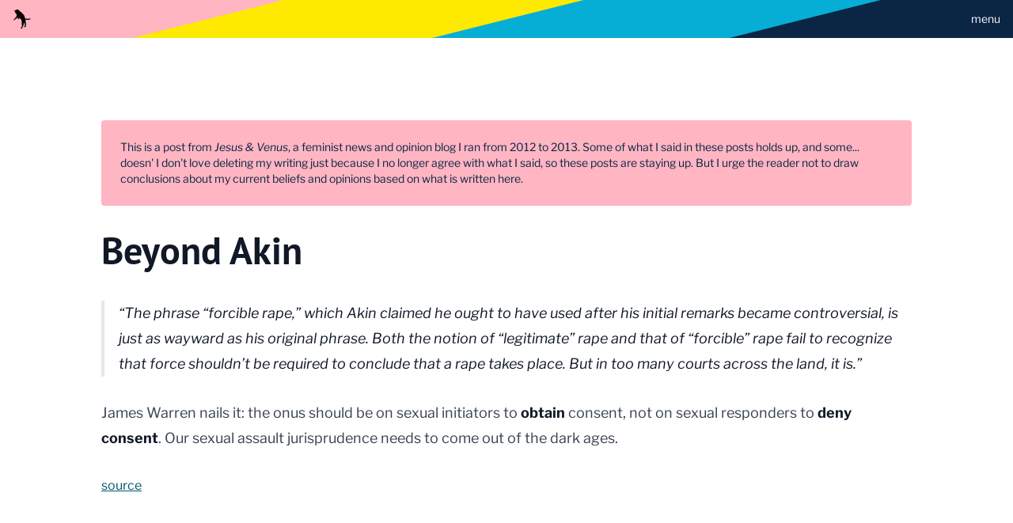

--- FILE ---
content_type: text/html; charset=UTF-8
request_url: https://www.ryanelainska.com/jesus-and-venus/2012/11/12/beyond-akin
body_size: 6686
content:
<!DOCTYPE html><html><head><title>Beyond Akin</title><meta charSet="utf-8"/><meta name="viewport" content="width=device-width, initial-scale=1"/><meta name="theme-color" content="#ffffff"/><link rel="icon" href="/favicon.svg"/><link rel="mask-icon" href="/mask-icon.svg" color="#000000"/><link rel="apple-touch-icon" href="/apple-touch-icon.png"/><meta name="apple-mobile-web-app-title" content="Beyond Akin"/><link rel="manifest" href="/manifest.json"/><link rel="icon" type="image/x-icon" href="/favicon.ico"/><meta name="description" content="Beyond Akin article on https://www.ryanelainska.com"/><link href="https://www.ryanelainska.com/jesus-and-venus/2012/11/12/beyond-akin" rel="canonical"/><meta property="og:title" content="Beyond Akin"/><meta property="og:description" content="Beyond Akin article on https://www.ryanelainska.com"/><meta property="og:image" content="https://res.cloudinary.com/glassblowerscat/image/upload.png"/><meta property="og:url" content="https://www.ryanelainska.com/jesus-and-venus/2012/11/12/beyond-akin"/><meta property="og:site_name" content="Ryan Elainska"/><meta property="og:type" content="article"/><meta name="twitter:card" content="summary_large_image"/><link rel="alternate" type="application/rss+xml" title="RSS Feed for Ryan Elainska&#x27;s blog" href="/rss.xml"/><link rel="alternate" type="application/rss+xml" title="RSS Feed for Ryan Elainska&#x27;s personal blog" href="/rss-personal.xml"/><link rel="alternate" type="application/rss+xml" title="RSS Feed for Ryan Elainska&#x27;s developer blog" href="/rss-dev.xml"/><link rel="alternate" type="application/rss+xml" title="RSS Feed for Her True Name" href="/her-true-name.xml"/><link rel="alternate" type="application/rss+xml" title="RSS Feed for Jesus &amp; Venus" href="/jesus-and-venus.xml"/><meta name="next-head-count" content="24"/><link rel="preload" href="/_next/static/css/d4c6e7bfb5a9ac2c.css" as="style"/><link rel="stylesheet" href="/_next/static/css/d4c6e7bfb5a9ac2c.css" data-n-g=""/><noscript data-n-css=""></noscript><script defer="" nomodule="" src="/_next/static/chunks/polyfills-78c92fac7aa8fdd8.js"></script><script src="/_next/static/chunks/webpack-b8f8d6679aaa5f42.js" defer=""></script><script src="/_next/static/chunks/framework-2c79e2a64abdb08b.js" defer=""></script><script src="/_next/static/chunks/main-f74d03e99e763b4d.js" defer=""></script><script src="/_next/static/chunks/pages/_app-b60b10385e6bf6cf.js" defer=""></script><script src="/_next/static/chunks/312-1e3bb9b8d48dfc6f.js" defer=""></script><script src="/_next/static/chunks/338-fd2230e2dee47145.js" defer=""></script><script src="/_next/static/chunks/pages/%5BblogOrPage%5D/%5B%5B...slug%5D%5D-3b07c5acfc7a6e99.js" defer=""></script><script src="/_next/static/1_W4Gv-6Dj9vA0M2HZh98/_buildManifest.js" defer=""></script><script src="/_next/static/1_W4Gv-6Dj9vA0M2HZh98/_ssgManifest.js" defer=""></script></head><body><div id="__next"><header class="flex  relative w-screen p-2 lg:px-4 items-center justify-between h-[48px]"><div class="image-container absolute top-0 left-0 w-full bg-left-top bg-no-repeat bg-100 h-[48px] bg-banner dark:border-b-4 dark:border-white"></div><span class="block h-6 w-6 z-10"><a class="" href="/"><img src="/logo.svg" alt="Cat logo"/></a></span><a id="#top" href="#menu" class="text-white text-sm no-underline z-10">menu</a></header><div class="w-full"><main class="max-w-screen-lg mt-8 md:mt-12 relative left-1/2 transform -translate-x-1/2 p-6 sm:px-10 md:px-14 xl:px-0 mb-8 lg:mb-20"><aside class="bg-pink rounded p-6 my-8 text-sm">This is a post from <i>Jesus &amp; Venus</i>, a feminist news and opinion blog I ran from 2012 to 2013. Some of what I said in these posts holds up, and some... doesn&#x27; I don&#x27;t love deleting my writing just because I no longer agree with what I said, so these posts are staying up. But I urge the reader not to draw conclusions about my current beliefs and opinions based on what is written here.</aside><div class="prose lg:prose-lg dark:prose-dark lg:dark:prose-dark"><h1>Beyond Akin</h1><span class="hidden"> </span></div><article class="prose lg:prose-lg dark:prose-dark lg:dark:prose-dark w-full max-w-full "><blockquote><p>The phrase “forcible rape,” which Akin claimed he ought to have used after his initial remarks became controversial, is just as wayward as his original phrase. Both the notion of “legitimate” rape and that of “forcible” rape fail to recognize that force shouldn’t be required to conclude that a rape takes place. But in too many courts across the land, it is.</p></blockquote><p>James Warren nails it: the onus should be on sexual initiators to <strong>obtain</strong> consent, not on sexual responders to <strong>deny consent</strong>. Our sexual assault jurisprudence needs to come out of the dark ages.</p></article><p class="my-8"><a href="http://www.theatlantic.com/politics/archive/2012/11/beyond-akin-current-us-law-is-failing-sexual-assault-victims/265095/" target="_blank" rel="noopener noreferrer" class="">source</a></p></main></div><footer class="w-screen flex flex-col items-center p-12 lg:px-20 bg-dark text-dark dark:bg-pink"><div id="footer-newsletter" class="w-full max-w-xl"><h2 class="font-sans font-bold text-white dark:text-dark text-xl md:text-2xl mb-4">Sign up for my newsletter</h2><div class="w-full h-full relative"><div class="w-full h-full block"><form class="flex flex-col sm:flex-row justify-center items-stretch sm:items-center sm:space-x-4"><div class="relative flex flex-col pb-6 "><label for="footer_name" class="font-sans ml-1 mb-1 text-xs sm:text-sm text-left tracking-wide text-white">Name</label><div class="relative border rounded-lg focus:outline-none border-none  focus:shadow-inputDark focus-within:shadow-inputDark"><div class="absolute flex left-0 top-0 h-full w-10 rounded-lg"><div class="flex items-center justify-center rounded-lg z-10 text-gray-600 text-lg h-full w-full"><svg height="24" width="24" viewBox="0 0 24 24" fill="currentColor"><path d="M0 0h24v24H0V0z" fill="none"></path><path d="M12 6c1.1 0 2 .9 2 2s-.9 2-2 2-2-.9-2-2 .9-2 2-2m0 10c2.7 0 5.8 1.29 6 2H6c.23-.72 3.31-2 6-2m0-12C9.79 4 8 5.79 8 8s1.79 4 4 4 4-1.79 4-4-1.79-4-4-4zm0 10c-2.67 0-8 1.34-8 4v2h16v-2c0-2.66-5.33-4-8-4z"></path></svg></div></div><input id="footer_name" name="footer_name" type="text" placeholder="Name" class="text-sm sm:text-base text-black w-full placeholder-gray-400 py-2 px-2 pl-12 border-transparent rounded-lg focus:outline-none"/></div></div><div class="relative flex flex-col pb-6 sm:min-w-[20ch]"><label for="footer_email" class="font-sans ml-1 mb-1 text-xs sm:text-sm text-left tracking-wide text-white">Email</label><div class="relative border rounded-lg focus:outline-none border-none  focus:shadow-inputDark focus-within:shadow-inputDark"><div class="absolute flex left-0 top-0 h-full w-10 rounded-lg"><div class="flex items-center justify-center rounded-lg z-10 text-gray-600 text-lg h-full w-full"><svg width="24" height="24" viewBox="0 0 24 24" fill="currentColor"><path d="M0 0h24v24H0V0z" fill="none"></path><path d="M22 6c0-1.1-.9-2-2-2H4c-1.1 0-2 .9-2 2v12c0 1.1.9 2 2 2h16c1.1 0 2-.9 2-2V6zm-2 0l-8 5-8-5h16zm0 12H4V8l8 5 8-5v10z"></path></svg></div></div><input id="footer_email" name="footer_email" type="text" placeholder="Email" class="text-sm sm:text-base text-black w-full placeholder-gray-400 py-2 px-2 pl-12 border-transparent rounded-lg focus:outline-none"/></div></div><button class="dark solid dark:border-dark self-end sm:self-auto">Sign up</button></form><input class="!hidden" type="text" name="a_password" tabindex="-1" autoComplete="off"/></div><div class="hidden rounded-lg justify-start flex-col sm:flex-row items-center text-center sm:text-left sm:items-stretch text-dark bg-gray-200"><div class=" rounded-t-lg sm:rounded-tr-none sm:rounded-l-lg text-white p-4 flex items-center justify-center w-full h-1/2 sm:w-auto sm:h-auto"><svg width="60" height="60" class="ui-icon  "></svg></div><p class="!mt-0 !mb-0 p-4 text-sm sm:p-6 sm:text-base sm:self-center"></p></div></div></div><nav id="menu" class="flex flex-col items-center mt-12 w-full"><div class="flex justify-center space-x-14 md:space-x-6 w-full"><ul class="flex flex-col md:flex-row items-start md:items-center space-y-3 md:space-y-0 md:space-x-6"><li class="whitespace-nowrap"><a class="dark no-underline border-b" href="/tutorials/posts/1">Tutorials</a></li><li class="whitespace-nowrap"><a class="dark no-underline border-b" href="/about">About</a></li><li class="whitespace-nowrap"><a class="dark no-underline border-b" href="/blog/posts/1">Blog</a></li><li class="whitespace-nowrap"><a class="dark no-underline border-b" href="/books">Books</a></li></ul><div class="md:hidden w-[2px] bg-white"></div><ul class="flex flex-col md:flex-row items-start md:items-center space-y-3 md:space-y-0 md:space-x-6"><li class="whitespace-nowrap"><a class="dark no-underline border-b" href="/her-true-name">Her True Name</a></li><li class="whitespace-nowrap"><a class="dark no-underline border-b" href="/jesus-and-venus">Jesus &amp; Venus</a></li><li class="whitespace-nowrap"><a class="dark no-underline border-b" href="/colophon">Colophon</a></li><li class="whitespace-nowrap"><a class="dark no-underline border-b" href="/contact">Contact</a></li></ul></div><ul class="flex justify-center items-center space-x-4 mt-8 text-white dark:text-black"><li class="whitespace-nowrap"><a href="https://github.com/glassblowerscat" title="Github" target="_blank" rel="noopener noreferrer" class="dark no-underline border-b"><svg width="24" height="24" viewBox="0 0 24 24" fill-rule="evenodd" clip-rule="evenodd" stroke-linejoin="round" stroke-miterlimit="2" class="text-[#ffffff] dark:text-[#181717]"><g transform="matrix(.13079 0 0 .15716 -29.658 -71.99)"><path fill="none" d="M226.768 458.057h183.505v152.708H226.768z"></path><clipPath id="github-octokitty-icon_svg__a"><path d="M226.768 458.057h183.505v152.708H226.768z"></path></clipPath><g clip-path="url(#github-octokitty-icon_svg__a)"><path d="M318.512 459.942c-50.66 0-91.744 34.184-91.744 76.36 0 33.73 26.287 62.351 62.747 72.448 4.59.698 6.264-1.66 6.264-3.68 0-1.814-.08-6.614-.124-12.988-25.522 4.617-30.906-10.233-30.906-10.233-4.174-8.821-10.19-11.17-10.19-11.17-8.33-4.738.631-4.64.631-4.64 9.21.54 14.053 7.865 14.053 7.865 8.185 11.672 21.478 8.302 26.705 6.347.833-4.936 3.205-8.301 5.824-10.209-20.373-1.926-41.794-8.48-41.794-37.738 0-8.334 3.576-15.149 9.446-20.488-.947-1.93-4.095-9.693.9-20.207 0 0 7.7-2.053 25.23 7.828 7.316-1.692 15.168-2.54 22.97-2.569 7.795.029 15.64.877 22.969 2.57 17.517-9.882 25.206-7.829 25.206-7.829 5.007 10.514 1.859 18.276.918 20.207 5.88 5.34 9.43 12.154 9.43 20.488 0 29.334-21.456 35.788-41.89 37.677 3.289 2.358 6.223 7.017 6.223 14.142 0 10.209-.112 18.444-.112 20.947 0 2.04 1.656 4.416 6.308 3.67 36.432-10.115 62.697-38.717 62.697-72.437 0-42.177-41.084-76.361-91.761-76.361z" fill="currentColor"></path></g></g></svg></a></li><li class="whitespace-nowrap"><a href="https://www.linkedin.com/in/ryanelainska/" title="LinkedIn" target="_blank" rel="noopener noreferrer" class="dark no-underline border-b"><svg width="24" height="24" viewBox="0 0 24 24" fill-rule="evenodd" clip-rule="evenodd" stroke-linejoin="round" stroke-miterlimit="2" dark="true" class="ui-icon  text-white dark:text-black"><g transform="matrix(.77454 0 0 .97493 -1.409 -3.198)"><path fill="none" d="M1.819 3.28h30.986v24.617H1.819z"></path><clipPath id="LinkedIn_svg__a"><path d="M1.819 3.28h30.986v24.617H1.819z"></path></clipPath><g clip-path="url(#LinkedIn_svg__a)"><path d="M17.312 3.28C8.884 3.28 2.05 8.79 2.05 15.588s6.834 12.309 15.262 12.309c8.429 0 15.261-5.51 15.261-12.309 0-6.798-6.832-12.308-15.26-12.308" fill="#0077b5"></path><path d="M13.674 13.345v6.888H10.79v-6.888h2.885zm.19-2.132c0 .662-.626 1.191-1.632 1.191h-.018c-.97 0-1.596-.53-1.596-1.191 0-.675.646-1.19 1.633-1.19s1.595.515 1.614 1.19zm10.218 5.07v3.95h-2.886v-3.685c0-.926-.418-1.558-1.462-1.558-.798 0-1.273.426-1.48.838-.077.147-.096.352-.096.558v3.847h-2.886s.038-6.242 0-6.888h2.886v.975c.383-.469 1.069-1.137 2.601-1.137 1.9 0 3.323.984 3.323 3.1z" fill="#fff" fill-rule="nonzero"></path></g></g></svg></a></li><li class="whitespace-nowrap"><a href="https://wandering.shop/@glassblowerscat" title="Mastodon" target="_blank" rel="me" class="dark no-underline border-b"><svg width="24" height="24" viewBox="0 0 186 186" version="1.1" xmlns="http://www.w3.org/2000/svg" xmlns:xlink="http://www.w3.org/1999/xlink" xml:space="preserve" style="fill-rule:evenodd;clip-rule:evenodd;stroke-linejoin:round;stroke-miterlimit:2" dark="true" class="ui-icon  text-white dark:text-black"><g id="Artboard1" transform="matrix(1.04806,0,0,1.00307,-0.747587,-0.385817)"><rect x="0.713" y="0.385" width="177.47" height="185.431" style="fill:none"></rect><clipPath id="_clip1"><rect x="0.713" y="0.385" width="177.47" height="185.431"></rect></clipPath><g clip-path="url(#_clip1)"><g transform="matrix(0.956196,0,0,0.999047,6.67446,0.384636)"><path d="M169.446,111.27C166.901,124.363 146.652,138.692 123.396,141.469C111.269,142.916 99.329,144.246 86.597,143.662C65.775,142.708 49.345,138.692 49.345,138.692C49.345,140.719 49.47,142.649 49.72,144.454C52.427,165.003 70.096,166.234 86.833,166.808C103.726,167.386 118.768,162.643 118.768,162.643L119.462,177.915C119.462,177.915 107.646,184.26 86.597,185.427C74.99,186.065 60.578,185.135 43.792,180.692C7.386,171.056 1.125,132.249 0.167,92.873C-0.125,81.182 0.055,70.158 0.055,60.938C0.055,20.674 26.436,8.872 26.436,8.872C39.738,2.763 62.563,0.194 86.292,-0L86.875,-0C110.604,0.194 133.444,2.763 146.745,8.872C146.745,8.872 173.125,20.674 173.125,60.938C173.125,60.938 173.456,90.645 169.446,111.27" style="fill:rgb(43,144,217);fill-rule:nonzero"></path></g><g transform="matrix(0.95414,0,0,0.99694,0.713302,0.384636)"><path d="M142.008,64.062L142.008,112.815L122.693,112.815L122.693,65.495C122.693,55.52 118.496,50.457 110.101,50.457C100.819,50.457 96.167,56.463 96.167,68.339L96.167,94.24L76.966,94.24L76.966,68.339C76.966,56.463 72.313,50.457 63.031,50.457C54.636,50.457 50.439,55.52 50.439,65.495L50.439,112.815L31.124,112.815L31.124,64.062C31.124,54.098 33.661,46.18 38.757,40.322C44.012,34.464 50.894,31.461 59.437,31.461C69.321,31.461 76.806,35.26 81.755,42.859L86.566,50.924L91.378,42.859C96.326,35.26 103.811,31.461 113.696,31.461C122.238,31.461 129.12,34.464 134.376,40.322C139.471,46.18 142.008,54.098 142.008,64.062" style="fill:white;fill-rule:nonzero"></path></g></g></g></svg></a></li><li class="whitespace-nowrap"><a href="https://instagram.com/glassblowerscat" title="Instagram" target="_blank" rel="noopener noreferrer" class="dark no-underline border-b"><svg width="24" height="24" viewBox="0 0 2100 2100" fill-rule="evenodd" clip-rule="evenodd" stroke-linejoin="round" stroke-miterlimit="2" dark="true" class="ui-icon  text-white dark:text-black"><g fill="currentColor" fill-rule="nonzero"><path d="M1049.672.663c-285.076 0-320.821 1.208-432.78 6.316-111.725 5.1-188.03 22.842-254.8 48.792-69.025 26.825-127.563 62.717-185.917 121.07-58.354 58.355-94.246 116.893-121.07 185.918-25.95 66.766-43.692 143.07-48.792 254.796C1.204 729.513 0 765.259 0 1050.335c0 285.07 1.204 320.816 6.313 432.775 5.1 111.725 22.841 188.029 48.791 254.796 26.825 69.025 62.717 127.562 121.071 185.92 58.354 58.355 116.892 94.246 185.917 121.071 66.77 25.946 143.075 43.692 254.8 48.788 111.959 5.108 147.704 6.317 432.78 6.317 285.07 0 320.817-1.209 432.775-6.317 111.725-5.096 188.03-22.842 254.796-48.788 69.025-26.825 127.563-62.716 185.921-121.07 58.354-58.359 94.246-116.896 121.071-185.921 25.946-66.767 43.692-143.071 48.788-254.796 5.108-111.959 6.316-147.705 6.316-432.776 0-285.075-1.208-320.82-6.316-432.78-5.096-111.724-22.842-188.029-48.788-254.795-26.825-69.025-62.717-127.563-121.071-185.917-58.358-58.354-116.896-94.246-185.92-121.071-66.768-25.95-143.072-43.692-254.797-48.792C1370.489 1.871 1334.743.663 1049.672.663zm0 189.133c280.27 0 313.47 1.067 424.154 6.117 102.342 4.67 157.921 21.77 194.909 36.141 48.996 19.042 83.962 41.792 120.691 78.521 36.734 36.73 59.48 71.7 78.521 120.692 14.375 36.988 31.475 92.567 36.142 194.909 5.05 110.683 6.12 143.883 6.12 424.158 0 280.271-1.07 313.471-6.12 424.155-4.667 102.341-21.767 157.92-36.142 194.908-19.041 48.996-41.787 83.963-78.52 120.692-36.73 36.733-71.696 59.48-120.692 78.52-36.988 14.376-92.567 31.476-194.909 36.143-110.667 5.05-143.862 6.12-424.154 6.12-280.296 0-313.488-1.07-424.159-6.12-102.342-4.667-157.921-21.767-194.908-36.142-48.996-19.042-83.963-41.788-120.696-78.521-36.73-36.73-59.48-71.696-78.517-120.692-14.375-36.987-31.475-92.567-36.146-194.908-5.05-110.684-6.117-143.884-6.117-424.155 0-280.275 1.067-313.475 6.117-424.158 4.67-102.342 21.77-157.921 36.146-194.909 19.037-48.992 41.787-83.963 78.517-120.692 36.733-36.729 71.7-59.479 120.696-78.52 36.987-14.371 92.566-31.472 194.908-36.142 110.683-5.05 143.883-6.117 424.159-6.117z"></path><path d="M1049.672 1400.222c-193.242 0-349.892-156.65-349.892-349.888 0-193.242 156.65-349.892 349.892-349.892 193.237 0 349.887 156.65 349.887 349.892 0 193.238-156.65 349.888-349.887 349.888zm0-888.91c-297.696 0-539.022 241.326-539.022 539.022 0 297.692 241.326 539.017 539.022 539.017 297.692 0 539.017-241.325 539.017-539.017 0-297.696-241.325-539.021-539.017-539.021zM1735.947 490.017c0 69.567-56.396 125.958-125.962 125.958-69.563 0-125.959-56.391-125.959-125.958 0-69.567 56.396-125.958 125.959-125.958 69.566 0 125.962 56.391 125.962 125.958z"></path></g></svg></a></li></ul><a href="#top" class="dark my-6 text-sm text-center no-underline">top</a></nav><span class="h-8 w-8"><a class="" href="/"><img src="/logo-white.svg" alt="Cat logo"/></a></span></footer></div><script id="__NEXT_DATA__" type="application/json">{"props":{"pageProps":{"blogOrPage":"jesus-and-venus","content":{"compiledSource":"var l=Object.defineProperty,h=Object.defineProperties;var d=Object.getOwnPropertyDescriptors;var n=Object.getOwnPropertySymbols;var s=Object.prototype.hasOwnProperty,i=Object.prototype.propertyIsEnumerable;var u=(e,t,o)=\u003et in e?l(e,t,{enumerable:!0,configurable:!0,writable:!0,value:o}):e[t]=o,r=(e,t)=\u003e{for(var o in t||(t={}))s.call(t,o)\u0026\u0026u(e,o,t[o]);if(n)for(var o of n(t))i.call(t,o)\u0026\u0026u(e,o,t[o]);return e},c=(e,t)=\u003eh(e,d(t));var p=(e,t)=\u003e{var o={};for(var a in e)s.call(e,a)\u0026\u0026t.indexOf(a)\u003c0\u0026\u0026(o[a]=e[a]);if(e!=null\u0026\u0026n)for(var a of n(e))t.indexOf(a)\u003c0\u0026\u0026i.call(e,a)\u0026\u0026(o[a]=e[a]);return o};const layoutProps={},MDXLayout=\"wrapper\";function MDXContent(o){var a=o,{components:e}=a,t=p(a,[\"components\"]);return mdx(MDXLayout,c(r(r({},layoutProps),t),{components:e,mdxType:\"MDXLayout\"}),mdx(\"blockquote\",null,mdx(\"p\",{parentName:\"blockquote\"},\"The phrase \\u201Cforcible rape,\\u201D which Akin claimed he ought to have used after his initial remarks became controversial, is just as wayward as his original phrase. Both the notion of \\u201Clegitimate\\u201D rape and that of \\u201Cforcible\\u201D rape fail to recognize that force shouldn\\u2019t be required to conclude that a rape takes place. But in too many courts across the land, it is.\")),mdx(\"p\",null,\"James Warren nails it: the onus should be on sexual initiators to \",mdx(\"strong\",{parentName:\"p\"},\"obtain\"),\" consent, not on sexual responders to \",mdx(\"strong\",{parentName:\"p\"},\"deny consent\"),\". Our sexual assault jurisprudence needs to come out of the dark ages.\"))}MDXContent.isMDXComponent=!0;\n","scope":{}},"data":{"contentDirectory":"jesus-and-venus","slug":"2012/11/12/beyond-akin","name":"2012/11/12/beyond-akin","extension":"md","title":"Beyond Akin","published":"2012-11-12","updated":"2021-05-18","committed":"2021-5-18","inline_image":null,"inline_image_alt":null,"description":"","excerpt":"","hero":"","canonical":"","featured":false,"source_url":"http://www.theatlantic.com/politics/archive/2012/11/beyond-akin-current-us-law-is-failing-sexual-assault-victims/265095/","draft":false,"tags":["The Atlantic","justice","rape","courts","sexual assault","Akin","James Warren"],"categories":["Uncategorized"],"posted":"1970-01-01T00:00:00.000Z","postUrl":null},"hasInlineTitle":false,"isPage":false,"pathname":"/jesus-and-venus/2012/11/12/beyond-akin"},"__N_SSG":true},"page":"/[blogOrPage]/[[...slug]]","query":{"blogOrPage":"jesus-and-venus","slug":["2012","11","12","beyond-akin"]},"buildId":"1_W4Gv-6Dj9vA0M2HZh98","isFallback":false,"gsp":true,"scriptLoader":[]}</script></body></html>

--- FILE ---
content_type: text/css; charset=UTF-8
request_url: https://www.ryanelainska.com/_next/static/css/d4c6e7bfb5a9ac2c.css
body_size: 7974
content:
/*! tailwindcss v2.1.2 | MIT License | https://tailwindcss.com *//*! modern-normalize v1.1.0 | MIT License | https://github.com/sindresorhus/modern-normalize */html{-moz-tab-size:4;-o-tab-size:4;tab-size:4;line-height:1.15;-webkit-text-size-adjust:100%}body{margin:0;font-family:system-ui,-apple-system,Segoe UI,Roboto,Helvetica,Arial,sans-serif,Apple Color Emoji,Segoe UI Emoji}hr{height:0;color:inherit}abbr[title]{-webkit-text-decoration:underline dotted;text-decoration:underline dotted}b,strong{font-weight:bolder}code,kbd,pre,samp{font-family:ui-monospace,SFMono-Regular,Consolas,Liberation Mono,Menlo,monospace;font-size:1em}small{font-size:80%}sub,sup{font-size:75%;line-height:0;position:relative;vertical-align:baseline}sub{bottom:-.25em}sup{top:-.5em}table{text-indent:0;border-color:inherit}button,input,optgroup,select,textarea{font-family:inherit;font-size:100%;line-height:1.15;margin:0}button,select{text-transform:none}[type=button],[type=reset],[type=submit],button{-webkit-appearance:button}::-moz-focus-inner{border-style:none;padding:0}:-moz-focusring{outline:1px dotted ButtonText}:-moz-ui-invalid{box-shadow:none}legend{padding:0}progress{vertical-align:baseline}::-webkit-inner-spin-button,::-webkit-outer-spin-button{height:auto}[type=search]{-webkit-appearance:textfield;outline-offset:-2px}::-webkit-search-decoration{-webkit-appearance:none}::-webkit-file-upload-button{-webkit-appearance:button;font:inherit}summary{display:list-item}blockquote,dd,dl,figure,h1,h2,h3,h4,h5,h6,hr,p,pre{margin:0}button{background-color:transparent;background-image:none}button:focus{outline:1px dotted;outline:5px auto -webkit-focus-ring-color}fieldset,ol,ul{margin:0;padding:0}ol,ul{list-style:none}html{font-family:Libre Franklin,ui-sans-serif,system-ui,-apple-system,BlinkMacSystemFont,Segoe UI,Roboto,Helvetica Neue,Arial,Noto Sans,sans-serif,Apple Color Emoji,Segoe UI Emoji,Segoe UI Symbol,Noto Color Emoji;line-height:1.5}body{font-family:inherit;line-height:inherit}*,:after,:before{box-sizing:border-box;border:0 solid #e5e7eb}hr{border-top-width:1px}img{border-style:solid}textarea{resize:vertical}input::-moz-placeholder,textarea::-moz-placeholder{opacity:1;color:#9ca3af}input:-ms-input-placeholder,textarea:-ms-input-placeholder{opacity:1;color:#9ca3af}input::placeholder,textarea::placeholder{opacity:1;color:#9ca3af}[role=button],button{cursor:pointer}table{border-collapse:collapse}h1,h2,h3,h4,h5,h6{font-size:inherit;font-weight:inherit}a{color:inherit;text-decoration:inherit}button,input,optgroup,select,textarea{padding:0;line-height:inherit;color:inherit}code,kbd,pre,samp{font-family:JetBrains Mono,Monaco,ui-monospace,SFMono-Regular,Menlo,Consolas,Liberation Mono,Courier New,monospace}audio,canvas,embed,iframe,img,object,svg,video{display:block;vertical-align:middle}img,video{max-width:100%;height:auto}*{--tw-shadow:0 0 #0000;--tw-ring-inset:var(--tw-empty,/*!*/ /*!*/);--tw-ring-offset-width:0px;--tw-ring-offset-color:#fff;--tw-ring-color:rgba(59,130,246,.5);--tw-ring-offset-shadow:0 0 #0000;--tw-ring-shadow:0 0 #0000}.prose{color:#374151;max-width:65ch}.prose [class~=lead]{color:#4b5563;font-size:1.25em;line-height:1.6;margin-top:1.2em;margin-bottom:1.2em}.prose a color{light:#83d7ea;-d-e-f-a-u-l-t:#06aed5;dark:#03576b}.prose a{text-decoration:underline;font-weight:500;overflow-wrap:break-word;word-wrap:break-word}.prose a .dark{color:#ffb5c2;border-color:#ffb5c2}.prose strong{color:#111827;font-weight:600}.prose ol[type=A]{--list-counter-style:upper-alpha}.prose ol[type=a]{--list-counter-style:lower-alpha}.prose ol[type="A s"]{--list-counter-style:upper-alpha}.prose ol[type="a s"]{--list-counter-style:lower-alpha}.prose ol[type=I]{--list-counter-style:upper-roman}.prose ol[type=i]{--list-counter-style:lower-roman}.prose ol[type="I s"]{--list-counter-style:upper-roman}.prose ol[type="i s"]{--list-counter-style:lower-roman}.prose ol[type="1"]{--list-counter-style:decimal}.prose ol>li{position:relative;padding-left:1.75em}.prose ol>li:before{content:counter(list-item,var(--list-counter-style,decimal)) ".";position:absolute;font-weight:400;color:#6b7280;left:0}.prose ul>li{position:relative;padding-left:1.75em}.prose ul>li:before{content:"";position:absolute;background-color:#d1d5db;border-radius:50%;width:.375em;height:.375em;top:calc(.875em - .1875em);left:.25em}.prose hr{border-color:#e5e7eb;border-top-width:1px;margin-top:3em;margin-bottom:3em}.prose blockquote{font-weight:500;font-style:italic;color:#111827;border-left-width:.25rem;border-left-color:#e5e7eb;quotes:"\201C""\201D""\2018""\2019";margin-top:1.6em;margin-bottom:1.6em;padding-left:1em}.prose blockquote p:first-of-type:before{content:open-quote}.prose blockquote p:last-of-type:after{content:close-quote}.prose h1{color:#111827;font-weight:800;font-size:2.25em;margin-top:0;margin-bottom:.8888889em;line-height:1.1111111}.prose h2{color:#111827;font-weight:700;font-size:1.5em;margin-top:2em;margin-bottom:1em;line-height:1.3333333}.prose h3{font-size:1.25em;margin-top:1.6em;margin-bottom:.6em;line-height:1.6}.prose h3,.prose h4{color:#111827;font-weight:600}.prose h4{margin-top:1.5em;margin-bottom:.5em;line-height:1.5}.prose figure figcaption{color:#6b7280;font-size:.875em;line-height:1.4285714;margin-top:.8571429em}.prose code{color:#4b5563;font-weight:600;font-size:.875em;border-radius:.125rem;white-space:pre-wrap;padding:1px 3px}.prose code:after,.prose code:before{content:""}.prose a code{color:#0b2545}.prose pre{color:#e5e7eb;background-color:#1f2937;overflow-x:auto;font-size:.875em;line-height:1.7142857;margin-top:1.7142857em;margin-bottom:1.7142857em;border-radius:.375rem;padding:.8571429em 1.1428571em}.prose pre code{background-color:transparent;border-width:0;border-radius:0;padding:0;font-weight:400;color:inherit;font-size:inherit;font-family:inherit;line-height:inherit}.prose pre code:after,.prose pre code:before{content:none}.prose table{width:100%;table-layout:auto;text-align:left;margin-top:2em;margin-bottom:2em;font-size:.875em;line-height:1.7142857}.prose thead{color:#111827;font-weight:600;border-bottom-width:1px;border-bottom-color:#d1d5db}.prose thead th{vertical-align:bottom;padding-right:.5714286em;padding-bottom:.5714286em;padding-left:.5714286em}.prose tbody tr{border-bottom-width:1px;border-bottom-color:#e5e7eb}.prose tbody tr:last-child{border-bottom-width:0}.prose tbody td{vertical-align:top;padding:.5714286em}.prose{font-size:1rem;line-height:1.75}.prose p{margin-top:1.25em;margin-bottom:1.25em}.prose img{border-radius:.375rem}.prose figure,.prose img,.prose video{margin-top:2em;margin-bottom:2em}.prose figure>*{margin-top:0;margin-bottom:0}.prose h2 code{font-size:.875em}.prose h3 code{font-size:.9em}.prose ol,.prose ul{margin-top:1.25em;margin-bottom:1.25em}.prose li{margin-top:.5em;margin-bottom:.5em}.prose>ul>li p{margin-top:.75em;margin-bottom:.75em}.prose>ul>li>:first-child{margin-top:1.25em}.prose>ul>li>:last-child{margin-bottom:1.25em}.prose>ol>li>:first-child{margin-top:1.25em}.prose>ol>li>:last-child{margin-bottom:1.25em}.prose ol ol,.prose ol ul,.prose ul ol,.prose ul ul{margin-top:.75em;margin-bottom:.75em}.prose h2+*,.prose h3+*,.prose h4+*,.prose hr+*{margin-top:0}.prose thead th:first-child{padding-left:0}.prose thead th:last-child{padding-right:0}.prose tbody td:first-child{padding-left:0}.prose tbody td:last-child{padding-right:0}.prose>:first-child{margin-top:0}.prose>:last-child{margin-bottom:0}.prose wbr:before{content:;white-space:normal}.prose form label{text-align:left}.prose .breakout-box h1,.prose .breakout-box h2,.prose .breakout-box h3,.prose .breakout-box h4,.prose .breakout-box h5,.prose .breakout-box h6{color:#0b2545;margin-top:0}.prose .breakout-box a color{light:#83d7ea;-d-e-f-a-u-l-t:#06aed5;dark:#03576b}.prose .breakout-box code{color:#4b5563}.prose .footnotes a{margin-left:.25rem}.prose .footnotes a code{font-size:1.25rem;font-size:[object Object];line-height:1em}.prose .colophon-header h1{margin-bottom:0}.prose .post-index-item h2{font-size:1.125rem;font-size:[object Object];margin-top:0;margin-bottom:.25rem}.prose .post-index-item p{margin:0}.prose .books-container h1{margin-bottom:1rem}@media (min-width:768px){.prose .books-container h1{margin-bottom:1.5rem}}.prose .books-container h2{font-family:"Noto Serif","ui serif",Georgia,Cambria,serif;margin-top:0;margin-bottom:1rem;text-align:center}.prose .books-container p{margin-top:0}.prose .books-container ul{margin-top:.5rem}.prose .books-container li{margin-top:0;margin-bottom:.5rem}.prose .books-container img{margin-bottom:2rem}.prose .htn-archive h1{margin-bottom:1rem}@media (min-width:768px){.prose .htn-archive h1{margin-bottom:1.5rem}}.prose .htn-archive h2{font-family:"Noto Serif","ui serif",Georgia,Cambria,serif;margin-top:0;margin-bottom:1rem}.prose .remark-highlight{max-width:90vw}.prose .remark-highlight pre{max-width:100%;overflow-x:scroll}.prose-tumbled h1{font-size:1.5rem;font-size:[object Object];text-align:center}@media (min-width:768px){.prose-tumbled h1{font-size:2.25rem;font-size:[object Object]}}.relative{position:relative}.absolute{position:absolute}.left-1\/2{left:50%}.-top-3\/4{top:-75%}.left-0{left:0}.top-0{top:0}.left-1{left:.25rem}.bottom-1{bottom:.25rem}.z-10{z-index:10}.m-0{margin:0}.m-8{margin:2rem}.my-8{margin-top:2rem;margin-bottom:2rem}.my-9{margin-top:2.25rem;margin-bottom:2.25rem}.mx-4{margin-left:1rem;margin-right:1rem}.my-12{margin-top:3rem;margin-bottom:3rem}.mx-1{margin-left:.25rem;margin-right:.25rem}.my-4{margin-top:1rem;margin-bottom:1rem}.my-6{margin-top:1.5rem;margin-bottom:1.5rem}.mb-4{margin-bottom:1rem}.mt-8{margin-top:2rem}.mb-8{margin-bottom:2rem}.mb-1{margin-bottom:.25rem}.-ml-4{margin-left:-1rem}.-ml-1{margin-left:-.25rem}.mr-3{margin-right:.75rem}.-mr-1{margin-right:-.25rem}.ml-3{margin-left:.75rem}.mb-6{margin-bottom:1.5rem}.mb-0{margin-bottom:0}.ml-1{margin-left:.25rem}.mb-2{margin-bottom:.5rem}.mb-20{margin-bottom:5rem}.mt-12{margin-top:3rem}.mt-6{margin-top:1.5rem}.mb-12{margin-bottom:3rem}.\!mt-0{margin-top:0!important}.\!mb-0{margin-bottom:0!important}.mb-7{margin-bottom:1.75rem}.mb-3{margin-bottom:.75rem}.block{display:block}.inline-block{display:inline-block}.flex{display:flex}.grid{display:grid}.contents{display:contents}.hidden{display:none}.\!hidden{display:none!important}.h-auto{height:auto}.h-5{height:1.25rem}.h-full{height:100%}.h-\[210px\]{height:210px}.h-6{height:1.5rem}.h-1\/2{height:50%}.h-8{height:2rem}.h-\[303px\]{height:303px}.h-\[48px\]{height:48px}.h-\[238px\]{height:238px}.h-\[269px\]{height:269px}.h-\[60vw\]{height:60vw}.w-full{width:100%}.w-screen{width:100vw}.w-5{width:1.25rem}.w-32{width:8rem}.w-1\/2{width:50%}.w-6{width:1.5rem}.w-10{width:2.5rem}.w-8\/12{width:66.666667%}.w-8{width:2rem}.w-\[269px\]{width:269px}.w-7\/12{width:58.333333%}.w-\[2px\]{width:2px}.max-w-prose{max-width:65ch}.max-w-\[80vw\]{max-width:80vw}.max-w-sm{max-width:24rem}.max-w-xl{max-width:36rem}.max-w-screen-xl{max-width:1280px}.max-w-screen-lg{max-width:1024px}.max-w-full{max-width:100%}.transform{--tw-translate-x:0;--tw-translate-y:0;--tw-rotate:0;--tw-skew-x:0;--tw-skew-y:0;--tw-scale-x:1;--tw-scale-y:1;transform:translateX(var(--tw-translate-x)) translateY(var(--tw-translate-y)) rotate(var(--tw-rotate)) skewX(var(--tw-skew-x)) skewY(var(--tw-skew-y)) scaleX(var(--tw-scale-x)) scaleY(var(--tw-scale-y))}.-translate-x-1\/2{--tw-translate-x:-50%}@-webkit-keyframes spin{to{transform:rotate(1turn)}}@keyframes spin{to{transform:rotate(1turn)}}.auto-cols-auto{grid-auto-columns:auto}.grid-cols-1{grid-template-columns:repeat(1,minmax(0,1fr))}.grid-cols-3{grid-template-columns:repeat(3,minmax(0,1fr))}.flex-col{flex-direction:column}.items-start{align-items:flex-start}.items-center{align-items:center}.items-end{align-items:flex-end}.items-stretch{align-items:stretch}.justify-center{justify-content:center}.justify-between{justify-content:space-between}.justify-start{justify-content:flex-start}.gap-4{gap:1rem}.gap-5{gap:1.25rem}.space-y-8>:not([hidden])~:not([hidden]){--tw-space-y-reverse:0;margin-top:calc(2rem * calc(1 - var(--tw-space-y-reverse)));margin-bottom:calc(2rem * var(--tw-space-y-reverse))}.space-x-4>:not([hidden])~:not([hidden]){--tw-space-x-reverse:0;margin-right:calc(1rem * var(--tw-space-x-reverse));margin-left:calc(1rem * calc(1 - var(--tw-space-x-reverse)))}.space-y-4>:not([hidden])~:not([hidden]){--tw-space-y-reverse:0;margin-top:calc(1rem * calc(1 - var(--tw-space-y-reverse)));margin-bottom:calc(1rem * var(--tw-space-y-reverse))}.space-y-3>:not([hidden])~:not([hidden]){--tw-space-y-reverse:0;margin-top:calc(.75rem * calc(1 - var(--tw-space-y-reverse)));margin-bottom:calc(.75rem * var(--tw-space-y-reverse))}.space-x-14>:not([hidden])~:not([hidden]){--tw-space-x-reverse:0;margin-right:calc(3.5rem * var(--tw-space-x-reverse));margin-left:calc(3.5rem * calc(1 - var(--tw-space-x-reverse)))}.self-start{align-self:flex-start}.self-stretch{align-self:stretch}.self-end{align-self:flex-end}.overflow-hidden{overflow:hidden}.whitespace-nowrap{white-space:nowrap}.whitespace-normal{white-space:normal}.rounded{border-radius:.25rem}.rounded-none{border-radius:0}.rounded-\[30px\]{border-radius:30px}.rounded-sm{border-radius:.125rem}.rounded-lg{border-radius:.5rem}.rounded-full{border-radius:9999px}.rounded-t-\[30px\]{border-top-left-radius:30px;border-top-right-radius:30px}.rounded-t-lg{border-top-left-radius:.5rem;border-top-right-radius:.5rem}.border-4{border-width:4px}.border-0{border-width:0}.border{border-width:1px}.border-b-0{border-bottom-width:0}.border-b{border-bottom-width:1px}.border-solid{border-style:solid}.border-none{border-style:none}.border-white{--tw-border-opacity:1;border-color:rgba(255,251,255,var(--tw-border-opacity))}.border-gray-500{--tw-border-opacity:1;border-color:rgba(107,114,128,var(--tw-border-opacity))}.border-transparent{border-color:transparent}.bg-pink{--tw-bg-opacity:1;background-color:rgba(255,181,194,var(--tw-bg-opacity))}.bg-blue{--tw-bg-opacity:1;background-color:rgba(6,174,213,var(--tw-bg-opacity))}.bg-yellow{--tw-bg-opacity:1;background-color:rgba(254,234,0,var(--tw-bg-opacity))}.bg-transparent{background-color:transparent}.bg-black{--tw-bg-opacity:1;background-color:rgba(0,4,0,var(--tw-bg-opacity))}.bg-red-500{--tw-bg-opacity:1;background-color:rgba(239,68,68,var(--tw-bg-opacity))}.bg-indigo-700{--tw-bg-opacity:1;background-color:rgba(67,56,202,var(--tw-bg-opacity))}.bg-green-600{--tw-bg-opacity:1;background-color:rgba(5,150,105,var(--tw-bg-opacity))}.bg-gray-200{--tw-bg-opacity:1;background-color:rgba(229,231,235,var(--tw-bg-opacity))}.bg-white{--tw-bg-opacity:1;background-color:rgba(255,251,255,var(--tw-bg-opacity))}.\!bg-blue{--tw-bg-opacity:1!important;background-color:rgba(6,174,213,var(--tw-bg-opacity))!important}.bg-dark{--tw-bg-opacity:1;background-color:rgba(11,37,69,var(--tw-bg-opacity))}.bg-gray-300{--tw-bg-opacity:1;background-color:rgba(209,213,219,var(--tw-bg-opacity))}.bg-banner-large{background-image:url(/banner-large.svg)}.bg-banner{background-image:url(/banner.svg)}.bg-cover{background-size:cover}.bg-100{background-size:100% 100%}.bg-center{background-position:50%}.bg-left-top{background-position:0 0}.bg-no-repeat{background-repeat:no-repeat}.object-contain{-o-object-fit:contain;object-fit:contain}.object-cover{-o-object-fit:cover;object-fit:cover}.p-6{padding:1.5rem}.p-8{padding:2rem}.p-1{padding:.25rem}.p-0{padding:0}.p-4{padding:1rem}.p-12{padding:3rem}.p-2{padding:.5rem}.px-6{padding-left:1.5rem;padding-right:1.5rem}.py-1{padding-top:.25rem;padding-bottom:.25rem}.px-3{padding-left:.75rem;padding-right:.75rem}.px-4{padding-left:1rem;padding-right:1rem}.py-2{padding-top:.5rem;padding-bottom:.5rem}.px-2{padding-left:.5rem;padding-right:.5rem}.pr-8{padding-right:2rem}.pb-6{padding-bottom:1.5rem}.pb-12{padding-bottom:3rem}.pt-8{padding-top:2rem}.pl-12{padding-left:3rem}.pt-2{padding-top:.5rem}.pb-0{padding-bottom:0}.text-center{text-align:center}.text-left{text-align:left}.text-right{text-align:right}.font-serif{font-family:Noto Serif,ui-serif,Georgia,Cambria,Times New Roman,Times,serif}.font-sans{font-family:Libre Franklin,ui-sans-serif,system-ui,-apple-system,BlinkMacSystemFont,Segoe UI,Roboto,Helvetica Neue,Arial,Noto Sans,sans-serif,Apple Color Emoji,Segoe UI Emoji,Segoe UI Symbol,Noto Color Emoji}.font-heavy{font-family:PT Sans,Arial Black,sans-serif}.text-sm{font-size:.875rem;line-height:1.25rem}.text-xs{font-size:.75rem;line-height:1rem}.text-lg{font-size:1.125rem;line-height:1.75rem}.text-3xl{font-size:1.875rem;line-height:2.25rem}.text-xl{font-size:1.25rem;line-height:1.75rem}.text-2xl{font-size:1.5rem;line-height:2rem}.text-6xl{font-size:3.75rem;line-height:1}.text-5xl{font-size:3rem;line-height:1}.font-light{font-weight:300}.font-normal{font-weight:400}.font-bold{font-weight:700}.font-thin{font-weight:100}.normal-case{text-transform:none}.italic{font-style:italic}.tracking-wide{letter-spacing:.025em}.text-dark{--tw-text-opacity:1;color:rgba(11,37,69,var(--tw-text-opacity))}.text-black{--tw-text-opacity:1;color:rgba(0,4,0,var(--tw-text-opacity))}.text-white{--tw-text-opacity:1;color:rgba(255,251,255,var(--tw-text-opacity))}.text-current{color:currentColor}.text-\[\#000\]{--tw-text-opacity:1;color:rgba(0,0,0,var(--tw-text-opacity))}.text-gray-400{--tw-text-opacity:1;color:rgba(156,163,175,var(--tw-text-opacity))}.text-red-400{--tw-text-opacity:1;color:rgba(248,113,113,var(--tw-text-opacity))}.text-gray-600{--tw-text-opacity:1;color:rgba(75,85,99,var(--tw-text-opacity))}.text-yellow{--tw-text-opacity:1;color:rgba(254,234,0,var(--tw-text-opacity))}.text-red-300{--tw-text-opacity:1;color:rgba(252,165,165,var(--tw-text-opacity))}.text-red-500{--tw-text-opacity:1;color:rgba(239,68,68,var(--tw-text-opacity))}.text-\[\#ffffff\]{--tw-text-opacity:1;color:rgba(255,255,255,var(--tw-text-opacity))}.text-\[\#181717\]{--tw-text-opacity:1;color:rgba(24,23,23,var(--tw-text-opacity))}.text-\[\#fff\]{--tw-text-opacity:1;color:rgba(255,255,255,var(--tw-text-opacity))}.no-underline{text-decoration:none}.placeholder-gray-400::-moz-placeholder{--tw-placeholder-opacity:1;color:rgba(156,163,175,var(--tw-placeholder-opacity))}.placeholder-gray-400:-ms-input-placeholder{--tw-placeholder-opacity:1;color:rgba(156,163,175,var(--tw-placeholder-opacity))}.placeholder-gray-400::placeholder{--tw-placeholder-opacity:1;color:rgba(156,163,175,var(--tw-placeholder-opacity))}.opacity-25{opacity:.25}.opacity-75{opacity:.75}.opacity-0{opacity:0}.opacity-70{opacity:.7}.opacity-40{opacity:.4}.shadow-inner-md{--tw-shadow:inset 7px 7px 7px rgba(0,0,0,.3)}.shadow-inner-md,.shadow-inputYellow{box-shadow:var(--tw-ring-offset-shadow,0 0 #0000),var(--tw-ring-shadow,0 0 #0000),var(--tw-shadow)}.shadow-inputYellow{--tw-shadow:0 0 4px 2px #feea00}.shadow-inputError{--tw-shadow:0 0 4px 2px #ef4444;box-shadow:var(--tw-ring-offset-shadow,0 0 #0000),var(--tw-ring-shadow,0 0 #0000),var(--tw-shadow)}.filter{--tw-blur:var(--tw-empty,/*!*/ /*!*/);--tw-brightness:var(--tw-empty,/*!*/ /*!*/);--tw-contrast:var(--tw-empty,/*!*/ /*!*/);--tw-grayscale:var(--tw-empty,/*!*/ /*!*/);--tw-hue-rotate:var(--tw-empty,/*!*/ /*!*/);--tw-invert:var(--tw-empty,/*!*/ /*!*/);--tw-saturate:var(--tw-empty,/*!*/ /*!*/);--tw-sepia:var(--tw-empty,/*!*/ /*!*/);--tw-drop-shadow:var(--tw-empty,/*!*/ /*!*/);filter:var(--tw-blur) var(--tw-brightness) var(--tw-contrast) var(--tw-grayscale) var(--tw-hue-rotate) var(--tw-invert) var(--tw-saturate) var(--tw-sepia) var(--tw-drop-shadow)}.transition-opacity{transition-property:opacity;transition-timing-function:cubic-bezier(.4,0,.2,1);transition-duration:.15s}.transition{transition-property:background-color,border-color,color,fill,stroke,opacity,box-shadow,transform,filter,-webkit-backdrop-filter;transition-property:background-color,border-color,color,fill,stroke,opacity,box-shadow,transform,filter,backdrop-filter;transition-property:background-color,border-color,color,fill,stroke,opacity,box-shadow,transform,filter,backdrop-filter,-webkit-backdrop-filter;transition-timing-function:cubic-bezier(.4,0,.2,1);transition-duration:.15s}.duration-700{transition-duration:.7s}.duration-500{transition-duration:.5s}body{font-family:Libre Franklin,ui-sans-serif,system-ui,-apple-system,BlinkMacSystemFont,Segoe UI,Roboto,Helvetica Neue,Arial,Noto Sans,sans-serif,Apple Color Emoji,Segoe UI Emoji,Segoe UI Symbol,Noto Color Emoji;--tw-text-opacity:1;color:rgba(11,37,69,var(--tw-text-opacity))}@media (prefers-color-scheme:dark){body{--tw-bg-opacity:1;background-color:rgba(11,37,69,var(--tw-bg-opacity));--tw-text-opacity:1;color:rgba(255,251,255,var(--tw-text-opacity))}}h1,h2,h3,h4,h5,h6{font-family:PT Sans,Arial Black,sans-serif;font-weight:700;line-height:1.5}h1{font-size:3.75rem;line-height:1}h2{font-size:2.25rem;line-height:2.5rem}h3{font-size:1.5rem;line-height:2rem}h4,h5,h6{font-size:1.125rem;line-height:1.75rem}a{--tw-border-opacity:1;border-color:rgba(3,87,107,var(--tw-border-opacity));--tw-text-opacity:1;color:rgba(3,87,107,var(--tw-text-opacity));text-decoration:underline;transition-property:border;transition-timing-function:cubic-bezier(.4,0,.2,1);transition-duration:.15s;transition-duration:.3s}@media (prefers-color-scheme:dark){a{--tw-border-opacity:1;border-color:rgba(255,181,194,var(--tw-border-opacity));--tw-text-opacity:1;color:rgba(255,181,194,var(--tw-text-opacity))}}a.dark{--tw-border-opacity:1;border-color:rgba(255,181,194,var(--tw-border-opacity));--tw-text-opacity:1;color:rgba(255,181,194,var(--tw-text-opacity))}@media (prefers-color-scheme:dark){a.dark{--tw-border-opacity:1;border-color:rgba(3,87,107,var(--tw-border-opacity));--tw-text-opacity:1;color:rgba(3,87,107,var(--tw-text-opacity))}}a:hover{border-color:transparent}a.button,button{display:flex;align-items:center;white-space:nowrap;border-radius:.5rem;border-width:2px;padding:.5rem 1rem;font-family:Libre Franklin,ui-sans-serif,system-ui,-apple-system,BlinkMacSystemFont,Segoe UI,Roboto,Helvetica Neue,Arial,Noto Sans,sans-serif,Apple Color Emoji,Segoe UI Emoji,Segoe UI Symbol,Noto Color Emoji;font-size:1rem;line-height:1.5rem;text-transform:uppercase;transition-property:background-color,border-color,color,fill,stroke,opacity,box-shadow,transform,filter,-webkit-backdrop-filter;transition-property:background-color,border-color,color,fill,stroke,opacity,box-shadow,transform,filter,backdrop-filter;transition-property:background-color,border-color,color,fill,stroke,opacity,box-shadow,transform,filter,backdrop-filter,-webkit-backdrop-filter;transition-timing-function:cubic-bezier(.4,0,.2,1);transition-duration:.15s;transition-duration:.3s;--tw-border-opacity:1;border-color:rgba(6,174,213,var(--tw-border-opacity));--tw-bg-opacity:1;background-color:rgba(6,174,213,var(--tw-bg-opacity));--tw-text-opacity:1;color:rgba(11,37,69,var(--tw-text-opacity))}@media (prefers-color-scheme:dark){a.button,button{--tw-border-opacity:1;border-color:rgba(255,181,194,var(--tw-border-opacity));--tw-bg-opacity:1;background-color:rgba(255,181,194,var(--tw-bg-opacity));--tw-text-opacity:1;color:rgba(11,37,69,var(--tw-text-opacity))}}a.button:hover,button:hover{--tw-bg-opacity:1;background-color:rgba(11,37,69,var(--tw-bg-opacity));--tw-text-opacity:1;color:rgba(6,174,213,var(--tw-text-opacity))}@media (prefers-color-scheme:dark){a.button:hover,button:hover{--tw-bg-opacity:1;background-color:rgba(11,37,69,var(--tw-bg-opacity));--tw-text-opacity:1;color:rgba(255,181,194,var(--tw-text-opacity))}}a.button.dark,button.dark{--tw-border-opacity:1;border-color:rgba(255,181,194,var(--tw-border-opacity));--tw-bg-opacity:1;background-color:rgba(255,181,194,var(--tw-bg-opacity));--tw-text-opacity:1;color:rgba(11,37,69,var(--tw-text-opacity))}@media (prefers-color-scheme:dark){a.button.dark,button.dark{--tw-border-opacity:1;border-color:rgba(6,174,213,var(--tw-border-opacity));--tw-bg-opacity:1;background-color:rgba(6,174,213,var(--tw-bg-opacity));--tw-text-opacity:1;color:rgba(255,251,255,var(--tw-text-opacity))}}a.button.dark:hover,button.dark:hover{--tw-bg-opacity:1;background-color:rgba(11,37,69,var(--tw-bg-opacity));--tw-text-opacity:1;color:rgba(255,181,194,var(--tw-text-opacity))}@media (prefers-color-scheme:dark){a.button.dark:hover,button.dark:hover{--tw-bg-opacity:1;background-color:rgba(255,251,255,var(--tw-bg-opacity));--tw-text-opacity:1;color:rgba(3,87,107,var(--tw-text-opacity))}}button.outline a.button.outline{--tw-border-opacity:1;border-color:rgba(6,174,213,var(--tw-border-opacity));background-color:transparent;--tw-text-opacity:1;color:rgba(6,174,213,var(--tw-text-opacity))}@media (prefers-color-scheme:dark){button.outline a.button.outline{--tw-border-opacity:1;border-color:rgba(255,251,255,var(--tw-border-opacity));--tw-text-opacity:1;color:rgba(255,251,255,var(--tw-text-opacity))}}button.outline a.button.outline:hover{--tw-bg-opacity:1;background-color:rgba(6,174,213,var(--tw-bg-opacity));--tw-text-opacity:1;color:rgba(255,251,255,var(--tw-text-opacity))}@media (prefers-color-scheme:dark){button.outline a.button.outline:hover{--tw-bg-opacity:1;background-color:rgba(6,174,213,var(--tw-bg-opacity))}}a.button.outline.dark,button.outline.dark{--tw-border-opacity:1;border-color:rgba(255,251,255,var(--tw-border-opacity));--tw-text-opacity:1;color:rgba(255,251,255,var(--tw-text-opacity))}@media (prefers-color-scheme:dark){a.button.outline.dark,button.outline.dark{--tw-border-opacity:1;border-color:rgba(6,174,213,var(--tw-border-opacity));--tw-text-opacity:1;color:rgba(6,174,213,var(--tw-text-opacity))}}a.button.outline.dark:hover,button.outline.dark:hover{--tw-bg-opacity:1;background-color:rgba(6,174,213,var(--tw-bg-opacity))}@media (prefers-color-scheme:dark){a.button.outline.dark:hover,button.outline.dark:hover{--tw-bg-opacity:1;background-color:rgba(255,251,255,var(--tw-bg-opacity))}}a.button.pink,button.pink{--tw-border-opacity:1;border-color:rgba(255,181,194,var(--tw-border-opacity));--tw-bg-opacity:1;background-color:rgba(255,181,194,var(--tw-bg-opacity));--tw-text-opacity:1;color:rgba(11,37,69,var(--tw-text-opacity))}a.button.pink:hover,button.pink:hover{--tw-bg-opacity:1;background-color:rgba(6,174,213,var(--tw-bg-opacity));--tw-text-opacity:1;color:rgba(255,251,255,var(--tw-text-opacity))}@media (prefers-color-scheme:dark){a.button.pink,button.pink{--tw-text-opacity:1;color:rgba(11,37,69,var(--tw-text-opacity))}a.button.pink:hover,button.pink:hover{--tw-bg-opacity:1;background-color:rgba(6,174,213,var(--tw-bg-opacity))}}a.button.pink.dark,button.pink.dark{--tw-border-opacity:1;border-color:rgba(6,174,213,var(--tw-border-opacity));--tw-text-opacity:1;color:rgba(6,174,213,var(--tw-text-opacity))}a.button.pink.dark:hover,button.pink.dark:hover{--tw-text-opacity:1;color:rgba(255,251,255,var(--tw-text-opacity))}a.button.minimal,button.minimal{border-radius:0;border-width:0 0 2px;border-color:transparent;background-color:transparent;padding:0;--tw-text-opacity:1;color:rgba(3,87,107,var(--tw-text-opacity))}a.button.minimal:hover,button.minimal:hover{--tw-border-opacity:1;border-color:rgba(3,87,107,var(--tw-border-opacity))}@media (prefers-color-scheme:dark){a.button.minimal,button.minimal{--tw-text-opacity:1;color:rgba(255,251,255,var(--tw-text-opacity))}a.button.minimal:hover,button.minimal:hover{--tw-border-opacity:1;border-color:rgba(255,251,255,var(--tw-border-opacity))}}a.button.dark:disabled,a.button.outline:disabled,a.button.pink:disabled,a.button:disabled,button.dark:disabled,button.outline:disabled,button.pink:disabled,button:disabled{cursor:not-allowed}a.button.dark:disabled,a.button.dark:disabled:hover,a.button.outline:disabled,a.button.outline:disabled:hover,a.button.pink:disabled,a.button.pink:disabled:hover,a.button:disabled,a.button:disabled:hover,button.dark:disabled,button.dark:disabled:hover,button.outline:disabled,button.outline:disabled:hover,button.pink:disabled,button.pink:disabled:hover,button:disabled,button:disabled:hover{--tw-border-opacity:1;border-color:rgba(55,65,81,var(--tw-border-opacity));--tw-bg-opacity:1;background-color:rgba(55,65,81,var(--tw-bg-opacity));--tw-text-opacity:1;color:rgba(255,251,255,var(--tw-text-opacity))}a.button,a.button.dark,a.button.outline,a.button.pink{text-decoration:none}a.button.blog-post-link-button{white-space:normal;padding:1rem;font-size:1.25rem;line-height:1.75rem;font-weight:700;text-decoration:none}@media (prefers-color-scheme:dark){a.button.blog-post-link-button{--tw-text-opacity:1;color:rgba(11,37,69,var(--tw-text-opacity))}a.button.blog-post-link-button:hover{--tw-text-opacity:1;color:rgba(255,181,194,var(--tw-text-opacity))}}p{margin-bottom:.5rem}.field-error{top:calc(100% - 1.25rem)}@font-face{font-family:Libre Franklin;src:url(/fonts/LibreFranklin-Bold.woff2) format("woff2"),url(/fonts/LibreFranklin-Bold.woff) format("woff"),url(/fonts/LibreFranklin-Bold.ttf) format("truetype"),url(/fonts/LibreFranklin-Bold.svg#LibreFranklin-Bold) format("svg");font-weight:700;font-style:normal;font-display:swap}@font-face{font-family:Libre Franklin;src:url(/fonts/LibreFranklin-Regular.woff2) format("woff2"),url(/fonts/LibreFranklin-Regular.woff) format("woff"),url(/fonts/LibreFranklin-Regular.ttf) format("truetype"),url(/fonts/LibreFranklin-Regular.svg#LibreFranklin-Regular) format("svg");font-weight:400;font-style:normal;font-display:swap}@font-face{font-family:Libre Franklin;src:url(/fonts/LibreFranklin-BoldItalic.woff2) format("woff2"),url(/fonts/LibreFranklin-BoldItalic.woff) format("woff"),url(/fonts/LibreFranklin-BoldItalic.ttf) format("truetype"),url(/fonts/LibreFranklin-BoldItalic.svg#LibreFranklin-BoldItalic) format("svg");font-weight:700;font-style:italic;font-display:swap}@font-face{font-family:Libre Franklin;src:url(/fonts/LibreFranklin-Italic.woff2) format("woff2"),url(/fonts/LibreFranklin-Italic.woff) format("woff"),url(/fonts/LibreFranklin-Italic.ttf) format("truetype"),url(/fonts/LibreFranklin-Italic.svg#LibreFranklin-Italic) format("svg");font-weight:400;font-style:italic;font-display:swap}@font-face{font-family:Libre Franklin;src:url(/fonts/LibreFranklin-Thin.woff2) format("woff2"),url(/fonts/LibreFranklin-Thin.woff) format("woff"),url(/fonts/LibreFranklin-Thin.ttf) format("truetype"),url(/fonts/LibreFranklin-Thin.svg#LibreFranklin-Thin) format("svg");font-weight:100;font-style:normal;font-display:swap}@font-face{font-family:Libre Franklin;src:url(/fonts/LibreFranklin-ThinItalic.woff2) format("woff2"),url(/fonts/LibreFranklin-ThinItalic.woff) format("woff"),url(/fonts/LibreFranklin-ThinItalic.ttf) format("truetype"),url(/fonts/LibreFranklin-ThinItalic.svg#LibreFranklin-ThinItalic) format("svg");font-weight:100;font-style:italic;font-display:swap}@font-face{font-family:"Noto Serif";src:local("Noto Serif Italic"),local("NotoSerif-Italic"),url(/fonts/NotoSerif-Italic.woff2) format("woff2"),url(/fonts/NotoSerif-Italic.woff) format("woff"),url(/fonts/NotoSerif-Italic.ttf) format("truetype"),url(/fonts/NotoSerif-Italic.svg#NotoSerif-Italic) format("svg");font-weight:400;font-style:italic;font-display:swap}@font-face{font-family:"Noto Serif";src:local("Noto Serif Bold Italic"),local("NotoSerif-BoldItalic"),url(/fonts/NotoSerif-BoldItalic.woff2) format("woff2"),url(/fonts/NotoSerif-BoldItalic.woff) format("woff"),url(/fonts/NotoSerif-BoldItalic.ttf) format("truetype"),url(/fonts/NotoSerif-BoldItalic.svg#NotoSerif-BoldItalic) format("svg");font-weight:700;font-style:italic;font-display:swap}@font-face{font-family:"Noto Serif";src:local("Noto Serif Bold"),local("NotoSerif-Bold"),url(/fonts/NotoSerif-Bold.woff2) format("woff2"),url(/fonts/NotoSerif-Bold.woff) format("woff"),url(/fonts/NotoSerif-Bold.ttf) format("truetype"),url(/fonts/NotoSerif-Bold.svg#NotoSerif-Bold) format("svg");font-weight:700;font-style:normal;font-display:swap}@font-face{font-family:"Noto Serif";src:local("Noto Serif"),local("NotoSerif"),url(/fonts/NotoSerif.woff2) format("woff2"),url(/fonts/NotoSerif.woff) format("woff"),url(/fonts/NotoSerif.ttf) format("truetype"),url(/fonts/NotoSerif.svg#NotoSerif) format("svg");font-weight:400;font-style:normal;font-display:swap}@font-face{font-family:PT Sans;src:local("PT Sans Bold"),local("PTSans-Bold"),url(/fonts/PTSans-Bold.woff2) format("woff2"),url(/fonts/PTSans-Bold.woff) format("woff"),url(/fonts/PTSans-Bold.ttf) format("truetype"),url(/fonts/PTSans-Bold.svg#PTSans-Bold) format("svg");font-weight:700;font-style:normal;font-display:swap}@font-face{font-family:PT Sans;src:local("PT Sans Bold Italic"),local("PTSans-BoldItalic"),url(/fonts/PTSans-BoldItalic.woff2) format("woff2"),url(/fonts/PTSans-BoldItalic.woff) format("woff"),url(/fonts/PTSans-BoldItalic.ttf) format("truetype"),url(/fonts/PTSans-BoldItalic.svg#PTSans-BoldItalic) format("svg");font-weight:700;font-style:italic;font-display:swap}@font-face{font-family:PT Sans;src:local("PT Sans Italic"),local("PTSans-Italic"),url(/fonts/PTSans-Italic.woff2) format("woff2"),url(/fonts/PTSans-Italic.woff) format("woff"),url(/fonts/PTSans-Italic.ttf) format("truetype"),url(/fonts/PTSans-Italic.svg#PTSans-Italic) format("svg");font-weight:400;font-style:italic;font-display:swap}@font-face{font-family:PT Sans;src:local("PT Sans"),local("PTSans-Regular"),url(/fonts/PTSans-Regular.woff2) format("woff2"),url(/fonts/PTSans-Regular.woff) format("woff"),url(/fonts/PTSans-Regular.ttf) format("truetype"),url(/fonts/PTSans-Regular.svg#PTSans-Regular) format("svg");font-weight:400;font-style:normal;font-display:swap}@font-face{font-family:PT Sans Narrow;src:local("PT Sans Narrow Bold"),local("PTSans-NarrowBold"),url(/fonts/PTSans-NarrowBold.woff2) format("woff2"),url(/fonts/PTSans-NarrowBold.woff) format("woff"),url(/fonts/PTSans-NarrowBold.ttf) format("truetype"),url(/fonts/PTSans-NarrowBold.svg#PTSans-NarrowBold) format("svg");font-weight:700;font-style:normal;font-display:swap}@font-face{font-family:PT Sans Narrow;src:local("PT Sans Narrow"),local("PTSans-Narrow"),url(/fonts/PTSans-Narrow.woff2) format("woff2"),url(/fonts/PTSans-Narrow.woff) format("woff"),url(/fonts/PTSans-Narrow.ttf) format("truetype"),url(/fonts/PTSans-Narrow.svg#PTSans-Narrow) format("svg");font-weight:400;font-style:normal;font-display:swap}@font-face{font-family:JetBrains Mono;src:local("JetBrains Mono Regular"),local("JetBrainsMono-Regular"),url(/fonts/JetBrainsMono-Regular.woff2) format("woff2"),url(/fonts/JetBrainsMono-Regular.woff) format("woff"),url(/fonts/JetBrainsMono-Regular.ttf) format("truetype"),url(/fonts/JetBrainsMono-Regular.svg#JetBrainsMono-Regular) format("svg");font-weight:400;font-style:normal;font-display:swap}code[class*=language-],pre[class*=language-]{color:#f8f8f2;background:none;text-shadow:0 1px rgba(0,0,0,.3);font-family:Consolas,Monaco,Andale Mono,Ubuntu Mono,monospace;font-size:1em;text-align:left;white-space:pre;word-spacing:normal;word-break:normal;word-wrap:normal;line-height:1.5;-moz-tab-size:4;-o-tab-size:4;tab-size:4;-webkit-hyphens:none;-ms-hyphens:none;hyphens:none}pre[class*=language-]{padding:1em;margin:.5em 0;overflow:auto;border-radius:.3em}:not(pre)>code[class*=language-],pre[class*=language-]{background:#272822}:not(pre)>code[class*=language-]{padding:.1em;border-radius:.3em;white-space:normal}.token.cdata,.token.comment,.token.doctype,.token.prolog{color:#8292a2}.token.punctuation{color:#f8f8f2}.token.namespace{opacity:.7}.token.constant,.token.deleted,.token.property,.token.symbol,.token.tag{color:#f92672}.token.boolean,.token.number{color:#ae81ff}.token.attr-name,.token.builtin,.token.char,.token.inserted,.token.selector,.token.string{color:#a6e22e}.language-css .token.string,.style .token.string,.token.entity,.token.operator,.token.url,.token.variable{color:#f8f8f2}.token.atrule,.token.attr-value,.token.class-name,.token.function{color:#e6db74}.token.keyword{color:#66d9ef}.token.important,.token.regex{color:#fd971f}.token.bold,.token.important{font-weight:700}.token.italic{font-style:italic}.token.entity{cursor:help}.first\:mr-6:first-child{margin-right:1.5rem}.first\:mb-6:first-child{margin-bottom:1.5rem}.last\:col-start-2:last-child{grid-column-start:2}.last\:border-b-4:last-child{border-bottom-width:4px}.focus-within\:shadow-inputYellow:focus-within{--tw-shadow:0 0 4px 2px #feea00;box-shadow:var(--tw-ring-offset-shadow,0 0 #0000),var(--tw-ring-shadow,0 0 #0000),var(--tw-shadow)}.focus-within\:shadow-inputDark:focus-within{--tw-shadow:0 0 4px 2px #ffb5c2;box-shadow:var(--tw-ring-offset-shadow,0 0 #0000),var(--tw-ring-shadow,0 0 #0000),var(--tw-shadow)}.focus-within\:shadow-input:focus-within{--tw-shadow:0 0 4px 2px #06aed5;box-shadow:var(--tw-ring-offset-shadow,0 0 #0000),var(--tw-ring-shadow,0 0 #0000),var(--tw-shadow)}.hover\:bg-transparent:hover{background-color:transparent}.focus\:shadow-inputYellow:focus{--tw-shadow:0 0 4px 2px #feea00}.focus\:shadow-inputDark:focus,.focus\:shadow-inputYellow:focus{box-shadow:var(--tw-ring-offset-shadow,0 0 #0000),var(--tw-ring-shadow,0 0 #0000),var(--tw-shadow)}.focus\:shadow-inputDark:focus{--tw-shadow:0 0 4px 2px #ffb5c2}.focus\:shadow-input:focus{--tw-shadow:0 0 4px 2px #06aed5;box-shadow:var(--tw-ring-offset-shadow,0 0 #0000),var(--tw-ring-shadow,0 0 #0000),var(--tw-shadow)}.focus\:outline-none:focus{outline:2px solid transparent;outline-offset:2px}.group:hover .group-hover\:opacity-50{opacity:.5}@media (prefers-reduced-motion:no-preference){.motion-safe\:animate-spin{-webkit-animation:spin 1s linear infinite;animation:spin 1s linear infinite}}@media (prefers-color-scheme:dark){.dark\:prose-dark{color:#fffbff}.dark\:prose-dark [class~=lead]{color:#e5e7eb}.dark\:prose-dark a,.dark\:prose-dark a strong{color:#ffb5c2}.dark\:prose-dark strong{color:#fffbff}.dark\:prose-dark ol>li:before{color:#d1d5db}.dark\:prose-dark ul>li:before{background-color:#4b5563}.dark\:prose-dark hr{border-color:#e5e7eb}.dark\:prose-dark blockquote{color:#e5e7eb;border-left-color:#4b5563}.dark\:prose-dark h1,.dark\:prose-dark h2,.dark\:prose-dark h3,.dark\:prose-dark h4{color:#fffbff}.dark\:prose-dark figure figcaption{color:#d1d5db}.dark\:prose-dark code{color:#fffbff}.dark\:prose-dark a code{color:#818cf8}.dark\:prose-dark pre{color:#e5e7eb;background-color:#1f2937}.dark\:prose-dark thead{color:#fffbff;border-bottom-color:#9ca3af}.dark\:prose-dark tbody tr{border-bottom-color:#4b5563}.dark\:transform{--tw-translate-x:0;--tw-translate-y:0;--tw-rotate:0;--tw-skew-x:0;--tw-skew-y:0;--tw-scale-x:1;--tw-scale-y:1;transform:translateX(var(--tw-translate-x)) translateY(var(--tw-translate-y)) rotate(var(--tw-rotate)) skewX(var(--tw-skew-x)) skewY(var(--tw-skew-y)) scaleX(var(--tw-scale-x)) scaleY(var(--tw-scale-y))}.dark\:rotate-180{--tw-rotate:180deg}.dark\:border-b-4{border-bottom-width:4px}.dark\:border-dark{--tw-border-opacity:1;border-color:rgba(11,37,69,var(--tw-border-opacity))}.dark\:border-white{--tw-border-opacity:1;border-color:rgba(255,251,255,var(--tw-border-opacity))}.dark\:bg-white{--tw-bg-opacity:1;background-color:rgba(255,251,255,var(--tw-bg-opacity))}.dark\:bg-pink{--tw-bg-opacity:1;background-color:rgba(255,181,194,var(--tw-bg-opacity))}.dark\:text-white{--tw-text-opacity:1;color:rgba(255,251,255,var(--tw-text-opacity))}.dark\:text-black{--tw-text-opacity:1;color:rgba(0,4,0,var(--tw-text-opacity))}.dark\:text-\[\#fff\]{--tw-text-opacity:1;color:rgba(255,255,255,var(--tw-text-opacity))}.dark\:text-gray-500{--tw-text-opacity:1;color:rgba(107,114,128,var(--tw-text-opacity))}.dark\:text-\[\#181717\]{--tw-text-opacity:1;color:rgba(24,23,23,var(--tw-text-opacity))}.dark\:text-\[\#ffffff\]{--tw-text-opacity:1;color:rgba(255,255,255,var(--tw-text-opacity))}.dark\:text-\[\#000\]{--tw-text-opacity:1;color:rgba(0,0,0,var(--tw-text-opacity))}.dark\:text-dark{--tw-text-opacity:1;color:rgba(11,37,69,var(--tw-text-opacity))}}@media (min-width:640px){.sm\:h-\[32rem\]{height:32rem}.sm\:h-auto{height:auto}.sm\:h-\[50vw\]{height:50vw}.sm\:w-auto{width:auto}.sm\:w-1\/2{width:50%}.sm\:w-9\/12{width:75%}.sm\:min-w-\[20ch\]{min-width:20ch}.sm\:grid-flow-col{grid-auto-flow:column}.sm\:grid-cols-2{grid-template-columns:repeat(2,minmax(0,1fr))}.sm\:flex-row{flex-direction:row}.sm\:items-stretch{align-items:stretch}.sm\:items-center{align-items:center}.sm\:items-start{align-items:flex-start}.sm\:space-x-4>:not([hidden])~:not([hidden]){--tw-space-x-reverse:0;margin-right:calc(1rem * var(--tw-space-x-reverse));margin-left:calc(1rem * calc(1 - var(--tw-space-x-reverse)))}.sm\:self-center{align-self:center}.sm\:self-auto{align-self:auto}.sm\:rounded-l-lg{border-top-left-radius:.5rem;border-bottom-left-radius:.5rem}.sm\:rounded-tr-none{border-top-right-radius:0}.sm\:p-10{padding:2.5rem}.sm\:p-6{padding:1.5rem}.sm\:px-10{padding-left:2.5rem;padding-right:2.5rem}.sm\:text-left{text-align:left}.sm\:text-2xl{font-size:1.5rem;line-height:2rem}.sm\:text-base{font-size:1rem;line-height:1.5rem}.sm\:text-sm{font-size:.875rem;line-height:1.25rem}.sm\:first\:mb-0:first-child{margin-bottom:0}.sm\:first\:mr-8:first-child{margin-right:2rem}.sm\:last\:col-auto:last-child{grid-column:auto}}@media (min-width:768px){.md\:static{position:static}.md\:my-20{margin-top:5rem;margin-bottom:5rem}.md\:mb-8{margin-bottom:2rem}.md\:mt-12{margin-top:3rem}.md\:ml-0{margin-left:0}.md\:mt-20{margin-top:5rem}.md\:mt-16{margin-top:4rem}.md\:mt-10{margin-top:2.5rem}.md\:block{display:block}.md\:flex{display:flex}.md\:hidden{display:none}.md\:h-\[26rem\]{height:26rem}.md\:h-\[45vw\]{height:45vw}.md\:w-40{width:10rem}.md\:w-48{width:12rem}.md\:w-7\/12{width:58.333333%}.md\:translate-x-0{--tw-translate-x:0px}.md\:grid-cols-3{grid-template-columns:repeat(3,minmax(0,1fr))}.md\:flex-row{flex-direction:row}.md\:flex-col{flex-direction:column}.md\:items-start{align-items:flex-start}.md\:items-center{align-items:center}.md\:gap-8{gap:2rem}.md\:space-y-0>:not([hidden])~:not([hidden]){--tw-space-y-reverse:0;margin-top:calc(0px * calc(1 - var(--tw-space-y-reverse)));margin-bottom:calc(0px * var(--tw-space-y-reverse))}.md\:space-x-12>:not([hidden])~:not([hidden]){--tw-space-x-reverse:0;margin-right:calc(3rem * var(--tw-space-x-reverse));margin-left:calc(3rem * calc(1 - var(--tw-space-x-reverse)))}.md\:space-x-6>:not([hidden])~:not([hidden]){--tw-space-x-reverse:0;margin-right:calc(1.5rem * var(--tw-space-x-reverse));margin-left:calc(1.5rem * calc(1 - var(--tw-space-x-reverse)))}.md\:p-12{padding:3rem}.md\:px-14{padding-left:3.5rem;padding-right:3.5rem}.md\:pl-4{padding-left:1rem}.md\:text-2xl{font-size:1.5rem;line-height:2rem}.md\:text-4xl{font-size:2.25rem;line-height:2.5rem}.md\:text-lg{font-size:1.125rem;line-height:1.75rem}.md\:text-3xl{font-size:1.875rem;line-height:2.25rem}.md\:first\:mr-12:first-child{margin-right:3rem}.md\:first\:mr-0:first-child{margin-right:0}.md\:first\:mb-8:first-child{margin-bottom:2rem}}@media (min-width:1024px){.lg\:prose-lg{font-size:1.125rem;line-height:1.7777778}.lg\:prose-lg p{margin-top:1.3333333em;margin-bottom:1.3333333em}.lg\:prose-lg [class~=lead]{font-size:1.2222222em;line-height:1.4545455;margin-top:1.0909091em;margin-bottom:1.0909091em}.lg\:prose-lg blockquote{margin-top:1.6666667em;margin-bottom:1.6666667em;padding-left:1em}.lg\:prose-lg h1{font-size:2.6666667em;margin-top:0;margin-bottom:.8333333em;line-height:1}.lg\:prose-lg h2{font-size:1.6666667em;margin-top:1.8666667em;margin-bottom:1.0666667em;line-height:1.3333333}.lg\:prose-lg h3{font-size:1.3333333em;margin-top:1.6666667em;margin-bottom:.6666667em;line-height:1.5}.lg\:prose-lg h4{margin-top:1.7777778em;margin-bottom:.4444444em;line-height:1.5555556}.lg\:prose-lg figure,.lg\:prose-lg img,.lg\:prose-lg video{margin-top:1.7777778em;margin-bottom:1.7777778em}.lg\:prose-lg figure>*{margin-top:0;margin-bottom:0}.lg\:prose-lg figure figcaption{font-size:.8888889em;line-height:1.5;margin-top:1em}.lg\:prose-lg code{font-size:.8888889em}.lg\:prose-lg h2 code{font-size:.8666667em}.lg\:prose-lg h3 code{font-size:.875em}.lg\:prose-lg pre{font-size:.8888889em;line-height:1.75;margin-top:2em;margin-bottom:2em;border-radius:.375rem;padding:1em 1.5em}.lg\:prose-lg ol,.lg\:prose-lg ul{margin-top:1.3333333em;margin-bottom:1.3333333em}.lg\:prose-lg li{margin-top:.6666667em;margin-bottom:.6666667em}.lg\:prose-lg ol>li{padding-left:1.6666667em}.lg\:prose-lg ol>li:before{left:0}.lg\:prose-lg ul>li{padding-left:1.6666667em}.lg\:prose-lg ul>li:before{width:.3333333em;height:.3333333em;top:calc(.8888889em - .1666667em);left:.2222222em}.lg\:prose-lg>ul>li p{margin-top:.8888889em;margin-bottom:.8888889em}.lg\:prose-lg>ul>li>:first-child{margin-top:1.3333333em}.lg\:prose-lg>ul>li>:last-child{margin-bottom:1.3333333em}.lg\:prose-lg>ol>li>:first-child{margin-top:1.3333333em}.lg\:prose-lg>ol>li>:last-child{margin-bottom:1.3333333em}.lg\:prose-lg ol ol,.lg\:prose-lg ol ul,.lg\:prose-lg ul ol,.lg\:prose-lg ul ul{margin-top:.8888889em;margin-bottom:.8888889em}.lg\:prose-lg hr{margin-top:3.1111111em;margin-bottom:3.1111111em}.lg\:prose-lg h2+*,.lg\:prose-lg h3+*,.lg\:prose-lg h4+*,.lg\:prose-lg hr+*{margin-top:0}.lg\:prose-lg table{font-size:.8888889em;line-height:1.5}.lg\:prose-lg thead th{padding-right:.75em;padding-bottom:.75em;padding-left:.75em}.lg\:prose-lg thead th:first-child{padding-left:0}.lg\:prose-lg thead th:last-child{padding-right:0}.lg\:prose-lg tbody td{padding:.75em}.lg\:prose-lg tbody td:first-child{padding-left:0}.lg\:prose-lg tbody td:last-child{padding-right:0}.lg\:prose-lg>:first-child{margin-top:0}.lg\:prose-lg>:last-child{margin-bottom:0}.lg\:prose-tumbled h1{font-size:1.5rem;font-size:[object Object];text-align:center}@media (min-width:768px){.lg\:prose-tumbled h1{font-size:2.25rem;font-size:[object Object]}}.lg\:static{position:static}.lg\:my-8{margin-top:2rem;margin-bottom:2rem}.lg\:mb-16{margin-bottom:4rem}.lg\:mb-8{margin-bottom:2rem}.lg\:mt-12{margin-top:3rem}.lg\:mt-10{margin-top:2.5rem}.lg\:mb-20{margin-bottom:5rem}.lg\:h-\[32rem\]{height:32rem}.lg\:h-\[594px\]{height:594px}.lg\:h-\[547px\]{height:547px}.lg\:h-\[480px\]{height:480px}.lg\:h-\[40vw\]{height:40vw}.lg\:w-full{width:100%}.lg\:w-64{width:16rem}.lg\:w-80{width:20rem}.lg\:w-6\/12{width:50%}.lg\:w-\[480px\]{width:480px}.lg\:max-w-none{max-width:none}.lg\:translate-x-0{--tw-translate-x:0px}.lg\:grid-cols-3{grid-template-columns:repeat(3,minmax(0,1fr))}.lg\:grid-cols-4{grid-template-columns:repeat(4,minmax(0,1fr))}.lg\:flex-row{flex-direction:row}.lg\:self-start{align-self:flex-start}.lg\:rounded-lg{border-radius:.5rem}.lg\:rounded-\[44px\]{border-radius:44px}.lg\:rounded-t-\[44px\]{border-top-left-radius:44px;border-top-right-radius:44px}.lg\:border-8{border-width:8px}.lg\:p-20{padding:5rem}.lg\:px-20{padding-left:5rem;padding-right:5rem}.lg\:px-4{padding-left:1rem;padding-right:1rem}.lg\:pt-4{padding-top:1rem}.lg\:text-xl{font-size:1.25rem;line-height:1.75rem}.lg\:text-4xl{font-size:2.25rem;line-height:2.5rem}.lg\:text-6xl{font-size:3.75rem;line-height:1}.lg\:text-3xl{font-size:1.875rem;line-height:2.25rem}.lg\:first\:mr-12:first-child{margin-right:3rem}@media (prefers-color-scheme:dark){.lg\:dark\:prose-dark{color:#fffbff}.lg\:dark\:prose-dark [class~=lead]{color:#e5e7eb}.lg\:dark\:prose-dark a,.lg\:dark\:prose-dark a strong{color:#ffb5c2}.lg\:dark\:prose-dark strong{color:#fffbff}.lg\:dark\:prose-dark ol>li:before{color:#d1d5db}.lg\:dark\:prose-dark ul>li:before{background-color:#4b5563}.lg\:dark\:prose-dark hr{border-color:#e5e7eb}.lg\:dark\:prose-dark blockquote{color:#e5e7eb;border-left-color:#4b5563}.lg\:dark\:prose-dark h1,.lg\:dark\:prose-dark h2,.lg\:dark\:prose-dark h3,.lg\:dark\:prose-dark h4{color:#fffbff}.lg\:dark\:prose-dark figure figcaption{color:#d1d5db}.lg\:dark\:prose-dark code{color:#fffbff}.lg\:dark\:prose-dark a code{color:#818cf8}.lg\:dark\:prose-dark pre{color:#e5e7eb;background-color:#1f2937}.lg\:dark\:prose-dark thead{color:#fffbff;border-bottom-color:#9ca3af}.lg\:dark\:prose-dark tbody tr{border-bottom-color:#4b5563}}}@media (min-width:1280px){.xl\:mt-14{margin-top:3.5rem}.xl\:h-\[520px\]{height:520px}.xl\:w-5\/12{width:41.666667%}.xl\:px-12{padding-left:3rem;padding-right:3rem}.xl\:px-0{padding-left:0;padding-right:0}}

--- FILE ---
content_type: application/javascript; charset=UTF-8
request_url: https://www.ryanelainska.com/_next/static/chunks/pages/index-665a6ebb7ac62e31.js
body_size: 290
content:
(self.webpackChunk_N_E=self.webpackChunk_N_E||[]).push([[405],{8312:function(n,e,t){(window.__NEXT_P=window.__NEXT_P||[]).push(["/",function(){return t(2603)}])},2603:function(n,e,t){"use strict";t.r(e),t.d(e,{__N_SSG:function(){return a}});var i=t(5893),r=t(9008),c=t.n(r),s=t(5552),u=t(9116),a=!0;e.default=n=>{let{data:e,content:t}=n;return(0,i.jsxs)(s.A,{data:e,largeHeader:!0,wide:!0,pathname:"/",children:[(0,i.jsxs)(c(),{children:[(0,i.jsx)("title",{children:"Ryan Elainska"}),(0,i.jsx)("link",{rel:"icon",href:"/favicon.ico"})]}),(0,i.jsx)(u.U,{content:t,noProse:!0,page:!0})]})}}},function(n){n.O(0,[312,338,774,888,179],function(){return n(n.s=8312)}),_N_E=n.O()}]);

--- FILE ---
content_type: application/javascript; charset=UTF-8
request_url: https://www.ryanelainska.com/_next/static/chunks/312-1e3bb9b8d48dfc6f.js
body_size: 12180
content:
(self.webpackChunk_N_E=self.webpackChunk_N_E||[]).push([[312],{3905:function(e,t,r){"use strict";r.r(t),r.d(t,{MDXContext:function(){return a},MDXProvider:function(){return o},mdx:function(){return h},useMDXComponents:function(){return l},withMDXComponents:function(){return c}});var n=r(7294);function u(){return(u=Object.assign||function(e){for(var t=1;t<arguments.length;t++){var r=arguments[t];for(var n in r)Object.prototype.hasOwnProperty.call(r,n)&&(e[n]=r[n])}return e}).apply(this,arguments)}function i(e,t){var r=Object.keys(e);if(Object.getOwnPropertySymbols){var n=Object.getOwnPropertySymbols(e);t&&(n=n.filter(function(t){return Object.getOwnPropertyDescriptor(e,t).enumerable})),r.push.apply(r,n)}return r}function s(e){for(var t=1;t<arguments.length;t++){var r=null!=arguments[t]?arguments[t]:{};t%2?i(Object(r),!0).forEach(function(t){var n;n=r[t],t in e?Object.defineProperty(e,t,{value:n,enumerable:!0,configurable:!0,writable:!0}):e[t]=n}):Object.getOwnPropertyDescriptors?Object.defineProperties(e,Object.getOwnPropertyDescriptors(r)):i(Object(r)).forEach(function(t){Object.defineProperty(e,t,Object.getOwnPropertyDescriptor(r,t))})}return e}var a=n.createContext({}),c=function(e){return function(t){var r=l(t.components);return n.createElement(e,u({},t,{components:r}))}},l=function(e){var t=n.useContext(a),r=t;return e&&(r="function"==typeof e?e(t):s(s({},t),e)),r},o=function(e){var t=l(e.components);return n.createElement(a.Provider,{value:t},e.children)},f={inlineCode:"code",wrapper:function(e){var t=e.children;return n.createElement(n.Fragment,{},t)}},d=n.forwardRef(function(e,t){var r=e.components,u=e.mdxType,i=e.originalType,a=e.parentName,c=function(e,t){if(null==e)return{};var r,n,u=function(e,t){if(null==e)return{};var r,n,u={},i=Object.keys(e);for(n=0;n<i.length;n++)r=i[n],t.indexOf(r)>=0||(u[r]=e[r]);return u}(e,t);if(Object.getOwnPropertySymbols){var i=Object.getOwnPropertySymbols(e);for(n=0;n<i.length;n++)r=i[n],!(t.indexOf(r)>=0)&&Object.prototype.propertyIsEnumerable.call(e,r)&&(u[r]=e[r])}return u}(e,["components","mdxType","originalType","parentName"]),o=l(r),d=o["".concat(a,".").concat(u)]||o[u]||f[u]||i;return r?n.createElement(d,s(s({ref:t},c),{},{components:r})):n.createElement(d,s({ref:t},c))});function h(e,t){var r=arguments,u=t&&t.mdxType;if("string"==typeof e||u){var i=r.length,s=Array(i);s[0]=d;var a={};for(var c in t)hasOwnProperty.call(t,c)&&(a[c]=t[c]);a.originalType=e,a.mdxType="string"==typeof e?e:u,s[1]=a;for(var l=2;l<i;l++)s[l]=r[l];return n.createElement.apply(null,s)}return n.createElement.apply(null,r)}d.displayName="MDXCreateElement"},7484:function(e){var t,r,n,u,i,s,a,c,l,o,f,d,h,y,b,p,g,m,v,O;e.exports=(t="millisecond",r="second",n="minute",u="hour",i="week",s="month",a="quarter",c="year",l="date",o=/^(\d{4})[-/]?(\d{1,2})?[-/]?(\d{0,2})[^0-9]*(\d{1,2})?:?(\d{1,2})?:?(\d{1,2})?[.:]?(\d+)?$/,f=/\[([^\]]+)]|Y{1,4}|M{1,4}|D{1,2}|d{1,4}|H{1,2}|h{1,2}|a|A|m{1,2}|s{1,2}|Z{1,2}|SSS/g,d=function(e,t,r){var n=String(e);return!n||n.length>=t?e:""+Array(t+1-n.length).join(r)+e},(y={})[h="en"]={name:"en",weekdays:"Sunday_Monday_Tuesday_Wednesday_Thursday_Friday_Saturday".split("_"),months:"January_February_March_April_May_June_July_August_September_October_November_December".split("_")},b=function(e){return e instanceof v},p=function(e,t,r){var n;if(!e)return h;if("string"==typeof e)y[e]&&(n=e),t&&(y[e]=t,n=e);else{var u=e.name;y[u]=e,n=u}return!r&&n&&(h=n),n||!r&&h},g=function(e,t){if(b(e))return e.clone();var r="object"==typeof t?t:{};return r.date=e,r.args=arguments,new v(r)},(m={s:d,z:function(e){var t=-e.utcOffset(),r=Math.abs(t);return(t<=0?"+":"-")+d(Math.floor(r/60),2,"0")+":"+d(r%60,2,"0")},m:function e(t,r){if(t.date()<r.date())return-e(r,t);var n=12*(r.year()-t.year())+(r.month()-t.month()),u=t.clone().add(n,s),i=r-u<0,a=t.clone().add(n+(i?-1:1),s);return+(-(n+(r-u)/(i?u-a:a-u))||0)},a:function(e){return e<0?Math.ceil(e)||0:Math.floor(e)},p:function(e){return({M:s,y:c,w:i,d:"day",D:l,h:u,m:n,s:r,ms:t,Q:a})[e]||String(e||"").toLowerCase().replace(/s$/,"")},u:function(e){return void 0===e}}).l=p,m.i=b,m.w=function(e,t){return g(e,{locale:t.$L,utc:t.$u,x:t.$x,$offset:t.$offset})},O=(v=function(){function e(e){this.$L=p(e.locale,null,!0),this.parse(e)}var d=e.prototype;return d.parse=function(e){this.$d=function(e){var t=e.date,r=e.utc;if(null===t)return new Date(NaN);if(m.u(t))return new Date;if(t instanceof Date)return new Date(t);if("string"==typeof t&&!/Z$/i.test(t)){var n=t.match(o);if(n){var u=n[2]-1||0,i=(n[7]||"0").substring(0,3);return r?new Date(Date.UTC(n[1],u,n[3]||1,n[4]||0,n[5]||0,n[6]||0,i)):new Date(n[1],u,n[3]||1,n[4]||0,n[5]||0,n[6]||0,i)}}return new Date(t)}(e),this.$x=e.x||{},this.init()},d.init=function(){var e=this.$d;this.$y=e.getFullYear(),this.$M=e.getMonth(),this.$D=e.getDate(),this.$W=e.getDay(),this.$H=e.getHours(),this.$m=e.getMinutes(),this.$s=e.getSeconds(),this.$ms=e.getMilliseconds()},d.$utils=function(){return m},d.isValid=function(){return"Invalid Date"!==this.$d.toString()},d.isSame=function(e,t){var r=g(e);return this.startOf(t)<=r&&r<=this.endOf(t)},d.isAfter=function(e,t){return g(e)<this.startOf(t)},d.isBefore=function(e,t){return this.endOf(t)<g(e)},d.$g=function(e,t,r){return m.u(e)?this[t]:this.set(r,e)},d.unix=function(){return Math.floor(this.valueOf()/1e3)},d.valueOf=function(){return this.$d.getTime()},d.startOf=function(e,t){var a=this,o=!!m.u(t)||t,f=m.p(e),d=function(e,t){var r=m.w(a.$u?Date.UTC(a.$y,t,e):new Date(a.$y,t,e),a);return o?r:r.endOf("day")},h=function(e,t){return m.w(a.toDate()[e].apply(a.toDate("s"),(o?[0,0,0,0]:[23,59,59,999]).slice(t)),a)},y=this.$W,b=this.$M,p=this.$D,g="set"+(this.$u?"UTC":"");switch(f){case c:return o?d(1,0):d(31,11);case s:return o?d(1,b):d(0,b+1);case i:var v=this.$locale().weekStart||0,O=(y<v?y+7:y)-v;return d(o?p-O:p+(6-O),b);case"day":case l:return h(g+"Hours",0);case u:return h(g+"Minutes",1);case n:return h(g+"Seconds",2);case r:return h(g+"Milliseconds",3);default:return this.clone()}},d.endOf=function(e){return this.startOf(e,!1)},d.$set=function(e,i){var a,o=m.p(e),f="set"+(this.$u?"UTC":""),d=((a={}).day=f+"Date",a[l]=f+"Date",a[s]=f+"Month",a[c]=f+"FullYear",a[u]=f+"Hours",a[n]=f+"Minutes",a[r]=f+"Seconds",a[t]=f+"Milliseconds",a)[o],h="day"===o?this.$D+(i-this.$W):i;if(o===s||o===c){var y=this.clone().set(l,1);y.$d[d](h),y.init(),this.$d=y.set(l,Math.min(this.$D,y.daysInMonth())).$d}else d&&this.$d[d](h);return this.init(),this},d.set=function(e,t){return this.clone().$set(e,t)},d.get=function(e){return this[m.p(e)]()},d.add=function(e,t){var a,l=this;e=Number(e);var o=m.p(t),f=function(t){var r=g(l);return m.w(r.date(r.date()+Math.round(t*e)),l)};if(o===s)return this.set(s,this.$M+e);if(o===c)return this.set(c,this.$y+e);if("day"===o)return f(1);if(o===i)return f(7);var d=((a={})[n]=6e4,a[u]=36e5,a[r]=1e3,a)[o]||1,h=this.$d.getTime()+e*d;return m.w(h,this)},d.subtract=function(e,t){return this.add(-1*e,t)},d.format=function(e){var t=this;if(!this.isValid())return"Invalid Date";var r=e||"YYYY-MM-DDTHH:mm:ssZ",n=m.z(this),u=this.$locale(),i=this.$H,s=this.$m,a=this.$M,c=u.weekdays,l=u.months,o=function(e,n,u,i){return e&&(e[n]||e(t,r))||u[n].substr(0,i)},d=function(e){return m.s(i%12||12,e,"0")},h=u.meridiem||function(e,t,r){var n=e<12?"AM":"PM";return r?n.toLowerCase():n},y={YY:String(this.$y).slice(-2),YYYY:this.$y,M:a+1,MM:m.s(a+1,2,"0"),MMM:o(u.monthsShort,a,l,3),MMMM:o(l,a),D:this.$D,DD:m.s(this.$D,2,"0"),d:String(this.$W),dd:o(u.weekdaysMin,this.$W,c,2),ddd:o(u.weekdaysShort,this.$W,c,3),dddd:c[this.$W],H:String(i),HH:m.s(i,2,"0"),h:d(1),hh:d(2),a:h(i,s,!0),A:h(i,s,!1),m:String(s),mm:m.s(s,2,"0"),s:String(this.$s),ss:m.s(this.$s,2,"0"),SSS:m.s(this.$ms,3,"0"),Z:n};return r.replace(f,function(e,t){return t||y[e]||n.replace(":","")})},d.utcOffset=function(){return-(15*Math.round(this.$d.getTimezoneOffset()/15))},d.diff=function(e,t,l){var o,f=m.p(t),d=g(e),h=6e4*(d.utcOffset()-this.utcOffset()),y=this-d,b=m.m(this,d);return b=((o={})[c]=b/12,o[s]=b,o[a]=b/3,o[i]=(y-h)/6048e5,o.day=(y-h)/864e5,o[u]=y/36e5,o[n]=y/6e4,o[r]=y/1e3,o)[f]||y,l?b:m.a(b)},d.daysInMonth=function(){return this.endOf(s).$D},d.$locale=function(){return y[this.$L]},d.locale=function(e,t){if(!e)return this.$L;var r=this.clone(),n=p(e,t,!0);return n&&(r.$L=n),r},d.clone=function(){return m.w(this.$d,this)},d.toDate=function(){return new Date(this.valueOf())},d.toJSON=function(){return this.isValid()?this.toISOString():null},d.toISOString=function(){return this.$d.toISOString()},d.toString=function(){return this.$d.toUTCString()},e}()).prototype,g.prototype=O,[["$ms",t],["$s",r],["$m",n],["$H",u],["$W","day"],["$M",s],["$y",c],["$D",l]].forEach(function(e){O[e[1]]=function(t){return this.$g(t,e[0],e[1])}}),g.extend=function(e,t){return e.$i||(e(t,v,g),e.$i=!0),g},g.locale=p,g.isDayjs=b,g.unix=function(e){return g(1e3*e)},g.en=y[h],g.Ls=y,g.p={},g)},8093:function(e,t,r){"use strict";var n=r(7294),u=r(3905),i=n&&"object"==typeof n&&"default"in n?n:{default:n},s=function(e){if(e&&e.__esModule)return e;var t=Object.create(null);return e&&Object.keys(e).forEach(function(r){if("default"!==r){var n=Object.getOwnPropertyDescriptor(e,r);Object.defineProperty(t,r,n.get?n:{enumerable:!0,get:function(){return e[r]}})}}),t.default=e,Object.freeze(t)}(u);"undefined"!=typeof window&&(window.requestIdleCallback=window.requestIdleCallback||function(e){var t=Date.now();return setTimeout(function(){e({didTimeout:!1,timeRemaining:function(){return Math.max(0,50-(Date.now()-t))}})},1)},window.cancelIdleCallback=window.cancelIdleCallback||function(e){clearTimeout(e)}),t.R=function({compiledSource:e,scope:t,components:r={},lazy:u}){let[a,c]=n.useState(!u||"undefined"==typeof window);n.useEffect(()=>{if(u){let e=window.requestIdleCallback(()=>{c(!0)});return()=>window.cancelIdleCallback(e)}},[]);let l=n.useMemo(()=>{let r=Object.assign({mdx:s.mdx,React:i.default},t),n=Object.keys(r),u=Object.values(r),a=Reflect.construct(Function,n.concat(`${e}; return MDXContent;`));return a.apply(a,u)},[t,e]);if(!a)return i.default.createElement("div",{dangerouslySetInnerHTML:{__html:""},suppressHydrationWarning:!0});let o=i.default.createElement(s.MDXProvider,{components:r},i.default.createElement(l,null));return u?i.default.createElement("div",null,o):o}},3991:function(e,t){"use strict";var r,n;Object.defineProperty(t,"__esModule",{value:!0}),function(e,t){for(var r in t)Object.defineProperty(e,r,{enumerable:!0,get:t[r]})}(t,{PrefetchKind:function(){return r},ACTION_REFRESH:function(){return u},ACTION_NAVIGATE:function(){return i},ACTION_RESTORE:function(){return s},ACTION_SERVER_PATCH:function(){return a},ACTION_PREFETCH:function(){return c},ACTION_FAST_REFRESH:function(){return l},ACTION_SERVER_ACTION:function(){return o}});let u="refresh",i="navigate",s="restore",a="server-patch",c="prefetch",l="fast-refresh",o="server-action";(n=r||(r={})).AUTO="auto",n.FULL="full",n.TEMPORARY="temporary",("function"==typeof t.default||"object"==typeof t.default&&null!==t.default)&&void 0===t.default.__esModule&&(Object.defineProperty(t.default,"__esModule",{value:!0}),Object.assign(t.default,t),e.exports=t.default)},1516:function(e,t){"use strict";function r(e,t,r,n){return!1}Object.defineProperty(t,"__esModule",{value:!0}),Object.defineProperty(t,"getDomainLocale",{enumerable:!0,get:function(){return r}}),("function"==typeof t.default||"object"==typeof t.default&&null!==t.default)&&void 0===t.default.__esModule&&(Object.defineProperty(t.default,"__esModule",{value:!0}),Object.assign(t.default,t),e.exports=t.default)},5569:function(e,t,r){"use strict";Object.defineProperty(t,"__esModule",{value:!0}),Object.defineProperty(t,"default",{enumerable:!0,get:function(){return O}});let n=r(8754),u=n._(r(7294)),i=r(4532),s=r(3353),a=r(1410),c=r(9064),l=r(370),o=r(9955),f=r(4224),d=r(508),h=r(1516),y=r(4266),b=r(3991),p=new Set;function g(e,t,r,n,u,i){if(!i&&!(0,s.isLocalURL)(t))return;if(!n.bypassPrefetchedCheck){let u=void 0!==n.locale?n.locale:"locale"in e?e.locale:void 0,i=t+"%"+r+"%"+u;if(p.has(i))return;p.add(i)}let a=i?e.prefetch(t,u):e.prefetch(t,r,n);Promise.resolve(a).catch(e=>{})}function m(e){return"string"==typeof e?e:(0,a.formatUrl)(e)}let v=u.default.forwardRef(function(e,t){let r,n;let{href:a,as:p,children:v,prefetch:O=null,passHref:j,replace:_,shallow:w,scroll:D,locale:k,onClick:C,onMouseEnter:S,onTouchStart:$,legacyBehavior:x=!1,...M}=e;r=v,x&&("string"==typeof r||"number"==typeof r)&&(r=u.default.createElement("a",null,r));let A=!1!==O,E=null===O?b.PrefetchKind.AUTO:b.PrefetchKind.FULL,V=u.default.useContext(o.RouterContext),R=u.default.useContext(f.AppRouterContext),T=null!=V?V:R,P=!V,{href:F,as:I}=u.default.useMemo(()=>{if(!V){let e=m(a);return{href:e,as:p?m(p):e}}let[e,t]=(0,i.resolveHref)(V,a,!0);return{href:e,as:p?(0,i.resolveHref)(V,p):t||e}},[V,a,p]),L=u.default.useRef(F),N=u.default.useRef(I);x&&(n=u.default.Children.only(r));let H=x?n&&"object"==typeof n&&n.ref:t,[U,Y,B]=(0,d.useIntersection)({rootMargin:"200px"}),q=u.default.useCallback(e=>{(N.current!==I||L.current!==F)&&(B(),N.current=I,L.current=F),U(e),H&&("function"==typeof H?H(e):"object"==typeof H&&(H.current=e))},[I,H,F,B,U]);u.default.useEffect(()=>{T&&Y&&A&&g(T,F,I,{locale:k},{kind:E},P)},[I,F,Y,k,A,null==V?void 0:V.locale,T,P,E]);let W={ref:q,onClick(e){x||"function"!=typeof C||C(e),x&&n.props&&"function"==typeof n.props.onClick&&n.props.onClick(e),T&&!e.defaultPrevented&&function(e,t,r,n,i,a,c,l,o,f){let{nodeName:d}=e.currentTarget,h="A"===d.toUpperCase();if(h&&(function(e){let t=e.currentTarget,r=t.getAttribute("target");return r&&"_self"!==r||e.metaKey||e.ctrlKey||e.shiftKey||e.altKey||e.nativeEvent&&2===e.nativeEvent.which}(e)||!o&&!(0,s.isLocalURL)(r)))return;e.preventDefault();let y=()=>{"beforePopState"in t?t[i?"replace":"push"](r,n,{shallow:a,locale:l,scroll:c}):t[i?"replace":"push"](n||r,{forceOptimisticNavigation:!f})};o?u.default.startTransition(y):y()}(e,T,F,I,_,w,D,k,P,A)},onMouseEnter(e){x||"function"!=typeof S||S(e),x&&n.props&&"function"==typeof n.props.onMouseEnter&&n.props.onMouseEnter(e),T&&(A||!P)&&g(T,F,I,{locale:k,priority:!0,bypassPrefetchedCheck:!0},{kind:E},P)},onTouchStart(e){x||"function"!=typeof $||$(e),x&&n.props&&"function"==typeof n.props.onTouchStart&&n.props.onTouchStart(e),T&&(A||!P)&&g(T,F,I,{locale:k,priority:!0,bypassPrefetchedCheck:!0},{kind:E},P)}};if((0,c.isAbsoluteUrl)(I))W.href=I;else if(!x||j||"a"===n.type&&!("href"in n.props)){let e=void 0!==k?k:null==V?void 0:V.locale,t=(null==V?void 0:V.isLocaleDomain)&&(0,h.getDomainLocale)(I,e,null==V?void 0:V.locales,null==V?void 0:V.domainLocales);W.href=t||(0,y.addBasePath)((0,l.addLocale)(I,e,null==V?void 0:V.defaultLocale))}return x?u.default.cloneElement(n,W):u.default.createElement("a",{...M,...W},r)}),O=v;("function"==typeof t.default||"object"==typeof t.default&&null!==t.default)&&void 0===t.default.__esModule&&(Object.defineProperty(t.default,"__esModule",{value:!0}),Object.assign(t.default,t),e.exports=t.default)},508:function(e,t,r){"use strict";Object.defineProperty(t,"__esModule",{value:!0}),Object.defineProperty(t,"useIntersection",{enumerable:!0,get:function(){return c}});let n=r(7294),u=r(29),i="function"==typeof IntersectionObserver,s=new Map,a=[];function c(e){let{rootRef:t,rootMargin:r,disabled:c}=e,l=c||!i,[o,f]=(0,n.useState)(!1),d=(0,n.useRef)(null),h=(0,n.useCallback)(e=>{d.current=e},[]);(0,n.useEffect)(()=>{if(i){if(l||o)return;let e=d.current;if(e&&e.tagName){let n=function(e,t,r){let{id:n,observer:u,elements:i}=function(e){let t;let r={root:e.root||null,margin:e.rootMargin||""},n=a.find(e=>e.root===r.root&&e.margin===r.margin);if(n&&(t=s.get(n)))return t;let u=new Map,i=new IntersectionObserver(e=>{e.forEach(e=>{let t=u.get(e.target),r=e.isIntersecting||e.intersectionRatio>0;t&&r&&t(r)})},e);return t={id:r,observer:i,elements:u},a.push(r),s.set(r,t),t}(r);return i.set(e,t),u.observe(e),function(){if(i.delete(e),u.unobserve(e),0===i.size){u.disconnect(),s.delete(n);let e=a.findIndex(e=>e.root===n.root&&e.margin===n.margin);e>-1&&a.splice(e,1)}}}(e,e=>e&&f(e),{root:null==t?void 0:t.current,rootMargin:r});return n}}else if(!o){let e=(0,u.requestIdleCallback)(()=>f(!0));return()=>(0,u.cancelIdleCallback)(e)}},[l,r,t,o,d.current]);let y=(0,n.useCallback)(()=>{f(!1)},[]);return[h,o,y]}("function"==typeof t.default||"object"==typeof t.default&&null!==t.default)&&void 0===t.default.__esModule&&(Object.defineProperty(t.default,"__esModule",{value:!0}),Object.assign(t.default,t),e.exports=t.default)},9008:function(e,t,r){e.exports=r(2636)},1664:function(e,t,r){e.exports=r(5569)},2283:function(e,t,r){"use strict";r.d(t,{cI:function(){return ef}});var n=r(7294),u=e=>"checkbox"===e.type,i=e=>null==e;let s=e=>"object"==typeof e;var a=e=>!i(e)&&!Array.isArray(e)&&s(e)&&!(e instanceof Date),c=e=>e.substring(0,e.search(/.\d/))||e,l=(e,t)=>[...e].some(e=>c(t)===e),o=e=>e.filter(Boolean),f=e=>void 0===e,d=(e,t,r)=>{if(a(e)&&t){let n=o(t.split(/[,[\].]+?/)).reduce((e,t)=>i(e)?e:e[t],e);return f(n)||n===e?f(e[t])?r:e[t]:n}};let h={BLUR:"blur",CHANGE:"change"},y={onBlur:"onBlur",onChange:"onChange",onSubmit:"onSubmit",onTouched:"onTouched",all:"all"},b="undefined",p={max:"max",min:"min",maxLength:"maxLength",minLength:"minLength",pattern:"pattern",required:"required",validate:"validate"};var g=(e,t)=>{let r=Object.assign({},e);return delete r[t],r};let m=n.createContext(null);m.displayName="RHFContext";var v=(e,t,r,n,u=!0)=>e?new Proxy(t,{get:(e,t)=>{if(t in e)return r.current[t]!==y.all&&(r.current[t]=!u||y.all),n&&(n.current[t]=!0),e[t]}}):t,O=e=>a(e)&&!Object.keys(e).length,j=(e,t,r)=>{let n=g(e,"name");return O(n)||Object.keys(n).length>=Object.keys(t).length||Object.keys(n).find(e=>t[e]===(!r||y.all))},_=e=>Array.isArray(e)?e:[e],w=typeof window!==b&&typeof window.HTMLElement!==b&&typeof document!==b;let D=w?"Proxy"in window:typeof Proxy!==b;var k=(e,t,r,n,u)=>t?Object.assign(Object.assign({},r[e]),{types:Object.assign(Object.assign({},r[e]&&r[e].types?r[e].types:{}),{[n]:u||!0})}):{},C=e=>/^\w*$/.test(e),S=e=>o(e.replace(/["|']|\]/g,"").split(/\.|\[/));function $(e,t,r){let n=-1,u=C(t)?[t]:S(t),i=u.length,s=i-1;for(;++n<i;){let t=u[n],i=r;if(n!==s){let r=e[t];i=a(r)||Array.isArray(r)?r:isNaN(+u[n+1])?{}:[]}e[t]=i,e=e[t]}return e}let x=(e,t,r)=>{for(let n of r||Object.keys(e)){let r=d(e,n);if(r){let e=r._f,n=g(r,"_f");if(e&&t(e.name)){if(e.ref.focus&&f(e.ref.focus()))break;if(e.refs){e.refs[0].focus();break}}else a(n)&&x(n,t)}}},M=(e,t,r={})=>{for(let n in e.current){let u=e.current[n];if(u&&!i(r)){let e=u._f,i=g(u,"_f");$(r,n,e&&e.ref?e.ref.disabled||e.refs&&e.refs.every(e=>e.disabled)?void 0:e.value:Array.isArray(u)?[]:{}),!i||e&&e.nest||M({current:i},t,r[n])}}return r};var A=e=>i(e)||!s(e);function E(e,t,r){if(A(e)||A(t)||e instanceof Date||t instanceof Date)return e===t;if(!n.isValidElement(e)){let n=Object.keys(e),u=Object.keys(t);if(n.length!==u.length)return!1;for(let u of n){let n=e[u];if(!(r&&"ref"===u)){let e=t[u];if((a(n)||Array.isArray(n))&&(a(e)||Array.isArray(e))?!E(n,e,r):n!==e)return!1}}}return!0}function V(e,t,r,n,u){let i=-1;for(;++i<e.length;){for(let n in e[i])Array.isArray(e[i][n])?(r[i]||(r[i]={}),r[i][n]=[],V(e[i][n],d(t[i]||{},n,[]),r[i][n],r[i],n)):E(d(t[i]||{},n),e[i][n])?$(r[i]||{},n):r[i]=Object.assign(Object.assign({},r[i]),{[n]:!0});n&&!r.length&&delete n[u]}return r}var R=(e,t,r)=>(function e(t,r){if(A(t)||A(r))return r;for(let n in r){let u=t[n],i=r[n];try{t[n]=a(u)&&a(i)||Array.isArray(u)&&Array.isArray(i)?e(u,i):i}catch(e){}}return t})(V(e,t,r.slice(0,e.length)),V(t,e,r.slice(0,e.length))),T=e=>"string"==typeof e,P=e=>"boolean"==typeof e;function F(e,t){let r;let n=C(t)?[t]:S(t),u=1==n.length?e:function(e,t){let r=t.slice(0,-1).length,n=0;for(;n<r;)e=f(e)?n++:e[t[n++]];return e}(e,n),i=n[n.length-1];u&&delete u[i];for(let t=0;t<n.slice(0,-1).length;t++){let u,i=-1,s=n.slice(0,-(t+1)),c=s.length-1;for(t>0&&(r=e);++i<s.length;){let t=s[i];u=u?u[t]:e[t],c===i&&(a(u)&&O(u)||Array.isArray(u)&&!u.filter(e=>a(e)&&!O(e)||P(e)).length)&&(r?delete r[t]:delete e[t]),r=u}}return e}function I(e,t){let r={};for(let n of e){let e=d(t,n);e&&(C(n)?r[n]=e._f:$(r,n,e._f))}return r}var L=e=>"file"===e.type,N=e=>"select-multiple"===e.type,H=e=>"radio"===e.type;let U={value:!1,isValid:!1},Y={value:!0,isValid:!0};var B=e=>{if(Array.isArray(e)){if(e.length>1){let t=e.filter(e=>e&&e.checked&&!e.disabled).map(e=>e.value);return{value:t,isValid:!!t.length}}return e[0].checked&&!e[0].disabled?e[0].attributes&&!f(e[0].attributes.value)?f(e[0].value)||""===e[0].value?Y:{value:e[0].value,isValid:!0}:Y:U}return U},q=(e,{valueAsNumber:t,valueAsDate:r,setValueAs:n})=>t?""===e?NaN:+e:r?new Date(e):n?n(e):e,W=e=>[...e].filter(({selected:e})=>e).map(({value:e})=>e);let K={isValid:!1,value:null};var X=e=>Array.isArray(e)?e.reduce((e,t)=>t&&t.checked&&!t.disabled?{isValid:!0,value:t.value}:e,K):K;function z(e){if(e&&e._f){let t=e._f.ref;return t.disabled?void 0:L(t)?t.files:H(t)?X(e._f.refs).value:N(t)?W(t.options):u(t)?B(e._f.refs).value:q(f(t.value)?e._f.ref.value:t.value,e._f)}}var J=(e,t)=>e&&t&&(e.required||e.min||e.max||e.maxLength||e.minLength||e.pattern||e.validate),Z=({isOnBlur:e,isOnChange:t,isOnTouch:r,isTouched:n,isReValidateOnBlur:u,isReValidateOnChange:i,isBlurEvent:s,isSubmitted:a,isOnAll:c})=>!c&&(!a&&r?!(n||s):(a?u:e)?!s:(a?!i:!t)||s),G=e=>"function"==typeof e,Q=e=>T(e)||n.isValidElement(e),ee=e=>e instanceof RegExp;function et(e,t,r="validate"){if(Q(e)||Array.isArray(e)&&e.every(Q)||P(e)&&!e)return{type:r,message:Q(e)?e:"",ref:t}}var er=e=>a(e)&&!ee(e)?e:{value:e,message:""},en=async({_f:{ref:e,refs:t,required:r,maxLength:n,minLength:s,min:c,max:l,pattern:o,validate:f,name:d,value:h,valueAsNumber:y,mount:b}},g)=>{if(!b)return{};let m={},v=H(e),j=u(e),_=v||j,w=(y||L(e))&&!e.value||""===h||Array.isArray(h)&&!h.length,D=k.bind(null,d,g,m),C=(t,r,n,u=p.maxLength,i=p.minLength)=>{let s=t?r:n;m[d]=Object.assign({type:t?u:i,message:s,ref:e},D(t?u:i,s))};if(r&&(!v&&!j&&(w||i(h))||P(h)&&!h||j&&!B(t).isValid||v&&!X(t).isValid)){let{value:n,message:u}=Q(r)?{value:!!r,message:r}:er(r);if(n&&(m[d]=Object.assign({type:p.required,message:u,ref:_?(t||[])[0]||{}:e},D(p.required,u)),!g))return m}if((!i(c)||!i(l))&&""!==h){let t,r;let n=er(l),u=er(c);if(isNaN(h)){let i=e.valueAsDate||new Date(h);T(n.value)&&(t=i>new Date(n.value)),T(u.value)&&(r=i<new Date(u.value))}else{let s=e.valueAsNumber||parseFloat(h);i(n.value)||(t=s>n.value),i(u.value)||(r=s<u.value)}if((t||r)&&(C(!!t,n.message,u.message,p.max,p.min),!g))return m}if(T(h)&&!w&&(n||s)){let e=er(n),t=er(s),r=!i(e.value)&&h.length>e.value,u=!i(t.value)&&h.length<t.value;if((r||u)&&(C(r,e.message,t.message),!g))return m}if(T(h)&&o&&!w){let{value:t,message:r}=er(o);if(ee(t)&&!h.match(t)&&(m[d]=Object.assign({type:p.pattern,message:r,ref:e},D(p.pattern,r)),!g))return m}if(f){let r=_&&t?t[0]:e;if(G(f)){let e=await f(h),t=et(e,r);t&&(m[d]=Object.assign(Object.assign({},t),D(p.validate,t.message)))}else if(a(f)){let e={};for(let[t,n]of Object.entries(f)){if(!O(e)&&!g)break;let u=await n(h),i=et(u,r,t);i&&(e=Object.assign(Object.assign({},i),D(t,i.message)),g&&(m[d]=e))}O(e)||(m[d]=Object.assign({ref:r},e))}}return m},eu=e=>({isOnSubmit:!e||e===y.onSubmit,isOnBlur:e===y.onBlur,isOnChange:e===y.onChange,isOnAll:e===y.all,isOnTouch:e===y.onTouched}),ei=e=>e instanceof HTMLElement,es=e=>H(e)||u(e);class ea{constructor(){this.tearDowns=[]}add(e){this.tearDowns.push(e)}unsubscribe(){for(let e of this.tearDowns)e();this.tearDowns=[]}}class ec{constructor(e,t){this.observer=e,this.closed=!1,t.add(()=>this.closed=!0)}next(e){this.closed||this.observer.next(e)}}class el{constructor(){this.observers=[]}next(e){for(let t of this.observers)t.next(e)}subscribe(e){let t=new ea,r=new ec(e,t);return this.observers.push(r),t}unsubscribe(){this.observers=[]}}let eo=typeof window===b;function ef({mode:e=y.onSubmit,reValidateMode:t=y.onChange,resolver:r,context:s,defaultValues:b={},shouldFocusError:p=!0,shouldUnregister:m,criteriaMode:k}={}){let C=n.useRef({}),S=n.useRef(new Set),V=n.useRef(new el),P=n.useRef(new Set),U=n.useRef(new el),Y=n.useRef(new el),B=n.useRef(new el),W=n.useRef({}),K=n.useRef(!1),X=n.useRef(new Set),Q=n.useRef(!1),ee=n.useRef({}),et=n.useRef({}),er=n.useRef(b),ea=n.useRef(!1),ec=n.useRef(s),ef=n.useRef(r),ed=n.useRef(new Set),eh=eu(e),ey=k===y.all,[eb,ep]=n.useState({isDirty:!1,isValidating:!1,dirtyFields:{},isSubmitted:!1,submitCount:0,touchedFields:{},isSubmitting:!1,isSubmitSuccessful:!1,isValid:!eh.isOnSubmit,errors:{}}),eg=n.useRef({isDirty:!D,dirtyFields:!D,touchedFields:!D,isValidating:!D,isValid:!D,errors:!D}),em=n.useRef(eb);ec.current=s,ef.current=r;let ev=()=>(em.current.isValid=E(et.current,ee.current)&&O(em.current.errors),em.current.isValid),eO=n.useCallback((e,t,r=!1,n={},u,s)=>{let a=d(em.current.errors,e);if(t?(F(et.current,e),$(em.current.errors,e,t)):((d(ee.current,e)||ef.current)&&$(et.current,e,!0),F(em.current.errors,e)),(r||s||(t?!E(a,t,!0):a)||!O(n)||eg.current.isValid&&em.current.isValid!==(ef.current?!!u:ev()))&&!i(r)){let t=Object.assign(Object.assign({},n),{isValid:ef.current?!!u:ev(),errors:em.current.errors,name:e});em.current=Object.assign(Object.assign({},em.current),t),V.current.next(s?{name:e}:t)}V.current.next({isValidating:!1})},[]),ej=n.useCallback((e,t,r={},n,s)=>{s&&eF(e);let a=d(C.current,e);if(a){let s=a._f;if(s){let a=w&&ei(s.ref)&&i(t)?"":t;if(s.value=q(t,s),H(s.ref)?(s.refs||[]).forEach(e=>e.checked=e.value===a):L(s.ref)&&!T(a)?s.ref.files=a:N(s.ref)?[...s.ref.options].forEach(e=>e.selected=a.includes(e.value)):u(s.ref)&&s.refs?s.refs.length>1?s.refs.forEach(e=>e.checked=Array.isArray(a)?!!a.find(t=>t===e.value):a===e.value):s.refs[0].checked=!!a:s.ref.value=a,n){let r=M(C);$(r,e,t),Y.current.next({values:Object.assign(Object.assign({},er.current),r),name:e})}r.shouldDirty&&ew(e,a),r.shouldValidate&&eS(e)}else a._f={ref:{name:e,value:t},value:t}}},[]),e_=n.useCallback((e,t)=>{let r=M(C);return e&&t&&$(r,e,t),!E(r,er.current)},[]),ew=n.useCallback((e,t,r=!0)=>{if(eg.current.isDirty||eg.current.dirtyFields){let n=!E(d(er.current,e),t),u=d(em.current.dirtyFields,e),i=em.current.isDirty;n?$(em.current.dirtyFields,e,!0):F(em.current.dirtyFields,e),em.current.isDirty=e_();let s={isDirty:em.current.isDirty,dirtyFields:em.current.dirtyFields,name:e},a=eg.current.isDirty&&i!==s.isDirty||eg.current.dirtyFields&&u!==d(em.current.dirtyFields,e);return a&&r&&V.current.next(s),a?s:{}}return{}},[]),eD=n.useCallback(async(e,t)=>{let r=(await en(d(C.current,e),ey))[e];return eO(e,r,t),f(r)},[ey]),ek=n.useCallback(async(e,t=[])=>{let{errors:r}=await ef.current(M(C),ec.current,{criteriaMode:k,names:t,fields:I(S.current,C.current)});for(let t of e){let e=d(r,t);e?$(em.current.errors,t,e):F(em.current.errors,t)}return r},[k]),eC=async e=>{let t=!0;for(let r in e){let n=e[r];if(n){let e=n._f,r=g(n,"_f");if(e){let r=await en(n,ey);r[e.name]?(t=!1,$(em.current.errors,e.name,r[e.name]),F(et.current,e.name)):d(ee.current,e.name)&&($(et.current,e.name,!0),F(em.current.errors,e.name))}r&&await eC(r)}}return t},eS=n.useCallback(async e=>{let t;let r=f(e)?Object.keys(C.current):_(e),n={};return V.current.next({isValidating:!0}),ef.current?(n=await ek(r,f(e)?void 0:r),t=r.every(e=>!d(n,e))):t=f(e)?await eC(C.current):(await Promise.all(r.filter(e=>d(C.current,e)).map(async e=>await eD(e,null)))).every(Boolean),V.current.next(Object.assign(Object.assign({},T(e)?{name:e}:{}),{errors:em.current.errors,isValidating:!1,isValid:ef.current?O(n):ev()})),t},[ek,eD]),e$=n.useCallback((e,t,r)=>Object.entries(t).forEach(([t,n])=>{let u=`${e}.${t}`,i=d(C.current,u),s=ed.current.has(e);s||!A(n)||i&&!i._f?e$(u,n,r):ej(u,n,r,!0,!i)}),[eS]),ex=e=>ea.current||X.current.has(e)||X.current.has((e.match(/\w+/)||[])[0]),eM=(e,t,r,n)=>{let u=d(C.current,e),i=f(u._f.value)?d(er.current,e):u._f.value;return u&&!f(i)&&(r&&r.defaultChecked?u._f.value=z(u):l(ed.current,e)?u._f.value=i:ej(e,i)),(!f(i)||n)&&J(t,u._f.mount)&&!eh.isOnSubmit&&u&&eg.current.isValid&&en(u,ey).then(t=>{O(t)?$(et.current,e,!0):F(et.current,e),em.current.isValid!==ev()&&ep(Object.assign(Object.assign({},em.current),{isValid:ev()}))}),i},eA=n.useCallback(async({type:e,target:r,target:{value:n,type:i}})=>{let s,a,l=r.name,o=d(C.current,l);if(o){let y=i?z(o):void 0;y=f(y)?n:y;let b=e===h.BLUR,{isOnBlur:p,isOnChange:g}=eu(t),m=!J(o._f,o._f.mount)&&!ef.current&&!d(em.current.errors,l)||Z(Object.assign({isBlurEvent:b,isTouched:!!d(em.current.touchedFields,l),isSubmitted:em.current.isSubmitted,isReValidateOnBlur:p,isReValidateOnChange:g},eh)),v=!b&&ex(l);f(y)||(o._f.value=y);let j=ew(l,o._f.value,!1);b&&!d(em.current.touchedFields,l)&&($(em.current.touchedFields,l,!0),eg.current.touchedFields&&(j.touchedFields=em.current.touchedFields));let _=!O(j)||v;if(m)return b||U.current.next({name:l,type:e,formValues:eE()}),_&&V.current.next(v?{name:l}:Object.assign(Object.assign({},j),{name:l}));if(V.current.next({isValidating:!0}),ef.current){let{errors:e}=await ef.current(M(C),ec.current,{criteriaMode:k,fields:I([l],C.current),names:[l]}),t=em.current.isValid;if(s=d(e,l),u(r)&&!s){let t=c(l),r=d(e,t,{});r.type&&r.message&&(s=r),(r||d(em.current.errors,t))&&(l=t)}t!==(a=O(e))&&(_=!0)}else s=(await en(o,ey))[l];b||U.current.next({name:l,type:e,formValues:eE()}),eO(l,s,_,j,a,v)}},[]),eE=e=>{let t=Object.assign(Object.assign({},er.current),M(C));return f(e)?t:T(e)?d(t,e):e.map(e=>d(t,e))},eV=n.useCallback(async(e={})=>{let t=em.current.isValid;if(r){let{errors:t}=await ef.current(Object.assign(Object.assign({},M(C)),e),ec.current,{criteriaMode:k,fields:I(S.current,C.current)});em.current.isValid=O(t)}else ev();t!==em.current.isValid&&V.current.next({isValid:em.current.isValid})},[k]),eR=n.useCallback((e,t,r,n)=>{let u=Array.isArray(e),i=n||Q.current?Object.assign(Object.assign({},er.current),n||M(C)):f(t)?er.current:u?t:{[e]:t};if(f(e))return r&&(ea.current=!0),i;let s=[];for(let t of _(e))r&&X.current.add(t),s.push(d(i,t));return u?s:s[0]},[]),eT=(e,t={})=>{for(let r of e?_(e):Object.keys(S.current))S.current.delete(r),ed.current.delete(r),d(C.current,r)&&(t.keepIsValid||(F(ee.current,r),F(et.current,r)),t.keepError||F(em.current.errors,r),t.keepValue||F(C.current,r),t.keepDirty||F(em.current.dirtyFields,r),t.keepTouched||F(em.current.touchedFields,r),m||t.keepDefaultValue||F(er.current,r),U.current.next({name:r,formValues:eE()}));V.current.next(Object.assign(Object.assign(Object.assign({},em.current),t.keepDirty?{isDirty:e_()}:{}),ef.current?{}:{isValid:ev()})),t.keepIsValid||eV()},eP=(e,t,r)=>{eF(e,r);let n=d(C.current,e),u=es(t);if(t===n._f.ref||w&&ei(n._f.ref)&&!ei(t)||u&&Array.isArray(n._f.refs)&&o(n._f.refs).find(e=>e===t))return;n={_f:u?Object.assign(Object.assign({},n._f),{refs:[...o(n._f.refs||[]).filter(e=>ei(e)&&document.contains(e)),t],nest:!0,ref:{type:t.type,name:e}}):Object.assign(Object.assign({},n._f),{ref:t})},$(C.current,e,n);let i=eM(e,r,t,!0);(u&&Array.isArray(i)?!E(d(C.current,e)._f.value,i):f(d(C.current,e)._f.value))&&(d(C.current,e)._f.value=z(d(C.current,e)))},eF=n.useCallback((e,t)=>{let r=!d(C.current,e);return $(C.current,e,{_f:Object.assign(Object.assign(Object.assign({},r?{ref:{name:e}}:Object.assign({ref:(d(C.current,e)._f||{}).ref||{}},d(C.current,e)._f)),{name:e,mount:!0}),t)}),J(t,!0)&&$(ee.current,e,!0),S.current.add(e),r&&eM(e,t),eo?{name:e}:{name:e,onChange:eA,onBlur:eA,ref:r=>{if(r)eP(e,r,t);else{let r=d(C.current,e),n=m||t&&t.shouldUnregister;r&&(r._f.mount=!1),w&&(l(ed.current,e)?n&&!K.current:n)&&P.current.add(e)}}}},[er.current]),eI=n.useCallback((e,t)=>async r=>{r&&(r.preventDefault&&r.preventDefault(),r.persist&&r.persist());let n=!0,u=M(C);V.current.next({isSubmitting:!0});try{if(ef.current){let{errors:e,values:t}=await ef.current(u,ec.current,{criteriaMode:k,fields:I(S.current,C.current)});em.current.errors=e,u=t}else await eC(C.current);O(em.current.errors)&&Object.keys(em.current.errors).every(e=>d(u,e))?(V.current.next({errors:{},isSubmitting:!0}),await e(u,r)):(t&&await t(em.current.errors,r),p&&x(C.current,e=>d(em.current.errors,e),S.current))}catch(e){n=!1}finally{em.current.isSubmitted=!0,V.current.next({isSubmitted:!0,isSubmitting:!1,isSubmitSuccessful:O(em.current.errors)&&n,submitCount:em.current.submitCount+1,errors:em.current.errors})}},[p,ey,k]),eL=n.useCallback(({keepErrors:e,keepDirty:t,keepIsSubmitted:r,keepTouched:n,keepDefaultValues:u,keepIsValid:i,keepSubmitCount:s},a)=>{i||(et.current={},ee.current={}),X.current=new Set,ea.current=!1,V.current.next({submitCount:s?em.current.submitCount:0,isDirty:t?em.current.isDirty:!!u&&E(a,er.current),isSubmitted:!!r&&em.current.isSubmitted,isValid:i?em.current.isValid:!!eV(a),dirtyFields:t?em.current.dirtyFields:{},touchedFields:n?em.current.touchedFields:{},errors:e?em.current.errors:{},isSubmitting:!1,isSubmitSuccessful:!1})},[]),eN=(e,t="")=>{let r=d(C.current,t);if(!r&&(A(e)||w&&(e instanceof File||e instanceof Date))&&$(C.current,t,{_f:{ref:{name:t,value:e},value:e,name:t}}),(!r||!r._f||!r._f.nest)&&(Array.isArray(e)||a(e)))for(let r in t&&!d(C.current,t)&&$(C.current,t,Array.isArray(e)?[]:{}),e)eN(e[r],t+(t?".":"")+r)};return n.useEffect(()=>{eN(er.current);let e=V.current.subscribe({next(e){j(e,eg.current,!0)&&(em.current=Object.assign(Object.assign({},em.current),e),ep(em.current))}}),t=B.current.subscribe({next(e){if(e.fields&&e.name&&eg.current.isValid){let t=M(C);$(t,e.name,e.fields),eV(t)}}});return ef.current&&eg.current.isValid&&eV(),()=>{U.current.unsubscribe(),e.unsubscribe(),t.unsubscribe()}},[]),n.useEffect(()=>{let e=e=>!ei(e)||!document.contains(e);for(let t of(Q.current=!0,P.current)){let r=d(C.current,t);r&&(r._f.refs?r._f.refs.every(e):e(r._f.ref))&&eT(t)}P.current=new Set}),{control:n.useMemo(()=>({register:eF,isWatchAllRef:ea,inFieldArrayActionRef:K,watchFieldsRef:X,getIsDirty:e_,formStateSubjectRef:V,fieldArraySubjectRef:B,controllerSubjectRef:Y,watchSubjectRef:U,watchInternal:eR,fieldsRef:C,validFieldsRef:et,fieldsWithValidationRef:ee,fieldArrayNamesRef:ed,readFormStateRef:eg,formStateRef:em,defaultValuesRef:er,fieldArrayDefaultValuesRef:W,unregister:eT,shouldUnmount:m}),[]),formState:v(D,eb,eg),trigger:eS,register:eF,handleSubmit:eI,watch:n.useCallback((e,t)=>G(e)?U.current.subscribe({next:r=>e(eR(void 0,t),r)}):eR(e,t,!0),[]),setValue:n.useCallback((e,t,r={})=>{let n=d(C.current,e),u=ed.current.has(e);u&&(B.current.next({fields:t,name:e,isReset:!0}),(eg.current.isDirty||eg.current.dirtyFields)&&r.shouldDirty&&($(em.current.dirtyFields,e,R(t,d(er.current,e,[]),d(em.current.dirtyFields,e,[]))),V.current.next({name:e,dirtyFields:em.current.dirtyFields,isDirty:e_(e,t)})),!t.length&&$(C.current,e,[])&&$(W.current,e,[])),(n&&!n._f||u)&&!i(t)?e$(e,t,u?{}:r):ej(e,t,r,!0,!n),ex(e)&&V.current.next({}),U.current.next({name:e,formValues:eE()})},[e$]),getValues:n.useCallback(eE,[]),reset:n.useCallback((e,t={})=>{let r=e||er.current;if(w&&!t.keepValues)for(let e of S.current){let t=d(C.current,e);if(t&&t._f){let e=Array.isArray(t._f.refs)?t._f.refs[0]:t._f.ref;try{ei(e)&&e.closest("form").reset();break}catch(e){}}}t.keepDefaultValues||(er.current=Object.assign({},r)),t.keepValues||(C.current={},Y.current.next({values:Object.assign({},r)}),U.current.next({formValues:Object.assign({},r)}),B.current.next({fields:Object.assign({},r),isReset:!0})),t.keepDefaultValues||eN(Object.assign({},r)),eL(t,e)},[]),clearErrors:n.useCallback(e=>{e?_(e).forEach(e=>F(em.current.errors,e)):em.current.errors={},V.current.next({errors:em.current.errors})},[]),unregister:n.useCallback(eT,[]),setError:n.useCallback((e,t,r)=>{let n=((d(C.current,e)||{_f:{}})._f||{}).ref;$(em.current.errors,e,Object.assign(Object.assign({},t),{ref:n})),V.current.next({name:e,errors:em.current.errors,isValid:!1}),r&&r.shouldFocus&&n&&n.focus&&n.focus()},[]),setFocus:n.useCallback(e=>d(C.current,e)._f.ref.focus(),[])}}}}]);

--- FILE ---
content_type: application/javascript; charset=UTF-8
request_url: https://www.ryanelainska.com/_next/static/1_W4Gv-6Dj9vA0M2HZh98/_buildManifest.js
body_size: 395
content:
self.__BUILD_MANIFEST=function(s,e){return{__rewrites:{beforeFiles:[],afterFiles:[],fallback:[]},"/":[s,e,"static/chunks/pages/index-665a6ebb7ac62e31.js"],"/_error":["static/chunks/pages/_error-54de1933a164a1ff.js"],"/[blogOrPage]/posts/[indexPage]":[s,e,"static/chunks/pages/[blogOrPage]/posts/[indexPage]-d582ade73527dc04.js"],"/[blogOrPage]/tag/[tagSlug]":[s,e,"static/chunks/pages/[blogOrPage]/tag/[tagSlug]-dde6711a5b47670d.js"],"/[blogOrPage]/[[...slug]]":[s,e,"static/chunks/pages/[blogOrPage]/[[...slug]]-3b07c5acfc7a6e99.js"],sortedPages:["/","/_app","/_error","/[blogOrPage]/posts/[indexPage]","/[blogOrPage]/tag/[tagSlug]","/[blogOrPage]/[[...slug]]"]}}("static/chunks/312-1e3bb9b8d48dfc6f.js","static/chunks/338-fd2230e2dee47145.js"),self.__BUILD_MANIFEST_CB&&self.__BUILD_MANIFEST_CB();

--- FILE ---
content_type: image/svg+xml
request_url: https://www.ryanelainska.com/logo.svg
body_size: 1719
content:
<?xml version="1.0" encoding="UTF-8" standalone="no"?>
<!DOCTYPE svg PUBLIC "-//W3C//DTD SVG 1.1//EN" "http://www.w3.org/Graphics/SVG/1.1/DTD/svg11.dtd">
<svg width="100%" height="100%" viewBox="0 0 8334 8334" version="1.1" xmlns="http://www.w3.org/2000/svg" xmlns:xlink="http://www.w3.org/1999/xlink" xml:space="preserve" xmlns:serif="http://www.serif.com/" style="fill-rule:evenodd;clip-rule:evenodd;stroke-linejoin:round;stroke-miterlimit:2;">
    <g transform="matrix(5.15885,0,0,5.15885,5474.93,4383.15)">
        <g id="Layer-1" serif:id="Layer 1">
            <path d="M0,-83.324C48.139,-87.08 103.063,-63.516 188.771,-54.399C274.479,-45.283 348.187,-80.645 433.894,-83.324C519.601,-86.003 468.711,-24.402 417.823,-11.011C366.937,2.382 283.358,45.671 176.772,34.521C98.452,26.328 90.751,28.984 48.21,18.451C-30.001,-0.91 56.247,90.768 53.568,189.867C50.89,288.967 74.983,414.552 61.604,548.767C54.145,623.58 42.691,642.304 32.141,647.866C14.71,657.056 -30.237,655.941 -44.417,653.533C-57.394,651.329 -86.435,631.895 -87.755,614.18C-89.021,597.191 -69.8,585.907 -44.966,582.471C-20.132,579.033 -28.153,521.348 -24.717,481.995C-21.279,442.642 -35.413,373.49 -57.954,345.22C-80.495,316.947 -74.763,279.122 -86.989,260.021C-99.216,240.918 -120.116,344.236 -121.374,373.865C-122.694,404.954 -140.094,513.317 -158.433,549.609C-176.771,585.902 -249.893,736.256 -265.4,750.559C-284.23,767.926 -309.796,766.465 -334.424,764.708C-376.113,761.735 -393.62,734.978 -392.626,719.468C-391.237,697.805 -356.466,691.277 -342.483,691.302C-323.481,691.336 -314.68,680.646 -307.04,665.746C-299.399,650.847 -265.4,572.143 -263.107,551.515C-260.816,530.885 -278.384,465.174 -289.084,450.657C-299.784,436.139 -293.671,358.956 -292.525,348.26C-291.38,337.565 -290.886,200.739 -292.145,181.678C-294.798,141.426 -314.38,64.695 -328.368,40.716C-342.355,16.737 -391.912,-55.598 -411.894,-75.98C-431.876,-96.362 -463.132,-129.179 -468.243,-139.924C-473.398,-150.755 -479.034,-155.11 -482.631,-142.721C-486.228,-130.332 -482.631,-85.173 -487.026,-75.98C-491.423,-66.789 -497.297,-58.035 -523.395,-59.195C-539.633,-59.917 -555.389,-29.428 -579.345,-32.818C-606.689,-36.688 -605.042,-67.004 -626.631,-69.559C-643.285,-71.531 -663.271,-89.169 -648.483,-113.147C-633.696,-137.126 -612.514,-137.925 -606.521,-147.516C-600.526,-157.108 -600.526,-197.072 -599.726,-203.467C-598.927,-209.861 -603.723,-217.054 -635.694,-185.882C-667.666,-154.71 -724.815,-99.959 -737.204,-86.77C-749.593,-73.583 -801.946,-36.416 -821.929,-29.221C-841.91,-22.028 -882.274,25.53 -889.867,35.121C-897.462,44.712 -913.447,43.114 -921.04,53.905C-928.633,64.695 -946.617,61.897 -954.21,62.297C-961.804,62.697 -981.387,51.107 -985.782,41.115C-990.179,31.125 -982.985,21.933 -976.989,14.339C-970.996,6.746 -939.823,-20.829 -935.827,-24.826C-931.831,-28.822 -901.857,-57.996 -892.665,-73.981C-883.474,-89.968 -837.515,-135.927 -827.523,-146.717C-817.532,-157.507 -764.38,-229.444 -757.187,-240.633C-749.993,-251.824 -733.608,-279.398 -732.808,-288.191C-732.009,-296.984 -726.413,-394.496 -730.811,-410.082C-735.206,-425.668 -731.21,-464.434 -755.188,-481.618C-779.167,-498.803 -761.052,-506.528 -797.285,-532.638C-833.519,-558.75 -836.185,-566.742 -845.242,-580.064C-854.3,-593.385 -854.3,-620.03 -854.3,-637.08C-854.3,-654.131 -848.439,-672.78 -851.637,-678.11C-854.834,-683.439 -855.901,-695.694 -902.791,-699.957C-949.681,-704.22 -972.061,-717.542 -973.659,-722.337C-975.258,-727.134 -971.526,-732.461 -964.067,-733.528C-956.608,-734.594 -893.203,-740.455 -866.026,-761.238C-838.852,-782.018 -803.683,-815.054 -768.514,-818.786C-733.345,-822.516 -714.203,-847.888 -679.326,-849.505C-641.652,-851.25 -592.136,-835.305 -572.953,-823.05C-553.771,-810.792 -485.565,-748.449 -469.579,-718.075C-453.594,-687.703 -422.397,-679.655 -408.3,-671.182C-355.544,-639.478 -195.687,-492.409 -157.858,-450.051C-109.977,-396.436 -12.285,-236.371 -19.313,-123.938C-21.271,-92.637 -6.604,-82.808 0,-83.324" style="fill:rgb(9,1,2);fill-rule:nonzero;"/>
        </g>
    </g>
</svg>


--- FILE ---
content_type: application/javascript; charset=UTF-8
request_url: https://www.ryanelainska.com/_next/static/chunks/338-fd2230e2dee47145.js
body_size: 21944
content:
"use strict";(self.webpackChunk_N_E=self.webpackChunk_N_E||[]).push([[338],{8726:function(e,t,l){l.d(t,{z:function(){return a}});var s=l(5893),r=l(5748);let a=e=>{let{dark:t,disabled:l,children:a,className:n,icon:i,iconSide:c="left",link:o,loading:d,onClick:m,to:h,variant:x="solid"}=e,u="".concat(t?"dark":""," ").concat(x," ").concat(null!=n?n:""),f=i&&!d,g=(0,s.jsxs)(s.Fragment,{children:[f&&"left"===c&&(0,s.jsx)(r.JO,{type:i,className:"-ml-1 mr-3 h-5 w-5"}),d&&(0,s.jsxs)("svg",{className:"motion-safe:animate-spin -ml-1 mr-3 h-5 w-5",xmlns:"http://www.w3.org/2000/svg",fill:"none",viewBox:"0 0 24 24",children:[(0,s.jsx)("circle",{className:"opacity-25",cx:"12",cy:"12",r:"10",stroke:"currentColor",strokeWidth:"4"}),(0,s.jsx)("path",{className:"opacity-75",fill:"currentColor",d:"M4 12a8 8 0 018-8V0C5.373 0 0 5.373 0 12h4zm2 5.291A7.962 7.962 0 014 12H0c0 3.042 1.135 5.824 3 7.938l3-2.647z"})]}),a,f&&"right"===c&&(0,s.jsx)(r.JO,{type:i,className:"-mr-1 ml-3 h-5 w-5"})]});return o?(0,s.jsx)("a",{href:h,className:"".concat(u," button"),children:g}):(0,s.jsx)("button",{className:u,disabled:d||l,onClick:m,children:g})}},1087:function(e,t,l){l.d(t,{f:function(){return r}});var s=l(5893);let r=e=>{let{backgroundColor:t,backgroundImage:l,children:r,className:a,radius:n="rounded"}=e;return(0,s.jsx)("div",{style:{backgroundColor:t,backgroundImage:"url(".concat(l,")")},className:"relative ".concat(n," bg-center bg-no-repeat bg-cover overflow-hidden border-4 border-white border-solid lg:border-8 shadow-inner-md lg:shadow-inner-lg").concat(a?" ".concat(a):""),children:r})}},8377:function(e,t,l){l.d(t,{t:function(){return f},l0:function(){return w},ol:function(){return v},PX:function(){return r},zk:function(){return k},Gc:function(){return p}});var s,r,a=l(5893),n=l(2283),i=l(8726),c=l(8121),o=l(8562),d=l(7294),m=l(5748);let h=(0,d.forwardRef)((e,t)=>{let{className:l,dark:s,error:r,yellow:n,icon:i,name:c,label:o,onChange:d,onBlur:h,placeholder:x,type:u}=e,f="rounded-lg",g=m.ci[i];return(0,a.jsxs)("div",{className:"relative flex flex-col pb-6 ".concat(null!=l?l:""),children:[o&&(0,a.jsx)("label",{htmlFor:c,className:"font-sans ml-1 mb-1 text-xs sm:text-sm text-left tracking-wide ".concat(s?"text-white":"text-dark"),children:o}),(0,a.jsxs)("div",{className:"relative border ".concat(f," focus:outline-none ").concat(s?"border-none":"border-gray-500"," ").concat(r?n?"shadow-inputYellow":"shadow-inputError":""," ").concat(n?"focus:shadow-inputYellow focus-within:shadow-inputYellow":s?"focus:shadow-inputDark focus-within:shadow-inputDark":"focus:shadow-input focus-within:shadow-input"),children:[g&&(0,a.jsx)("div",{className:"absolute flex left-0 top-0 h-full w-10 rounded-lg",children:(0,a.jsx)("div",{className:"flex items-center justify-center ".concat(f," z-10 text-gray-600 text-lg h-full w-full"),children:(0,a.jsx)(g,{})})}),(0,a.jsx)("input",{ref:t,id:c,name:c,type:null!=u?u:"text",placeholder:null!=x?x:o,onBlur:h,onChange:d,className:"text-sm sm:text-base text-black w-full placeholder-gray-400 py-2 px-2 ".concat(i?"pl-12":""," border-transparent ").concat(f," focus:outline-none")})]}),r&&(0,a.jsx)("span",{className:"field-error flex tracking-wide ".concat(n?"text-yellow":s?"text-red-300":"text-red-500"," text-xs absolute left-1 bottom-1"),children:r})]})});h.displayName="Input";let x=(0,d.forwardRef)((e,t)=>{let{className:l,cols:s=30,dark:r,error:n,yellow:i,name:c,label:o,maxCharacters:m,onChange:h,onBlur:x,placeholder:u,rows:f=6}=e,[g,p]=(0,d.useState)(0),v="rounded-lg";return(0,a.jsxs)("div",{className:"relative flex flex-col pb-6 ".concat(null!=l?l:""),children:[(0,a.jsxs)("div",{className:"flex justify-between items-end mx-1 mb-1 ".concat(r?"text-white":"text-dark"),children:[o?(0,a.jsx)("label",{htmlFor:c,className:"font-sans text-xs sm:text-sm text-left tracking-wide",children:o}):(0,a.jsx)("span",{children:"\xa0"}),(0,a.jsxs)("span",{className:"text-xs text-right tracking-wide ".concat(g>=m?"text-yellow":""),children:[g," characters"]})]}),(0,a.jsx)("div",{className:"relative border ".concat(v," bg-white focus:outline-none ").concat(r?"border-none":"border-gray-500"," ").concat(n?i?"shadow-inputYellow":"shadow-inputError":""," ").concat(r?"focus:shadow-inputDark focus-within:shadow-inputDark":"focus:shadow-input focus-within:shadow-input"),children:(0,a.jsx)("textarea",{ref:t,id:c,name:c,placeholder:null!=u?u:o,onBlur:x,onChange:function(e){let t=e.target.value;p(t.length),h(e)},rows:f,cols:s,className:"bg-transparent text-sm sm:text-base text-black w-full placeholder-gray-400 py-2 px-2 border-transparent ".concat(v," focus:outline-none")})}),n&&(0,a.jsx)("span",{className:"field-error flex tracking-wide ".concat(i?"text-yellow":r?"text-red-300":"text-red-500"," text-xs absolute left-1 bottom-1"),children:n})]})});x.displayName="Textarea";let u=()=>{var e,t,l,s;let{status:d,setStatus:m}=p(),{register:u,handleSubmit:f,reset:g,formState:{errors:v}}=(0,n.cI)(),j=(0,o.t)(),b=f(async e=>{m(r.submitting);let{contact_name:t,contact_email:l,message:s}=e,a={contact_name:t.trim(),contact_email:l.trim(),message:s.trim()};try{let e=await fetch("https://contact-form.glassblowerscat.workers.dev",{method:"POST",headers:{"Content-Type":"application/json"},body:JSON.stringify(a)}),{message:t}=await e.json();switch(t){case"success":m(r.success);break;case"invalid_email":m(r.invalid_email);break;default:m(r.server_error)}"invalid_email"!==t&&g()}catch(e){m(r.server_error),g()}});return(0,a.jsx)("div",{className:"w-full p-6 md:p-12 rounded-lg flex justify-center items-center bg-blue",children:(0,a.jsx)(w,{successMessage:"Thanks for reaching out! I'll try to get back to you soon, unless you're a robot \uD83E\uDD16",children:(0,a.jsxs)("form",{onSubmit:b,className:"flex flex-col justify-start items-start space-y-4",children:[(0,a.jsxs)("div",{className:"flex flex-col sm:flex-row sm:align-end sm:space-x-4 w-full",children:[(0,a.jsx)(h,{className:"w-full sm:w-1/2",yellow:!0,label:"Name",error:null===(e=v.contact_name)||void 0===e?void 0:e.message,...u("contact_name",{required:"Please enter at least your first name \uD83D\uDE42",maxLength:{value:60,message:"Too long!"}}),icon:"person"}),(0,a.jsx)(h,{className:"w-full sm:w-1/2",yellow:!0,label:"Email",error:(null!==(s=null===(t=v.contact_email)||void 0===t?void 0:t.message)&&void 0!==s?s:d===r.invalid_email)?"This is not a valid email address":null,...u("contact_email",{required:"Please enter your email address",pattern:{value:c.CU,message:"This is not a valid email address"}}),icon:"email"})]}),(0,a.jsx)(x,{className:"self-stretch",yellow:!0,label:"Message",error:null===(l=v.message)||void 0===l?void 0:l.message,...u("message",{required:"Please enter a message",maxLength:{value:2500,message:"Too many message. Such word count."}}),maxCharacters:2500}),(0,a.jsx)(i.z,{type:"submit",className:"self-end",dark:"dark"!==j,loading:"submitting"===d,disabled:"unsubmitted"!==d&&"submitting"!==d&&"invalid_email"!==d,children:"Send"})]})})})},f=()=>(0,a.jsx)(v,{children:(0,a.jsx)(u,{})});(s=r||(r={})).unsubmitted="unsubmitted",s.submitting="submitting",s.invalid_email="invalid_email",s.server_error="server_error",s.success="success",s.already_subscribed="already_subscribed";let g=(0,d.createContext)(null);function p(){let e=(0,d.useContext)(g);if(null===e)throw Error("useFormContext must be used within a FormProvider");return e}function v(e){let{children:t}=e,[l,s]=(0,d.useState)(r.unsubmitted);return(0,a.jsx)(g.Provider,{value:{status:l,setStatus:s},children:t})}let j={server_error:{icon:"error",color:"bg-red-500",message:"Something went wrong on our end. You might try refreshing the page and submitting the form again."},already_subscribed:{icon:"awesome",color:"bg-indigo-700",message:"You were already subscribed! Thanks for reading \uD83E\uDD70"},success:{icon:"check",color:"bg-green-600",message:"Success! You'll receive an update in your inbox when I publish delicious new content \uD83D\uDE0E"}},w=e=>{let{status:t}=p(),{children:l,successMessage:s}=e;function n(e){return!["invalid_email","unsubmitted","submitting"].includes(e)}let{icon:i="",color:c="",message:o=""}=n(t)?j[t]:{};return(0,a.jsxs)("div",{className:"w-full h-full relative",children:[(0,a.jsxs)("div",{className:"w-full h-full ".concat(n(t)?"hidden":"block"),children:[l,(0,a.jsx)("input",{className:"!hidden",type:"text",name:"a_password",tabIndex:-1,autoComplete:"off"})]}),(0,a.jsxs)("div",{className:"".concat(n(t)?"flex":"hidden"," rounded-lg justify-start flex-col sm:flex-row items-center text-center sm:text-left sm:items-stretch text-dark bg-gray-200"),children:[(0,a.jsx)("div",{className:"".concat(c," rounded-t-lg sm:rounded-tr-none sm:rounded-l-lg text-white p-4 flex items-center justify-center w-full h-1/2 sm:w-auto sm:h-auto"),children:(0,a.jsx)(m.JO,{type:i||null,width:60,height:60})}),(0,a.jsx)("p",{className:"!mt-0 !mb-0 p-4 text-sm sm:p-6 sm:text-base sm:self-center",children:t===r.success&&null!=s?s:o})]})]})},b=e=>{var t,l,s;let{status:o,setStatus:d}=p(),{buttonProps:m,dark:x,fieldPrefix:u,yellow:f}=e,g="".concat(null!=u?u:"","_name"),v="".concat(null!=u?u:"","_email"),{register:j,handleSubmit:b,reset:k,formState:{errors:N}}=(0,n.cI)(),y=b(async e=>{d(r.submitting);let t=Object.entries(e).reduce((e,t)=>{let[l,s]=t,r=l.split("_")[1];return{...e,[r]:s.trim()}},{});try{let e=await fetch("https://newsletter-form.glassblowerscat.workers.dev",{method:"POST",headers:{"Content-Type":"application/json"},body:JSON.stringify(t)}),{message:l}=await e.json();switch(l){case"success":d(r.success);break;case"invalid_email":d(r.invalid_email);break;case"already_subscribed":d(r.already_subscribed);break;default:d(r.server_error)}"invalid_email"!==l&&k()}catch(e){d(r.server_error),k()}});return(0,a.jsx)(w,{children:(0,a.jsxs)("form",{onSubmit:y,className:"flex flex-col sm:flex-row justify-center items-stretch sm:items-center sm:space-x-4",children:[(0,a.jsx)(h,{className:"",dark:x,label:"Name",error:null===(t=N[g])||void 0===t?void 0:t.message,...j(g,{required:"Please enter at least your first name \uD83D\uDE42",maxLength:{value:60,message:"Too long!"}}),icon:"person",yellow:f}),(0,a.jsx)(h,{dark:x,label:"Email",error:(null!==(s=null===(l=N[v])||void 0===l?void 0:l.message)&&void 0!==s?s:o===r.invalid_email)?"This is not a valid email address":null,...j(v,{required:"Please enter your email address",pattern:{value:c.CU,message:"This is not a valid email address"}}),className:"sm:min-w-[20ch]",icon:"email",yellow:f}),(0,a.jsx)(i.z,{type:"submit",className:"dark:border-dark self-end sm:self-auto",...m,loading:"submitting"===o,disabled:"unsubmitted"!==o&&"submitting"!==o&&"invalid_email"!==o,children:"Sign up"})]})})},k=e=>(0,a.jsx)(v,{children:(0,a.jsx)(b,{...e})})},4592:function(e,t,l){l.d(t,{x:function(){return r}});var s=l(5893);l(7294);let r=e=>(0,s.jsx)("svg",{viewBox:"0 0 8334 8334",fillRule:"evenodd",clipRule:"evenodd",strokeLinejoin:"round",strokeMiterlimit:2,...e,children:(0,s.jsx)("path",{d:"M5474.93 3953.294c248.342-19.377 531.687 102.186 973.841 149.22 442.155 47.028 822.404-135.4 1264.553-149.22 442.15-13.82 179.616 303.97-82.908 373.052-262.513 69.092-693.685 292.414-1243.546 234.893-404.04-42.267-443.77-28.565-663.232-82.903-403.479-99.88 41.462 373.072 27.641 884.31-13.815 511.241 110.477 1159.116 41.457 1851.51-38.48 385.95-97.57 482.544-151.995 511.238-89.924 47.41-321.8 41.657-394.952 29.235-66.946-11.37-216.764-111.627-223.574-203.017-6.531-87.643 92.627-145.856 220.742-163.581 128.115-17.737 86.736-315.325 104.462-518.341 17.736-203.016-55.18-559.761-171.465-705.602-116.286-145.856-86.715-340.99-149.787-439.529-63.077-98.55-170.897 434.453-177.387 587.304-6.81 160.384-96.574 719.412-191.182 906.637-94.603 187.23-471.829 962.884-551.827 1036.671-97.14 89.594-229.032 82.057-356.084 72.993-215.068-15.337-305.384-153.373-300.256-233.387 7.166-111.756 186.544-145.433 258.68-145.304 98.029.176 143.432-54.972 182.846-131.84 39.418-76.861 214.814-482.883 226.643-589.3 11.82-106.427-78.811-445.42-134.011-520.311-55.2-74.896-23.664-473.072-17.752-528.25 5.907-55.175 8.456-761.04 1.96-859.372-13.686-207.654-114.706-603.498-186.868-727.202-72.157-123.704-327.814-496.87-430.898-602.017-103.085-105.148-264.33-274.446-290.696-329.878-26.594-55.875-55.67-78.342-74.226-14.43-18.556 63.914 0 296.882-22.673 344.308-22.684 47.415-52.987 92.575-187.622 86.59-83.77-3.724-165.053 153.564-288.638 136.076-141.064-19.965-132.567-176.36-243.941-189.541-85.916-10.174-189.02-101.165-112.732-224.864 76.284-123.704 185.56-127.826 216.476-177.305 30.927-49.484 30.927-255.652 35.055-288.643 4.121-32.985-20.62-70.093-185.554 90.719-164.939 160.811-459.762 443.264-523.675 511.304-63.913 68.03-333.994 259.768-437.083 296.886-103.08 37.108-311.311 282.452-350.482 331.931-39.182 49.479-121.646 41.235-160.817 96.904-39.171 55.664-131.948 41.23-171.12 43.293-39.176 2.063-140.201-57.728-162.874-109.275-22.684-51.537 14.429-98.957 45.361-138.133 30.917-39.171 191.734-181.427 212.349-202.047 20.615-20.614 175.246-171.119 222.666-253.583 47.415-82.474 284.51-319.57 336.058-375.234 51.542-55.664 325.745-426.776 362.853-484.499 37.113-57.732 121.64-199.982 125.767-245.344 4.122-45.362 32.991-548.412 10.303-628.818-22.673-80.405-2.059-280.393-125.758-369.043-123.704-88.655-30.251-128.507-217.172-263.205-186.925-134.707-200.679-175.937-247.403-244.663-46.729-68.721-46.729-206.179-46.729-294.137 0-87.964 30.236-184.171 13.738-211.668-16.492-27.491-21.997-90.713-263.895-112.705-241.899-21.992-357.354-90.719-365.598-115.455-8.249-24.747 11.004-52.228 49.484-57.733 38.48-5.5 365.577-35.735 505.779-142.952 140.186-107.2 321.618-277.628 503.05-296.881C1691.713 139.913 1790.464 9.023 1970.389.68c194.355-9.002 449.8 73.256 548.762 136.478 98.957 63.237 450.822 384.855 533.291 541.55 82.465 156.684 243.405 198.203 316.13 241.914 272.16 163.556 1096.838 922.263 1291.992 1140.781 247.011 276.592 750.99 1102.343 714.733 1682.368-10.1 161.478 65.564 212.184 99.633 209.522",fill:"currentColor",fillRule:"nonzero"})})},5748:function(e,t,l){l.d(t,{JO:function(){return i},Mh:function(){return n},ci:function(){return a}});var s,r=l(5893);let a={"arrow-left":e=>(0,r.jsxs)("svg",{height:24,width:24,viewBox:"0 0 24 24",fill:"currentColor",...e,children:[(0,r.jsx)("path",{fill:"none",d:"M0 0h24v24H0z"}),(0,r.jsx)("path",{d:"M9 19l1.41-1.41L5.83 13H22v-2H5.83l4.59-4.59L9 5l-7 7 7 7z"})]}),"arrow-right":e=>(0,r.jsxs)("svg",{height:24,width:24,viewBox:"0 0 24 24",fill:"currentColor",...e,children:[(0,r.jsx)("path",{fill:"none",d:"M0 0h24v24H0z"}),(0,r.jsx)("path",{d:"M15 5l-1.41 1.41L18.17 11H2v2h16.17l-4.59 4.59L15 19l7-7-7-7z"})]}),awesome:e=>(0,r.jsxs)("svg",{height:24,width:24,viewBox:"0 0 24 24",fill:"currentColor",...e,children:[(0,r.jsx)("path",{fill:"none",d:"M0 0h24v24H0z"}),(0,r.jsx)("path",{d:"M19 9l1.25-2.75L23 5l-2.75-1.25L19 1l-1.25 2.75L15 5l2.75 1.25zM19 15l-1.25 2.75L15 19l2.75 1.25L19 23l1.25-2.75L23 19l-2.75-1.25zM11.5 9.5L9 4 6.5 9.5 1 12l5.5 2.5L9 20l2.5-5.5L17 12l-5.5-2.5zm-1.51 3.49L9 15.17l-.99-2.18L5.83 12l2.18-.99L9 8.83l.99 2.18 2.18.99-2.18.99z"})]}),check:e=>(0,r.jsxs)("svg",{height:24,width:24,viewBox:"0 0 24 24",fill:"currentColor",...e,children:[(0,r.jsx)("path",{d:"M0 0h24v24H0V0z",fill:"none"}),(0,r.jsx)("path",{d:"M12 2C6.48 2 2 6.48 2 12s4.48 10 10 10 10-4.48 10-10S17.52 2 12 2zm0 18c-4.41 0-8-3.59-8-8s3.59-8 8-8 8 3.59 8 8-3.59 8-8 8zm4.59-12.42L10 14.17l-2.59-2.58L6 13l4 4 8-8z"})]}),"copy-link":e=>(0,r.jsx)("svg",{height:"32",viewBox:"0 0 32 32",width:"32",xmlns:"http://www.w3.org/2000/svg",...e,children:(0,r.jsxs)("g",{fill:"none",fillRule:"evenodd",children:[(0,r.jsx)("path",{d:"m0 0h32v32h-32z"}),(0,r.jsx)("path",{d:"m19.120106 0c1.8257724 0 3.5522076.83131873 4.6906771 2.25867017l4.8798939 6.11814718c.847677 1.06277155 1.309323 2.38190365 1.309323 3.74132985v13.8818528c0 3.3137085-2.6862915 6-6 6h-16c-3.3137085 0-6-2.6862915-6-6v-20c0-3.3137085 2.6862915-6 6-6zm0 2h-11.120106c-2.14219539 0-3.89107888 1.68396847-3.99510469 3.80035966l-.00489531.19964034v20c0 2.1421954 1.68396847 3.8910789 3.80035966 3.9951047l.19964034.0048953h16c2.1421954 0 3.8910789-1.6839685 3.9951047-3.8003597l.0048953-.1996403v-13.8818528c0-.8238947-.2543504-1.6255887-.7251774-2.29685957l-.1477046-.19736034-4.8798939-6.11814718c-.7115434-.89209465-1.767598-1.43495138-2.8997521-1.49932373zm-6.4609146 12.6839543c.3626297.3626297.3885318.9344751.0777064 1.3269928l-.0777064.0872208-.9018321.9018321c-1.1715729 1.1715729-1.1715729 3.0710678 0 4.2426407 1.129731 1.129731 2.9363181 1.1700785 4.1143959.1210426l.1282448-.1210426.6961367-.6961367c.3905243-.3905243 1.0236893-.3905243 1.4142135 0 .3626297.3626297.3885319.9344751.0777064 1.3269928l-.0777064.0872208-.6961366.6961366c-1.9526215 1.9526215-5.1184464 1.9526215-7.0710678 0-1.90123673-1.9012366-1.95126928-4.9526641-.1500977-6.9144372l.1500977-.1566306.9018321-.9018321c.3905242-.3905243 1.0236892-.3905243 1.4142135 0zm5.4576628.2102593c.3905243.3905243.3905243 1.0236892 0 1.4142135l-2.8284271 2.8284271c-.3905243.3905243-1.0236892.3905243-1.4142135 0-.3905243-.3905242-.3905243-1.0236892 0-1.4142135l2.8284271-2.8284271c.3905243-.3905243 1.0236893-.3905243 1.4142135 0zm3.54-3.5510678c1.9012367 1.9012366 1.9512693 4.9526641.1500977 6.9144372l-.1500977.1566306-.5612154.5612154c-.3905242.3905243-1.0236892.3905243-1.4142135 0-.3626297-.3626297-.3885318-.9344751-.0777064-1.3269928l.0777064-.0872208.5612154-.5612154c1.1715729-1.1715729 1.1715729-3.0710678 0-4.2426407-1.129731-1.129731-2.9363181-1.1700785-4.1143959-.1210426l-.1282448.1210426-.3597572.3597572c-.3905243.3905243-1.0236893.3905243-1.4142136 0-.3626297-.3626297-.3885318-.9344751-.0777063-1.3269927l.0777063-.0872208.3597572-.3597572c1.9526215-1.95262151 5.1184464-1.95262151 7.0710678 0z",fill:"currentColor",fillRule:"nonzero"})]})}),email:e=>(0,r.jsxs)("svg",{width:24,height:24,viewBox:"0 0 24 24",fill:"currentColor",...e,children:[(0,r.jsx)("path",{d:"M0 0h24v24H0V0z",fill:"none"}),(0,r.jsx)("path",{d:"M22 6c0-1.1-.9-2-2-2H4c-1.1 0-2 .9-2 2v12c0 1.1.9 2 2 2h16c1.1 0 2-.9 2-2V6zm-2 0l-8 5-8-5h16zm0 12H4V8l8 5 8-5v10z"})]}),error:e=>(0,r.jsx)("svg",{height:24,width:24,viewBox:"0 0 24 24",fill:"currentColor",...e,children:(0,r.jsx)("path",{d:"M11 15h2v2h-2v-2zm0-8h2v6h-2V7zm.99-5C6.47 2 2 6.48 2 12s4.47 10 9.99 10C17.52 22 22 17.52 22 12S17.52 2 11.99 2zM12 20c-4.42 0-8-3.58-8-8s3.58-8 8-8 8 3.58 8 8-3.58 8-8 8z"})}),github:e=>{let{dark:t,...l}=e;return(0,r.jsx)("svg",{width:24,height:24,viewBox:"0 0 24 24",fillRule:"evenodd",clipRule:"evenodd",strokeLinejoin:"round",strokeMiterlimit:2,...l,className:(null!==(s=l.className)&&void 0!==s?s:"").includes("dark ")||"true"===t?"text-[#ffffff] dark:text-[#181717]":"text-[#181717] dark:text-[#ffffff]",children:(0,r.jsxs)("g",{transform:"matrix(.13079 0 0 .15716 -29.658 -71.99)",children:[(0,r.jsx)("path",{fill:"none",d:"M226.768 458.057h183.505v152.708H226.768z"}),(0,r.jsx)("clipPath",{id:"github-octokitty-icon_svg__a",children:(0,r.jsx)("path",{d:"M226.768 458.057h183.505v152.708H226.768z"})}),(0,r.jsx)("g",{clipPath:"url(#github-octokitty-icon_svg__a)",children:(0,r.jsx)("path",{d:"M318.512 459.942c-50.66 0-91.744 34.184-91.744 76.36 0 33.73 26.287 62.351 62.747 72.448 4.59.698 6.264-1.66 6.264-3.68 0-1.814-.08-6.614-.124-12.988-25.522 4.617-30.906-10.233-30.906-10.233-4.174-8.821-10.19-11.17-10.19-11.17-8.33-4.738.631-4.64.631-4.64 9.21.54 14.053 7.865 14.053 7.865 8.185 11.672 21.478 8.302 26.705 6.347.833-4.936 3.205-8.301 5.824-10.209-20.373-1.926-41.794-8.48-41.794-37.738 0-8.334 3.576-15.149 9.446-20.488-.947-1.93-4.095-9.693.9-20.207 0 0 7.7-2.053 25.23 7.828 7.316-1.692 15.168-2.54 22.97-2.569 7.795.029 15.64.877 22.969 2.57 17.517-9.882 25.206-7.829 25.206-7.829 5.007 10.514 1.859 18.276.918 20.207 5.88 5.34 9.43 12.154 9.43 20.488 0 29.334-21.456 35.788-41.89 37.677 3.289 2.358 6.223 7.017 6.223 14.142 0 10.209-.112 18.444-.112 20.947 0 2.04 1.656 4.416 6.308 3.67 36.432-10.115 62.697-38.717 62.697-72.437 0-42.177-41.084-76.361-91.761-76.361z",fill:"currentColor"})})]})})},"hacker-news":e=>(0,r.jsx)("svg",{width:24,height:24,viewBox:"0 0 1792 1792",fillRule:"evenodd",clipRule:"evenodd",strokeLinejoin:"round",strokeMiterlimit:2,...e,className:"text-[#000] dark:text-[#fff]",children:(0,r.jsx)("path",{d:"M896.003 0c494.517 0 896.003 401.486 896.003 896.003 0 494.517-401.486 896.003-896.003 896.003C401.486 1792.006.001 1390.52.001 896.003 0 401.486 401.486.001 896.003.001zm47.834 1022.004l310.334-582.169h-130.667L940.337 803.836c-18.667 37.334-35.778 73.112-51.334 107.334l-49-107.334-180.834-364h-140l306.834 575.168v378h117.834v-371z",fill:"currentColor"})}),instagram:e=>(0,r.jsx)("svg",{width:24,height:24,viewBox:"0 0 2100 2100",fillRule:"evenodd",clipRule:"evenodd",strokeLinejoin:"round",strokeMiterlimit:2,...e,children:(0,r.jsxs)("g",{fill:"currentColor",fillRule:"nonzero",children:[(0,r.jsx)("path",{d:"M1049.672.663c-285.076 0-320.821 1.208-432.78 6.316-111.725 5.1-188.03 22.842-254.8 48.792-69.025 26.825-127.563 62.717-185.917 121.07-58.354 58.355-94.246 116.893-121.07 185.918-25.95 66.766-43.692 143.07-48.792 254.796C1.204 729.513 0 765.259 0 1050.335c0 285.07 1.204 320.816 6.313 432.775 5.1 111.725 22.841 188.029 48.791 254.796 26.825 69.025 62.717 127.562 121.071 185.92 58.354 58.355 116.892 94.246 185.917 121.071 66.77 25.946 143.075 43.692 254.8 48.788 111.959 5.108 147.704 6.317 432.78 6.317 285.07 0 320.817-1.209 432.775-6.317 111.725-5.096 188.03-22.842 254.796-48.788 69.025-26.825 127.563-62.716 185.921-121.07 58.354-58.359 94.246-116.896 121.071-185.921 25.946-66.767 43.692-143.071 48.788-254.796 5.108-111.959 6.316-147.705 6.316-432.776 0-285.075-1.208-320.82-6.316-432.78-5.096-111.724-22.842-188.029-48.788-254.795-26.825-69.025-62.717-127.563-121.071-185.917-58.358-58.354-116.896-94.246-185.92-121.071-66.768-25.95-143.072-43.692-254.797-48.792C1370.489 1.871 1334.743.663 1049.672.663zm0 189.133c280.27 0 313.47 1.067 424.154 6.117 102.342 4.67 157.921 21.77 194.909 36.141 48.996 19.042 83.962 41.792 120.691 78.521 36.734 36.73 59.48 71.7 78.521 120.692 14.375 36.988 31.475 92.567 36.142 194.909 5.05 110.683 6.12 143.883 6.12 424.158 0 280.271-1.07 313.471-6.12 424.155-4.667 102.341-21.767 157.92-36.142 194.908-19.041 48.996-41.787 83.963-78.52 120.692-36.73 36.733-71.696 59.48-120.692 78.52-36.988 14.376-92.567 31.476-194.909 36.143-110.667 5.05-143.862 6.12-424.154 6.12-280.296 0-313.488-1.07-424.159-6.12-102.342-4.667-157.921-21.767-194.908-36.142-48.996-19.042-83.963-41.788-120.696-78.521-36.73-36.73-59.48-71.696-78.517-120.692-14.375-36.987-31.475-92.567-36.146-194.908-5.05-110.684-6.117-143.884-6.117-424.155 0-280.275 1.067-313.475 6.117-424.158 4.67-102.342 21.77-157.921 36.146-194.909 19.037-48.992 41.787-83.963 78.517-120.692 36.733-36.729 71.7-59.479 120.696-78.52 36.987-14.371 92.566-31.472 194.908-36.142 110.683-5.05 143.883-6.117 424.159-6.117z"}),(0,r.jsx)("path",{d:"M1049.672 1400.222c-193.242 0-349.892-156.65-349.892-349.888 0-193.242 156.65-349.892 349.892-349.892 193.237 0 349.887 156.65 349.887 349.892 0 193.238-156.65 349.888-349.887 349.888zm0-888.91c-297.696 0-539.022 241.326-539.022 539.022 0 297.692 241.326 539.017 539.022 539.017 297.692 0 539.017-241.325 539.017-539.017 0-297.696-241.325-539.021-539.017-539.021zM1735.947 490.017c0 69.567-56.396 125.958-125.962 125.958-69.563 0-125.959-56.391-125.959-125.958 0-69.567 56.396-125.958 125.959-125.958 69.566 0 125.962 56.391 125.962 125.958z"})]})}),linkedin:e=>(0,r.jsx)("svg",{width:24,height:24,viewBox:"0 0 24 24",fillRule:"evenodd",clipRule:"evenodd",strokeLinejoin:"round",strokeMiterlimit:2,...e,children:(0,r.jsxs)("g",{transform:"matrix(.77454 0 0 .97493 -1.409 -3.198)",children:[(0,r.jsx)("path",{fill:"none",d:"M1.819 3.28h30.986v24.617H1.819z"}),(0,r.jsx)("clipPath",{id:"LinkedIn_svg__a",children:(0,r.jsx)("path",{d:"M1.819 3.28h30.986v24.617H1.819z"})}),(0,r.jsxs)("g",{clipPath:"url(#LinkedIn_svg__a)",children:[(0,r.jsx)("path",{d:"M17.312 3.28C8.884 3.28 2.05 8.79 2.05 15.588s6.834 12.309 15.262 12.309c8.429 0 15.261-5.51 15.261-12.309 0-6.798-6.832-12.308-15.26-12.308",fill:"#0077b5"}),(0,r.jsx)("path",{d:"M13.674 13.345v6.888H10.79v-6.888h2.885zm.19-2.132c0 .662-.626 1.191-1.632 1.191h-.018c-.97 0-1.596-.53-1.596-1.191 0-.675.646-1.19 1.633-1.19s1.595.515 1.614 1.19zm10.218 5.07v3.95h-2.886v-3.685c0-.926-.418-1.558-1.462-1.558-.798 0-1.273.426-1.48.838-.077.147-.096.352-.096.558v3.847h-2.886s.038-6.242 0-6.888h2.886v.975c.383-.469 1.069-1.137 2.601-1.137 1.9 0 3.323.984 3.323 3.1z",fill:"#fff",fillRule:"nonzero"})]})]})}),mastodon:e=>(0,r.jsx)("svg",{width:"100%",height:"100%",viewBox:"0 0 186 186",version:"1.1",xmlns:"http://www.w3.org/2000/svg",xmlnsXlink:"http://www.w3.org/1999/xlink",xmlSpace:"preserve",style:{fillRule:"evenodd",clipRule:"evenodd",strokeLinejoin:"round",strokeMiterlimit:2},...e,children:(0,r.jsxs)("g",{id:"Artboard1",transform:"matrix(1.04806,0,0,1.00307,-0.747587,-0.385817)",children:[(0,r.jsx)("rect",{x:"0.713",y:"0.385",width:"177.47",height:"185.431",style:{fill:"none"}}),(0,r.jsx)("clipPath",{id:"_clip1",children:(0,r.jsx)("rect",{x:"0.713",y:"0.385",width:"177.47",height:"185.431"})}),(0,r.jsxs)("g",{clipPath:"url(#_clip1)",children:[(0,r.jsx)("g",{transform:"matrix(0.956196,0,0,0.999047,6.67446,0.384636)",children:(0,r.jsx)("path",{d:"M169.446,111.27C166.901,124.363 146.652,138.692 123.396,141.469C111.269,142.916 99.329,144.246 86.597,143.662C65.775,142.708 49.345,138.692 49.345,138.692C49.345,140.719 49.47,142.649 49.72,144.454C52.427,165.003 70.096,166.234 86.833,166.808C103.726,167.386 118.768,162.643 118.768,162.643L119.462,177.915C119.462,177.915 107.646,184.26 86.597,185.427C74.99,186.065 60.578,185.135 43.792,180.692C7.386,171.056 1.125,132.249 0.167,92.873C-0.125,81.182 0.055,70.158 0.055,60.938C0.055,20.674 26.436,8.872 26.436,8.872C39.738,2.763 62.563,0.194 86.292,-0L86.875,-0C110.604,0.194 133.444,2.763 146.745,8.872C146.745,8.872 173.125,20.674 173.125,60.938C173.125,60.938 173.456,90.645 169.446,111.27",style:{fill:"rgb(43,144,217)",fillRule:"nonzero"}})}),(0,r.jsx)("g",{transform:"matrix(0.95414,0,0,0.99694,0.713302,0.384636)",children:(0,r.jsx)("path",{d:"M142.008,64.062L142.008,112.815L122.693,112.815L122.693,65.495C122.693,55.52 118.496,50.457 110.101,50.457C100.819,50.457 96.167,56.463 96.167,68.339L96.167,94.24L76.966,94.24L76.966,68.339C76.966,56.463 72.313,50.457 63.031,50.457C54.636,50.457 50.439,55.52 50.439,65.495L50.439,112.815L31.124,112.815L31.124,64.062C31.124,54.098 33.661,46.18 38.757,40.322C44.012,34.464 50.894,31.461 59.437,31.461C69.321,31.461 76.806,35.26 81.755,42.859L86.566,50.924L91.378,42.859C96.326,35.26 103.811,31.461 113.696,31.461C122.238,31.461 129.12,34.464 134.376,40.322C139.471,46.18 142.008,54.098 142.008,64.062",style:{fill:"white",fillRule:"nonzero"}})})]})]})}),person:e=>(0,r.jsxs)("svg",{height:24,width:24,viewBox:"0 0 24 24",fill:"currentColor",...e,children:[(0,r.jsx)("path",{d:"M0 0h24v24H0V0z",fill:"none"}),(0,r.jsx)("path",{d:"M12 6c1.1 0 2 .9 2 2s-.9 2-2 2-2-.9-2-2 .9-2 2-2m0 10c2.7 0 5.8 1.29 6 2H6c.23-.72 3.31-2 6-2m0-12C9.79 4 8 5.79 8 8s1.79 4 4 4 4-1.79 4-4-1.79-4-4-4zm0 10c-2.67 0-8 1.34-8 4v2h16v-2c0-2.66-5.33-4-8-4z"})]}),pinterest:e=>(0,r.jsx)("svg",{width:24,height:24,viewBox:"0 0 243 243",...e,className:"text-[#000] dark:text-[#fff]",children:(0,r.jsx)("path",{d:"M121.5 0C54.4 0 0 54.4 0 121.5 0 173 32 217 77.2 234.7c-1.1-9.6-2-24.4.4-34.9 2.2-9.5 14.2-60.4 14.2-60.4s-3.6-7.3-3.6-18c0-16.9 9.8-29.5 22-29.5 10.4 0 15.4 7.8 15.4 17.1 0 10.4-6.6 26-10.1 40.5-2.9 12.1 6.1 22 18 22 21.6 0 38.2-22.8 38.2-55.6 0-29.1-20.9-49.4-50.8-49.4-34.6 0-54.9 25.9-54.9 52.7 0 10.4 4 21.6 9 27.7 1 1.2 1.1 2.3.8 3.5-.9 3.8-3 12.1-3.4 13.8-.5 2.2-1.8 2.7-4.1 1.6-15.2-7.1-24.7-29.2-24.7-47.1 0-38.3 27.8-73.5 80.3-73.5 42.1 0 74.9 30 74.9 70.2 0 41.9-26.4 75.6-63 75.6-12.3 0-23.9-6.4-27.8-14 0 0-6.1 23.2-7.6 28.9-2.7 10.6-10.1 23.8-15.1 31.9 11.4 3.5 23.4 5.4 36 5.4 67.1 0 121.5-54.4 121.5-121.5C243 54.4 188.6 0 121.5 0z",fill:"currentColor"})}),reddit:e=>(0,r.jsx)("svg",{width:24,height:24,viewBox:"0 0 342 342",fillRule:"evenodd",clipRule:"evenodd",strokeLinejoin:"round",strokeMiterlimit:2,...e,children:(0,r.jsxs)("g",{transform:"translate(-170.7 -170.7) scale(1.99883)",children:[(0,r.jsx)("circle",{cx:170.9,cy:170.9,r:85.5,fill:"#ff4500"}),(0,r.jsx)("path",{d:"M227.9 170.9c0-6.9-5.6-12.5-12.5-12.5-3.4 0-6.4 1.3-8.6 3.5-8.5-6.1-20.3-10.1-33.3-10.6l5.7-26.7 18.5 3.9c.2 4.7 4.1 8.5 8.9 8.5 4.9 0 8.9-4 8.9-8.9s-4-8.9-8.9-8.9c-3.5 0-6.5 2-7.9 5l-20.7-4.4c-.6-.1-1.2 0-1.7.3s-.8.8-1 1.4l-6.3 29.8c-13.3.4-25.2 4.3-33.8 10.6-2.2-2.1-5.3-3.5-8.6-3.5-6.9 0-12.5 5.6-12.5 12.5 0 5.1 3 9.4 7.4 11.4-.2 1.2-.3 2.5-.3 3.8 0 19.2 22.3 34.7 49.9 34.7 27.6 0 49.9-15.5 49.9-34.7 0-1.3-.1-2.5-.3-3.7 4.1-2 7.2-6.4 7.2-11.5zm-85.5 8.9c0-4.9 4-8.9 8.9-8.9s8.9 4 8.9 8.9-4 8.9-8.9 8.9-8.9-4-8.9-8.9zm49.7 23.5c-6.1 6.1-17.7 6.5-21.1 6.5-3.4 0-15.1-.5-21.1-6.5-.9-.9-.9-2.4 0-3.3.9-.9 2.4-.9 3.3 0 3.8 3.8 12 5.2 17.9 5.2 5.9 0 14-1.4 17.9-5.2.9-.9 2.4-.9 3.3 0 .7 1 .7 2.4-.2 3.3zm-1.6-14.6c-4.9 0-8.9-4-8.9-8.9s4-8.9 8.9-8.9 8.9 4 8.9 8.9-4 8.9-8.9 8.9z",fill:"#fff",fillRule:"nonzero"})]})}),rss:e=>(0,r.jsxs)("svg",{height:24,width:24,viewBox:"0 0 24 24",...e,children:[(0,r.jsx)("path",{d:"M0 0h24v24H0V0z",fill:"none"}),(0,r.jsx)("circle",{cx:6.18,cy:17.82,r:2.18}),(0,r.jsx)("path",{d:"M4 4.44v2.83c7.03 0 12.73 5.7 12.73 12.73h2.83c0-8.59-6.97-15.56-15.56-15.56zm0 5.66v2.83c3.9 0 7.07 3.17 7.07 7.07h2.83c0-5.47-4.43-9.9-9.9-9.9z"})]}),tumblr:e=>(0,r.jsxs)("svg",{width:24,height:24,viewBox:"0 0 157 157",fillRule:"evenodd",clipRule:"evenodd",strokeLinejoin:"round",strokeMiterlimit:2,...e,className:"text-[#000] dark:text-[#fff]",children:[(0,r.jsx)("path",{d:"M78.574 0C35.138 0 0 35.143 0 78.348s35.138 78.461 78.574 78.461c43.205 0 78.347-35.256 78.347-78.461C156.921 34.912 121.78 0 78.574 0",fillRule:"nonzero",fill:"currentColor"}),(0,r.jsx)("path",{d:"M84.656 96.024c0 7.069 3.568 9.514 9.25 9.514h8.061v17.971H86.705c-13.742 0-23.984-7.07-23.984-23.984V72.438H50.234V57.771c13.742-3.568 19.49-15.394 20.152-25.636h14.27v23.257h16.65v17.046h-16.65v23.586",className:"text-[#fff] dark:text-[#000]",fill:"currentColor",fillRule:"nonzero"})]}),twitter:e=>(0,r.jsxs)("svg",{width:24,height:24,viewBox:"0 0 400 400",...e,children:[(0,r.jsx)("circle",{cx:200,cy:200,r:200,fill:"#1b9df0"}),(0,r.jsx)("path",{d:"M163.4 305.5c88.7 0 137.2-73.5 137.2-137.2 0-2.1 0-4.2-.1-6.2 9.4-6.8 17.6-15.3 24.1-25-8.6 3.8-17.9 6.4-27.7 7.6 10-6 17.6-15.4 21.2-26.7-9.3 5.5-19.6 9.5-30.6 11.7-8.8-9.4-21.3-15.2-35.2-15.2-26.6 0-48.2 21.6-48.2 48.2 0 3.8.4 7.5 1.3 11-40.1-2-75.6-21.2-99.4-50.4-4.1 7.1-6.5 15.4-6.5 24.2 0 16.7 8.5 31.5 21.5 40.1-7.9-.2-15.3-2.4-21.8-6v.6c0 23.4 16.6 42.8 38.7 47.3-4 1.1-8.3 1.7-12.7 1.7-3.1 0-6.1-.3-9.1-.9 6.1 19.2 23.9 33.1 45 33.5-16.5 12.9-37.3 20.6-59.9 20.6-3.9 0-7.7-.2-11.5-.7 21.1 13.8 46.5 21.8 73.7 21.8",fill:"#fff"})]}),null:e=>(0,r.jsx)("svg",{...e})},n=["github","instagram","linkedin","mastodon","twitter"],i=e=>{let{className:t,dark:l,width:s=24,height:i=24,type:c}=e,o="ui-icon ".concat(null!=t?t:""," ").concat(n.includes(c)?l?"text-white dark:text-black":"text-black dark:text-white":""),d=a[null!=c?c:"null"];return(0,r.jsx)(d,{dark:null==l?void 0:l.toString(),width:s,height:i,className:o})}},5552:function(e,t,l){l.d(t,{A:function(){return j}});var s=l(5893),r=l(8377),a=l(8053),n=l(8562),i=l(5748);let c=[{label:"Tutorials",url:"/tutorials/posts/1"},{label:"About",url:"/about"},{label:"Blog",url:"/blog/posts/1"},{label:"Books",url:"/books"},{label:"Her True Name",url:"/her-true-name"},{label:"Jesus & Venus",url:"/jesus-and-venus"},{label:"Colophon",url:"/colophon"},{label:"Contact",url:"/contact"}],o=[{title:"Github",label:"github",url:"https://github.com/glassblowerscat"},{title:"LinkedIn",label:"linkedin",url:"https://www.linkedin.com/in/ryanelainska/"},{title:"Mastodon",label:"mastodon",url:"https://wandering.shop/@glassblowerscat",attributes:{rel:"me"}},{title:"Instagram",label:"instagram",url:"https://instagram.com/glassblowerscat"}],d=()=>{let e="flex flex-col md:flex-row items-start md:items-center space-y-3 md:space-y-0 md:space-x-6";function t(e){let{label:t,url:l,title:r,attributes:n}=e;return(0,s.jsx)("li",{className:"whitespace-nowrap",children:(0,s.jsx)(a.r,{href:l,title:r,dark:!0,className:"no-underline border-b",...n,children:i.Mh.includes(t)?(0,s.jsx)(i.JO,{type:t,dark:!0}):t})},l)}return(0,s.jsxs)("nav",{id:"menu",className:"flex flex-col items-center mt-12 w-full",children:[(0,s.jsxs)("div",{className:"flex justify-center space-x-14 md:space-x-6 w-full",children:[(0,s.jsx)("ul",{className:e,children:c.slice(0,c.length/2).map(t)}),(0,s.jsx)("div",{className:"md:hidden w-[2px] bg-white"}),(0,s.jsx)("ul",{className:e,children:c.slice(c.length/2).map(t)})]}),(0,s.jsx)("ul",{className:"flex justify-center items-center space-x-4 mt-8 text-white dark:text-black",children:o.map(t)}),(0,s.jsx)("a",{href:"#top",className:"dark my-6 text-sm text-center no-underline",children:"top"})]})},m=()=>{let e=(0,n.t)();return(0,s.jsxs)("footer",{className:"w-screen flex flex-col items-center p-12 lg:px-20 bg-dark text-dark dark:bg-pink",children:[(0,s.jsxs)("div",{id:"footer-newsletter",className:"w-full max-w-xl",children:[(0,s.jsx)("h2",{className:"font-sans font-bold text-white dark:text-dark text-xl md:text-2xl mb-4",children:"Sign up for my newsletter"}),(0,s.jsx)(r.zk,{dark:"dark"!==e,buttonProps:{dark:!0},fieldPrefix:"footer"})]}),(0,s.jsx)(d,{}),(0,s.jsx)("span",{className:"h-8 w-8",children:(0,s.jsx)(a.r,{href:"/",children:(0,s.jsx)("img",{src:"dark"===e?"/logo.svg":"/logo-white.svg",alt:"Cat logo"})})})]})};var h=l(9008),x=l.n(h),u=l(8060);let f=[{name:"Ryan Elainska's blog",href:"/rss.xml"},{name:"Ryan Elainska's personal blog",href:"/rss-personal.xml"},{name:"Ryan Elainska's developer blog",href:"/rss-dev.xml"},{name:"Her True Name",href:"/her-true-name.xml"},{name:"Jesus & Venus",href:"/jesus-and-venus.xml"}],g=e=>{let{data:t,isPage:l,pathname:r}=e,{canonicalUrl:a,metaTitle:n,metaDescription:i,ogTitle:c,ogUrl:o,ogImage:d,twitterImageAlt:m,ogType:h,ogDescription:g,ogSiteName:p}=(0,u.LX)(t,l,r);return(0,s.jsxs)(x(),{children:[(0,s.jsx)("title",{children:n}),(0,s.jsx)("meta",{charSet:"utf-8"}),(0,s.jsx)("meta",{name:"viewport",content:"width=device-width, initial-scale=1"}),(0,s.jsx)("meta",{name:"theme-color",content:"#ffffff"}),(0,s.jsx)("link",{rel:"icon",href:"/favicon.svg"}),(0,s.jsx)("link",{rel:"mask-icon",href:"/mask-icon.svg",color:"#000000"}),(0,s.jsx)("link",{rel:"apple-touch-icon",href:"/apple-touch-icon.png"}),(0,s.jsx)("meta",{name:"apple-mobile-web-app-title",content:n}),(0,s.jsx)("link",{rel:"manifest",href:"/manifest.json"}),(0,s.jsx)("link",{rel:"icon",type:"image/x-icon",href:"/favicon.ico"}),(0,s.jsx)("meta",{name:"description",content:i}),(0,s.jsx)("link",{href:a,rel:"canonical"}),(0,s.jsx)("meta",{property:"og:title",content:c}),(0,s.jsx)("meta",{property:"og:description",content:g}),(0,s.jsx)("meta",{property:"og:image",content:d}),(0,s.jsx)("meta",{property:"og:url",content:o}),(0,s.jsx)("meta",{property:"og:site_name",content:p}),(0,s.jsx)("meta",{property:"og:type",content:h}),m&&(0,s.jsx)("meta",{name:"twitter:image:alt",content:m}),(0,s.jsx)("meta",{name:"twitter:card",content:"summary_large_image"}),f.map(e=>{let{name:t,href:l}=e;return(0,s.jsx)("link",{rel:"alternate",type:"application/rss+xml",title:"RSS Feed for ".concat(t),href:l},l)})]})};var p=l(1087);let v=e=>{let{large:t}=e;return(0,s.jsxs)("header",{className:"flex ".concat(t?"flex-col":""," relative w-screen p-2 lg:px-4 ").concat(t?"p4 pt-2 pb-0 lg:pt-4 items-center justify-between h-[303px] lg:h-[594px]":"items-center justify-between h-[48px]"),children:[(0,s.jsx)("div",{className:"image-container absolute top-0 left-0 w-full bg-left-top bg-no-repeat bg-100 ".concat(t?"bg-banner-large h-[238px] lg:h-[547px] dark:transform dark:rotate-180":"h-[48px] bg-banner dark:border-b-4 dark:border-white")}),!t&&(0,s.jsx)("span",{className:"block h-6 w-6 z-10",children:(0,s.jsx)(a.r,{href:"/",children:(0,s.jsx)("img",{src:"/logo.svg",alt:"Cat logo"})})}),(0,s.jsx)("a",{id:"#top",href:"#menu",className:"".concat(t?"text-dark dark:text-white":"text-white"," text-sm no-underline z-10"),children:"menu"}),t&&(0,s.jsx)(p.f,{backgroundImage:"https://res.cloudinary.com/glassblowerscat/image/upload/w_iw/portrait.png",radius:"rounded-full",className:"group z-10 w-[269px] h-[269px] lg:w-[480px] lg:h-[480px]",children:(0,s.jsx)("div",{className:"transition duration-500 opacity-0 group-hover:opacity-50 absolute rounded-full w-full h-full flex items-center justify-center bg-gray-300",children:(0,s.jsx)("img",{src:"logo.svg",className:"w-7/12 object-contain opacity-40",alt:"Cat logo"})})})]})},j=e=>{let{children:t,data:l,isPage:r,largeHeader:a,pathname:n,wide:i}=e,{hero:c}=null!=l?l:{};return(0,s.jsxs)(s.Fragment,{children:[(0,s.jsx)(g,{data:l,isPage:!!r,pathname:n}),(0,s.jsx)(v,{large:a}),(0,s.jsxs)("div",{className:"w-full",children:[!i&&c&&(0,s.jsx)("div",{className:"overflow-hidden w-full h-[60vw] sm:h-[50vw] md:h-[45vw] lg:h-[40vw] xl:h-[520px] flex items-center justify-center",children:(0,s.jsx)("img",{src:c,className:"object-cover w-full",alt:""})}),(0,s.jsx)("main",{className:"".concat(i?"max-w-screen-xl":"max-w-screen-lg"," ").concat(c?"mt-6 lg:mt-10 xl:mt-14":"mt-8 md:mt-12"," relative left-1/2 transform -translate-x-1/2 p-6 sm:px-10 md:px-14 xl:px-0 mb-8 lg:mb-20"),children:t})]}),(0,s.jsx)(m,{})]})}},8053:function(e,t,l){l.d(t,{r:function(){return i}});var s=l(5893),r=l(1664),a=l.n(r),n=l(7294);let i=e=>{let{children:t,className:l,dark:r,id:i,href:c,title:o,...d}=e;function m(){return n.Children.map(t,e=>"↩"!==e?e:(0,s.jsx)("code",{children:e}))}return(null==c?void 0:c.startsWith("/"))||""===c?(0,s.jsx)(a(),{href:c,id:i,className:r?"dark ".concat(l):null!=l?l:"",title:o,...d,children:m()}):(0,s.jsx)("a",{id:i,href:c,title:o,target:(null==c?void 0:c.startsWith("#"))?"_self":"_blank",rel:"noopener noreferrer",className:r?"dark ".concat(l):null!=l?l:"",...d,children:m()})}},9116:function(e,t,l){l.d(t,{U:function(){return u}});var s=l(5893),r=l(8093),a=l(8053);let n=e=>{let{children:t,className:l,full:r,label:a}=e,n="w-screen relative left-1/2 transform -translate-x-1/2";return(0,s.jsx)("aside",{"aria-label":a,className:"breakout-box flex items-center justify-center font-serif text-dark text-lg lg:text-xl bg-pink p-8 sm:p-10 m:p-16 lg:p-20 ".concat(r?n:"".concat(n," lg:w-full lg:static lg:translate-x-0"),"\n       ").concat(r?"rounded-none":"rounded-none lg:rounded-lg"," ").concat(l),children:(0,s.jsx)("div",{className:"max-w-prose text-center",children:t})})};var i=l(4592),c=l(8377),o=l(1873);let d=[{src:"https://res.cloudinary.com/glassblowerscat/image/upload/w_iw/htn-cover.png",alt:"Her True Name book cover"},{src:"https://res.cloudinary.com/glassblowerscat/image/upload/w_iw/btt-cover.png",alt:"Beneath the Trees book cover"}];var m=l(7484),h=l.n(m);let x={Books:e=>{let{books:t,content:l,title:r}=e;return(0,s.jsxs)("div",{className:"books-container",children:[(0,s.jsx)("h1",{children:r}),l,(0,s.jsx)("div",{className:"w-full flex flex-col md:flex-row items-start justify-center space-y-8 md:space-y-0 md:space-x-12 mt-8 md:mt-12 mb-8",children:t.map(e=>{let{title:t,cover:l,summary:r,links:n}=e;return(0,s.jsxs)("article",{className:"flex flex-col items-center md:first:mr-12",children:[(0,s.jsx)("h2",{className:"font-serif",children:t}),(0,s.jsx)("img",{src:l,alt:"Book cover for ".concat(t),className:"w-full h-auto sm:w-auto sm:h-[32rem] md:h-[26rem] lg:h-[32rem] mb-1"}),(0,s.jsx)("div",{children:r}),(0,s.jsx)("ul",{className:"self-start -ml-4 md:ml-0 md:pl-4 relative left-1/2 transform -translate-x-1/2 md:static md:translate-x-0",children:n.map(e=>{let{label:t,url:l}=e;return(0,s.jsx)("li",{children:(0,s.jsx)(a.r,{href:l,children:t})},l)})})]},t)})})]})},BreakoutBox:n,ColophonHeader:()=>(0,s.jsxs)("div",{className:"colophon-header w-full flex flex-col justify-center items-center text-black dark:text-white mb-8",children:[(0,s.jsx)(i.x,{className:"w-32 md:w-40 mb-6"}),(0,s.jsx)("h1",{className:"mb-0 text-center",children:"Colophon"})]}),ContactForm:c.t,FeaturedPosts:e=>{let{posts:t,title:l}=e;return(0,s.jsxs)("section",{className:"flex flex-col items-center my-4 w-full",children:[(0,s.jsx)("h2",{className:"text-2xl md:text-3xl lg:text-4xl text-left lg:self-start my-6 lg:my-8",children:l}),(0,s.jsx)("div",{className:"grid grid-cols-1 max-w-sm lg:max-w-none gap-5 lg:grid-cols-3",children:t.map((e,t)=>{let{name:l,title:r,hero:a,excerpt:n}=e,i=["bg-blue","bg-pink","bg-yellow"][(t+3)%3];return(0,s.jsx)(o.e,{bgColor:i,content:n,href:"/".concat(l),insetImage:a,title:r},l)})})]})},HerTrueNameArchive:e=>{let{title:t,content:l,stories:r}=e;return(0,s.jsxs)("div",{className:"htn-archive md:flex justify-between items-start",children:[(0,s.jsxs)("div",{className:"w-full md:w-7/12",children:[(0,s.jsx)("h1",{children:t}),l]}),(0,s.jsxs)("div",{children:[(0,s.jsx)("h2",{children:"Stories"}),(0,s.jsx)("ol",{children:r.map(e=>{let{label:t,url:l}=e;return(0,s.jsx)("li",{children:(0,s.jsx)(a.r,{href:l,children:t})},t)})})]})]})},HomeBooks:e=>{let{title:t,content:l}=e;return(0,s.jsxs)("section",{className:"mb-2 xl:px-12 flex flex-col items-center",children:[(0,s.jsx)("h2",{className:"mb-4",children:t}),(0,s.jsxs)("div",{className:"flex flex-col items-center",children:[(0,s.jsx)("div",{className:"mb-8 pr-8",children:l}),(0,s.jsx)("div",{className:"flex flex-col items-center sm:flex-row sm:items-start",children:d.map(e=>{let{src:t,alt:l}=e;return(0,s.jsx)("div",{className:"w-8/12 sm:w-1/2 lg:w-80 overflow-hidden first:mb-6 sm:first:mb-0 sm:first:mr-8 lg:first:mr-12",children:(0,s.jsx)(a.r,{href:"/books",className:"no-underline",children:(0,s.jsx)("img",{src:t,alt:l,className:"w-full"})})},l)})})]})]})},HomeNewsletter:e=>{let{subtitle:t,title:l}=e;return(0,s.jsx)("section",{id:"newsletter",className:"my-12 md:my-20",children:(0,s.jsxs)(n,{full:!0,className:"!bg-blue",label:"Newsletter signup for persistent site footer",children:[(0,s.jsx)("h2",{className:"text-left text-6xl text-yellow mb-4",children:l}),(0,s.jsx)("p",{className:"text-left mb-8",children:t}),(0,s.jsx)(c.zk,{buttonProps:{variant:"pink"},yellow:!0})]})})},Intro:e=>{let{title:t,subtitle:l}=e;return(0,s.jsxs)("section",{className:"w-full mb-7 lg:mb-16",children:[(0,s.jsx)("h1",{className:"font-heavy font-bold text-5xl lg:text-6xl mb-3 lg:mb-8 text-center",children:t}),(0,s.jsx)("p",{className:"text-2xl lg:text-3xl text-center",children:l})]})},JesusAndVenusLogo:e=>(0,s.jsx)("div",{className:"w-full flex justify-center",children:(0,s.jsx)("div",{className:"w-full sm:w-9/12 md:w-7/12 lg:w-6/12 xl:w-5/12",children:(0,s.jsx)("svg",{viewBox:"0 0 505 129",fillRule:"evenodd",clipRule:"evenodd",...e,children:(0,s.jsxs)("g",{transform:"scale(1 .80269)",children:[(0,s.jsx)("path",{fill:"none",d:"M0 0h504.286v160.336H0z"}),(0,s.jsx)("clipPath",{id:"jnv-logo_svg__a",children:(0,s.jsx)("path",{d:"M0 0h504.286v160.336H0z"})}),(0,s.jsxs)("g",{clipPath:"url(#jnv-logo_svg__a)",children:[(0,s.jsx)("path",{d:"M0-73.37v46.626c0 5.57-.389 9.724-1.167 12.463-.778 3.111-2.1 5.74-3.966 7.887C-8.774-2.131-13.598 0-19.602 0c-4.544 0-8.791-1.188-12.742-3.563l5.32-9.32c2.645 1.776 5.118 2.661 7.422 2.661 3.235 0 5.475-1.229 6.72-3.683 1.307-2.457 1.961-6.748 1.961-12.873V-73.37H0z",fill:"#68de9a",fillRule:"nonzero",stroke:"#fff",strokeWidth:.72,transform:"matrix(1.04619 0 0 1.30336 33.838 95.628)"}),(0,s.jsx)("path",{d:"M0-12.276c-1.463-5.601-4.995-8.401-10.595-8.401-1.276 0-2.473.194-3.593.584a10.231 10.231 0 0 0-3.057 1.68 10.637 10.637 0 0 0-2.358 2.637c-.653 1.027-1.151 2.193-1.494 3.5H0zm10.781 8.587h-32.578c.28 3.735 1.494 6.706 3.641 8.915 2.148 2.178 4.901 3.267 8.261 3.267 2.614 0 4.776-.621 6.488-1.866C-1.728 5.383.187 3.08 2.333-.28l8.869 4.946C9.832 7 8.386 8.999 6.861 10.664c-1.525 1.664-3.159 3.033-4.901 4.107a19.635 19.635 0 0 1-5.647 2.357c-2.023.497-4.217.747-6.581.747-6.784 0-12.228-2.178-16.336-6.535-4.106-4.387-6.16-10.205-6.16-17.455 0-7.187 1.991-13.006 5.974-17.455 4.014-4.388 9.334-6.581 15.962-6.581 6.69 0 11.978 2.131 15.869 6.393 3.857 4.232 5.787 10.097 5.787 17.596l-.047 2.473z",fill:"#68de9a",fillRule:"nonzero",stroke:"#fff",strokeWidth:.72,transform:"matrix(1.04619 0 0 1.30336 74.336 72.33)"}),(0,s.jsx)("path",{d:"M0-30.011l-8.682 4.621c-1.368-2.77-3.065-4.155-5.087-4.155-.964 0-1.789.319-2.474.956-.684.638-1.026 1.453-1.026 2.447 0 1.741 2.022 3.466 6.067 5.174 5.57 2.395 9.319 4.601 11.249 6.62 1.929 2.021 2.894 4.74 2.894 8.158 0 4.381-1.618 8.049-4.855 11.001-3.143 2.798-6.939 4.197-11.388 4.197-7.624 0-13.022-3.718-16.196-11.155l8.962-4.154c1.244 2.178 2.193 3.562 2.847 4.154 1.275 1.182 2.8 1.773 4.574 1.773 3.548 0 5.321-1.617 5.321-4.853 0-1.867-1.37-3.61-4.107-5.228a156.079 156.079 0 0 0-3.174-1.54 300.778 300.778 0 0 1-3.221-1.54c-3.049-1.494-5.197-2.988-6.441-4.481-1.587-1.898-2.38-4.341-2.38-7.328 0-3.951 1.354-7.218 4.061-9.801 2.768-2.582 6.129-3.874 10.081-3.874 5.818 0 10.143 3.003 12.975 9.008z",fill:"#68de9a",fillRule:"nonzero",stroke:"#fff",strokeWidth:.72,transform:"matrix(1.04619 0 0 1.30336 120.264 83.888)"}),(0,s.jsx)("path",{d:"M0-46.767v26.09c0 7.53 2.972 11.295 8.915 11.295 5.942 0 8.915-3.765 8.915-11.295v-26.09h10.501v26.323c0 3.642-.452 6.784-1.354 9.428-.872 2.366-2.38 4.497-4.527 6.394C18.903-1.539 14.391 0 8.915 0 3.469 0-1.026-1.539-4.573-4.622c-2.179-1.897-3.719-4.028-4.622-6.394-.871-2.115-1.307-5.258-1.307-9.428v-26.323H0z",fill:"#68de9a",fillRule:"nonzero",stroke:"#fff",strokeWidth:.72,transform:"matrix(1.04619 0 0 1.30336 139.19 95.628)"}),(0,s.jsx)("path",{d:"M339.338 87.783c.142-1.24.212-2.393.212-3.455v-3.322c0-3.01-.23-5.491-.693-7.442-.462-1.947-1.103-3.498-1.92-4.652-.819-1.15-1.814-1.97-2.986-2.455a9.782 9.782 0 0 0-3.787-.733c-2.418 0-4.41.597-5.974 1.793-1.566 1.197-2.81 2.814-3.733 4.852-.925 2.038-1.618 4.385-2.079 7.043a67.188 67.188 0 0 0-.907 8.371h21.867zm-21.974 1.863c0 .884-.02 1.793-.054 2.723a103.293 103.293 0 0 0 .373 12.69c.283 3.19.907 6.069 1.868 8.638.96 2.571 2.38 4.696 4.264 6.378 1.887 1.682 4.392 2.525 7.522 2.525 3.128 0 5.707-.575 7.733-1.727 2.026-1.148 3.627-2.544 4.8-4.186 1.173-1.637 2.044-3.3 2.614-4.982.568-1.684.995-3.06 1.28-4.121l1.6.398c-.213.977-.624 2.373-1.226 4.187-.606 1.817-1.566 3.634-2.88 5.448-1.318 1.816-3.094 3.414-5.335 4.784-2.24 1.372-5.14 2.059-8.692 2.059-3.557 0-6.846-.706-9.868-2.126-3.021-1.418-5.636-3.456-7.84-6.114-2.205-2.656-3.91-5.822-5.12-9.5-1.21-3.674-1.813-7.775-1.813-12.292 0-3.898.621-7.686 1.865-11.361 1.245-3.676 2.953-6.933 5.121-9.768 2.168-2.835 4.71-5.117 7.628-6.842 2.916-1.73 6.043-2.594 9.387-2.594 1.99 0 4.122.444 6.399 1.33 2.275.886 4.39 2.324 6.347 4.317 1.955 1.996 3.59 4.631 4.907 7.91 1.315 3.276 1.973 7.353 1.973 12.226h-32.853zM352.073 120.739h8.212V67.451h-8.212V65.59h17.172v14.22h.213c.426-1.149 1.049-2.612 1.867-4.386.817-1.772 1.937-3.497 3.36-5.182 1.422-1.68 3.2-3.125 5.333-4.318 2.134-1.197 4.728-1.795 7.786-1.795 4.696 0 8.516 1.418 11.469 4.254 2.95 2.835 4.425 7.354 4.425 13.554v38.802h8.213v1.861h-25.6v-1.861h8.215V77.817c0-3.454-.66-6.29-1.974-8.505-1.316-2.214-3.36-3.322-6.134-3.322-2.277 0-4.445.622-6.506 1.86-2.063 1.24-3.876 2.969-5.44 5.183-1.564 2.215-2.793 4.83-3.68 7.84-.891 3.012-1.334 6.291-1.334 9.834v30.032h8.214v1.861h-25.6v-1.861zM466.844 122.6h-17.173v-13.42h-.214a53.516 53.516 0 0 1-2.293 5.38 21.286 21.286 0 0 1-3.307 4.917 16.638 16.638 0 0 1-4.584 3.588c-1.744.93-3.79 1.395-6.136 1.395-2.845 0-5.156-.395-6.932-1.197-1.78-.796-3.166-1.637-4.16-2.524a21.65 21.65 0 0 1-1.653-1.657c-.606-.667-1.157-1.576-1.653-2.727-.5-1.152-.925-2.635-1.281-4.45-.357-1.816-.534-4.057-.534-6.713V67.451h-8.213v-1.86h17.385v40.796c0 2.305.124 4.433.375 6.38.249 1.95.728 3.652 1.44 5.116.71 1.461 1.635 2.613 2.774 3.454 1.135.843 2.629 1.263 4.48 1.263 1.562 0 3.18-.574 4.853-1.727 1.67-1.148 3.2-2.79 4.586-4.919 1.385-2.125 2.542-4.671 3.467-7.64.924-2.967 1.386-6.313 1.386-10.03V67.451h-8.107v-1.86h17.28v55.148h8.214v1.86zM470.044 103.996h1.172a57.35 57.35 0 0 0 1.92 6.446 23.866 23.866 0 0 0 3.15 5.977 16.175 16.175 0 0 0 4.852 4.453c1.919 1.154 4.228 1.727 6.931 1.727 2.277 0 4.302-.861 6.083-2.593 1.773-1.725 2.665-4.536 2.665-8.434 0-3.367-.693-5.738-2.082-7.11a15.609 15.609 0 0 0-4.853-3.257l-8.317-3.589a40.068 40.068 0 0 1-3.468-1.66c-1.245-.665-2.4-1.595-3.467-2.79-1.067-1.198-1.937-2.723-2.614-4.586-.678-1.86-1.011-4.253-1.011-7.175 0-2.479.387-4.784 1.171-6.911.783-2.126 1.848-3.985 3.203-5.581a14.198 14.198 0 0 1 4.85-3.72c1.885-.887 3.928-1.33 6.135-1.33 1.562 0 2.826.157 3.786.466.96.311 1.796.621 2.507.93.71.312 1.35.62 1.92.93.569.311 1.244.466 2.026.466.782 0 1.353-.354 1.71-1.065h1.171v15.15h-1.172c-.5-1.948-1.07-3.83-1.71-5.647-.64-1.814-1.403-3.434-2.292-4.851-.889-1.415-1.99-2.526-3.307-3.321-1.317-.799-2.863-1.196-4.64-1.196-3.41 0-6.064.951-7.947 2.855-1.885 1.906-2.826 4.454-2.826 7.642 0 2.836.8 4.983 2.4 6.446 1.6 1.461 3.964 2.812 7.092 4.052l7.788 3.19c3.343 1.416 6.082 3.366 8.214 5.847 2.132 2.482 3.2 5.76 3.2 9.832 0 2.393-.374 4.74-1.12 7.045-.746 2.305-1.85 4.318-3.305 6.047-1.46 1.726-3.238 3.12-5.336 4.187-2.098 1.063-4.497 1.591-7.199 1.591-1.565 0-3.005-.195-4.32-.598a43.287 43.287 0 0 1-3.628-1.262c-1.103-.44-2.115-.861-3.039-1.261-.925-.397-1.778-.599-2.559-.599-.787 0-1.353.202-1.708.599-.357.4-.64.82-.854 1.261h-1.172v-18.603zM251.22 113.213c-.938-.11-2.221-.104-3.67-.44m3.844-5.089c-.852-.228-2.157-.495-3.536-1.117M196.63 58.263c1.135.661 1.567.983 2.868 1.796m-9.543 8.432c1.873 1.111 3.138 1.721 4.598 3.189m-6.122 23.698c-1.502-5.07-1.971-10.5-1.689-14.393m10.231 13.634c-1.658-2.972-2.734-7.579-3.073-11.575m69.595 23.135c.366.977.588 1.545.736 3.095m.092 2.944c-.36 5.622-3.615 9.666-7.272 9.03-2.922-.506-5.21-3.847-5.832-8.035.36.016.72.048 1.082.048 4.401 0 8.378-1.328 11.93-3.987.119.948.155 1.937.092 2.944m-5.974-11.326c2.244.39 4.115 2.454 5.146 5.287-2.323 1.3-5.04 1.948-8.154 1.948-1.32 0-2.635-.158-3.948-.443.96-4.413 3.807-7.34 6.956-6.792m-39.28 8.412c-7.252 0-13.285-2.848-18.104-8.54a29.187 29.187 0 0 1-3.992-6.145c2.343-.89 4.467-2.363 6.358-4.46 3.384-3.849 5.078-8.63 5.078-14.338 0-4.455-1.01-8-3.028-10.634-1.24-1.618-3.205-3.327-5.883-5.128 2.385-3.587 5.504-6.92 9.37-9.997l.068.423c.676 11.5 3.197 22.145 7.565 31.935s9.998 17.49 16.888 23.1c-4.55 2.522-9.323 3.784-14.32 3.784M193.9 83.044a43.005 43.005 0 0 1-.162-3.698c0-2.648.28-5.203.815-7.666 1.742 1.7 2.625 3.496 2.625 5.395 0 3.23-1.098 5.212-3.278 5.969m19.427-42.658c0-5.665.743-10.982 2.23-15.946 1.485-4.966 3.477-8.92 5.976-11.865 2.5-2.947 5.19-4.418 8.073-4.418 1.98 0 3.567.674 4.762 2.019 1.193 1.346 1.79 3.227 1.79 5.638 0 2.806-.744 5.765-2.23 8.879-1.486 3.113-3.468 5.82-5.944 8.12-3.288 3.198-8.15 6.928-14.59 11.19l-.067-1.43v-2.187zm58.824 56.584c-1.72 2.532-3.686 4.987-5.47 6.748h-.001c-1.57-4.45-4.483-7.7-7.982-8.306-5.01-.87-9.523 3.976-10.841 11.155-2.153-.893-4.297-2.158-6.431-3.828l-.338-.25c2.297-2.074 4.56-4.63 6.79-7.659 2.227-3.03 4.085-6.059 5.572-9.088a52.574 52.574 0 0 0 3.512-9.214c.854-3.115 1.283-6.1 1.283-8.961 0-2.916-.506-5.581-1.52-7.994-1.013-2.411-2.399-4.293-4.153-5.638-1.757-1.348-3.716-2.022-5.878-2.022-2.387 0-4.694.787-6.922 2.357-2.23 1.572-4.188 3.787-5.878 6.65-1.687 2.86-2.962 6.114-3.816 9.759l3.513 6.48c3.061-13.744 7.744-20.615 14.05-20.615 2.385 0 4.333 1.108 5.842 3.322 1.509 2.217 2.263 5.121 2.263 8.71 0 3.48-.71 7.195-2.129 11.15-1.417 3.957-3.366 7.799-5.842 11.53-2.476 3.73-5.292 6.997-8.443 9.802-6.349-5.777-11.618-12.481-15.806-20.111-2.748-4.992-5.077-10.744-6.99-17.251-1.915-6.508-2.963-12.287-3.142-17.336 1.26-.785 3.894-2.55 7.903-5.3 3.692-2.58 6.214-4.433 7.565-5.555 8.15-6.507 12.226-13.155 12.226-19.944 0-3.029-.89-5.566-2.667-7.615-1.78-2.047-4.087-3.071-6.924-3.071-5.27 0-10.111 3.338-14.523 10.014-2.432 3.703-4.39 8.456-5.876 14.262a71.526 71.526 0 0 0-2.23 17.8v.505l-.472.336c-4.682 3.314-8.596 6.806-11.766 10.471a82.512 82.512 0 0 0-3.016-1.705c-4.232-2.226-6.348-4.473-6.348-6.743 0-1.294.357-2.358 1.075-3.188.716-.832 1.578-1.246 2.587-1.246 2.116 0 3.89 1.804 5.322 5.414l9.082-6.023c-2.962-7.827-7.486-11.74-13.573-11.74-4.136 0-7.65 1.683-10.548 5.049-2.832 3.366-4.247 7.626-4.247 12.775 0 3.893.828 7.076 2.49 9.55 1.301 1.946 3.547 3.893 6.738 5.84 1.14.688 2.262 1.358 3.369 2.007.132.076.262.16.394.238-1.826 3.988-2.904 8.15-3.213 12.494-.679-.818-1.642-2.581-2.893-5.31l-9.375 5.415c2.888 8.433 7.543 13.194 13.957 14.288a29.52 29.52 0 0 0 1.694 4.082c2.318 4.545 5.628 8.048 9.93 10.52 4.299 2.466 9.22 3.7 14.758 3.7 7.025 0 13.666-2.018 19.927-6.057l.54-.338c0-.056.067-.112.202-.168 3.938 2.961 7.962 4.834 12.067 5.657.487 6.115 3.26 11.339 7.083 13.263l-.536 8.422-4.666-.808-.411 6.422 4.665.813-1.193 18.689 4.18.723 1.192-18.688 4.664.81.41-6.423-4.664-.81.536-8.424c4.722-.682 8.596-6.38 9.08-13.924a23.84 23.84 0 0 0-.462-6.44l.004-.004c1.918-2.035 3.692-4.523 5.32-7.466",fill:"#68de9a",fillRule:"nonzero"}),(0,s.jsx)("path",{d:"M0 46.996c-.897-.084-2.123-.08-3.508-.337m3.674-3.905c-.814-.175-2.062-.38-3.38-.857M-52.179 4.836c1.085.507 1.498.754 2.741 1.378m-9.121 6.469c1.79.853 2.999 1.321 4.395 2.447m-5.852 18.182c-1.436-3.889-1.884-8.056-1.614-11.043m9.779 10.461c-1.585-2.28-2.613-5.815-2.937-8.881m66.522 17.75c.35.75.562 1.186.703 2.375m.088 2.259c-.344 4.313-3.455 7.416-6.951 6.928C2.781 52.773.594 50.209 0 46.996c.344.012.688.037 1.034.037 4.207 0 8.008-1.019 11.403-3.059.114.727.149 1.486.088 2.259zm-5.71-8.69c2.145.299 3.933 1.883 4.919 4.056-2.221.997-4.818 1.495-7.794 1.495a21.93 21.93 0 0 1-3.774-.34c.917-3.386 3.639-5.631 6.649-5.211zm-37.546 6.454c-6.931 0-12.698-2.185-17.304-6.552a22.577 22.577 0 0 1-3.816-4.715 16.104 16.104 0 0 0 6.077-3.422c3.235-2.953 4.854-6.621 4.854-11.001 0-3.418-.965-6.138-2.894-8.159-1.186-1.241-3.064-2.552-5.624-3.934 2.28-2.752 5.261-5.309 8.957-7.67l.065.324c.646 8.824 3.056 16.991 7.231 24.502 4.175 7.512 9.556 13.419 16.142 17.723a33.29 33.29 0 0 1-13.688 2.904zm-24.057-20.148a26.534 26.534 0 0 1-.155-2.837c0-2.032.268-3.992.779-5.882 1.665 1.304 2.509 2.682 2.509 4.139 0 2.479-1.05 3.999-3.133 4.58zM-36.219-8.88c0-4.347.71-8.426 2.131-12.235 1.42-3.81 3.324-6.844 5.713-9.103 2.389-2.261 4.96-3.39 7.716-3.39 1.893 0 3.41.517 4.552 1.549 1.14 1.033 1.71 2.476 1.71 4.326 0 2.153-.71 4.423-2.13 6.812-1.421 2.389-3.316 4.466-5.682 6.23-3.143 2.454-7.791 5.316-13.946 8.586l-.064-1.097V-8.88zm56.227 43.414c-1.644 1.942-3.524 3.826-5.229 5.177h-.001c-1.501-3.414-4.285-5.907-7.629-6.373-4.79-.667-9.103 3.051-10.363 8.559-2.058-.685-4.107-1.656-6.147-2.937l-.323-.192c2.196-1.591 4.358-3.552 6.49-5.876 2.129-2.325 3.905-4.649 5.326-6.973 1.42-2.323 2.538-4.681 3.357-7.069.817-2.39 1.227-4.681 1.227-6.876 0-2.237-.484-4.282-1.453-6.133-.968-1.85-2.293-3.294-3.97-4.326C-.386.481-2.259-.036-4.325-.036c-2.282 0-4.487.604-6.617 1.808-2.132 1.206-4.003 2.906-5.618 5.102-1.613 2.195-2.831 4.691-3.648 7.488l3.358 4.972C-13.924 8.789-9.448 3.517-3.42 3.517c2.28 0 4.142.85 5.584 2.549 1.442 1.701 2.163 3.929 2.163 6.682 0 2.67-.678 5.521-2.035 8.556-1.354 3.035-3.217 5.983-5.584 8.845a42.439 42.439 0 0 1-8.07 7.521c-6.069-4.432-11.105-9.576-15.108-15.43-2.627-3.83-4.853-8.243-6.682-13.236-1.83-4.993-2.832-9.427-3.003-13.301 1.204-.602 3.722-1.956 7.554-4.066 3.529-1.98 5.94-3.401 7.231-4.262 7.79-4.993 11.686-10.093 11.686-15.302 0-2.324-.85-4.271-2.549-5.843-1.702-1.57-3.907-2.356-6.618-2.356-5.037 0-9.665 2.561-13.882 7.683-2.325 2.841-4.197 6.488-5.617 10.943a44.708 44.708 0 0 0-2.131 13.657v.387l-.451.258c-4.476 2.543-8.217 5.222-11.247 8.034a85.83 85.83 0 0 0-2.883-1.308C-59.107 1.82-61.13.096-61.13-1.646c0-.993.342-1.809 1.028-2.446.684-.638 1.508-.956 2.473-.956 2.022 0 3.718 1.384 5.087 4.154l8.681-4.621c-2.831-6.005-7.156-9.008-12.974-9.008-3.953 0-7.313 1.292-10.082 3.874-2.707 2.583-4.06 5.851-4.06 9.802 0 2.987.792 5.429 2.38 7.327 1.244 1.493 3.391 2.987 6.441 4.481 1.089.528 2.162 1.042 3.22 1.54.126.058.251.123.377.182-1.746 3.06-2.776 6.254-3.071 9.586-.649-.627-1.57-1.98-2.766-4.074l-8.961 4.155c2.761 6.47 7.21 10.123 13.341 10.962a20.446 20.446 0 0 0 1.619 3.132c2.216 3.487 5.38 6.175 9.491 8.071 4.11 1.893 8.814 2.839 14.107 2.839 6.715 0 13.063-1.548 19.047-4.647l.517-.259c0-.043.064-.086.193-.129 3.764 2.272 7.61 3.709 11.534 4.34.465 4.692 3.116 8.7 6.77 10.176-.079 1.01-.512 6.462-.512 6.462l-4.46-.62-.393 4.927 4.459.624-1.14 14.339 3.995.555 1.14-14.338 4.458.621.392-4.928-4.459-.622.513-6.463c4.513-.523 8.216-4.894 8.678-10.683a14.782 14.782 0 0 0-.441-4.941l.004-.003c1.833-1.561 3.529-3.47 5.086-5.728",fill:"none",stroke:"#fff",strokeWidth:.72,strokeLinecap:"round",transform:"matrix(1.04619 0 0 1.30336 251.22 51.96)"}),(0,s.jsx)("path",{d:"M280.61 124.594h2.667l28.693-94.749h9.601v-1.86h-23.04v1.86h11.626l-23.36 77.074-23.68-77.074h11.84v-1.86h-32.96v1.86h9.6c.002 0 20.555 67.126 20.555 67.126l8.459 27.623z",fill:"#68de9a",fillRule:"nonzero"})]})]})})})}),LevelUp:e=>{let{children:t,label:l}=e;return(0,s.jsxs)(n,{label:l,children:[(0,s.jsx)("h3",{className:"font-normal text-3xl",children:"Level up"}),t]})},Link:a.r,LinkButton:e=>{let{children:t,...l}=e;return(0,s.jsx)("div",{className:"flex justify-center align-center w-100",children:(0,s.jsx)(a.r,{className:"button blog-post-link-button whitespace-normal text-center",...l,children:t})})},PostIndex:e=>{let t=e.posts.sort((e,t)=>t.published>e.published?1:e.published>t.published?-1:0);return(0,s.jsx)("div",{className:"grid grid-cols-1 sm:grid-cols-2 md:grid-cols-3 lg:grid-cols-4 items-start mt-8 md:mt-10 lg:mt-12",children:t.map(e=>{let{name:t,title:l,published:r}=e;return(0,s.jsxs)("article",{className:"post-index-item text-center m-8",children:[(0,s.jsx)(a.r,{href:"/jesus-and-venus/".concat(t),children:(0,s.jsx)("h2",{className:"",children:l})}),(0,s.jsx)("p",{children:h()(r).format("MMM D, YYYY")})]},t)})})},PostNewsletter:e=>{let{title:t}=e;return(0,s.jsxs)(n,{label:"Newsletter signup",children:[(0,s.jsx)("h3",{className:"font-sans font-bold text-xl md:text-2xl mb-4",children:t}),(0,s.jsx)(c.zk,{})]})},a:a.r},u=e=>{let{className:t,content:l,noProse:a,page:n}=e,i="".concat(a?"":"prose lg:prose-lg dark:prose-dark lg:dark:prose-dark ","w-full max-w-full ").concat(null!=t?t:""),c=(0,s.jsx)(r.R,{...l,components:x});return n?(0,s.jsx)("div",{className:i,children:c}):(0,s.jsx)("article",{className:i,children:c})}},1873:function(e,t,l){l.d(t,{e:function(){return n}});var s=l(5893),r=l(1087),a=l(8053);let n=e=>{let{bgColor:t,className:l,content:n,href:i,insetColor:c,insetImage:o,title:d}=e,m=(0,s.jsxs)("article",{className:"h-full p-1 pb-6 ".concat(t," text-dark w-full rounded-[30px] lg:rounded-[44px] ").concat(l),children:[(0,s.jsx)(r.f,{backgroundColor:c,backgroundImage:o,radius:"rounded-t-[30px] lg:rounded-t-[44px]",className:"h-[210px] mb-4"}),(0,s.jsxs)("section",{className:"px-6",children:[(0,s.jsx)("h3",{className:"font-serif font-normal text-lg sm:text-2xl text-center mb-4",children:d}),(0,s.jsx)("p",{className:"text-xs sm:text-base font-thin",dangerouslySetInnerHTML:{__html:n}})]})]});return i?(0,s.jsx)(a.r,{href:i,className:"text-current no-underline",children:m}):m}},8121:function(e,t,l){l.d(t,{CU:function(){return a},_P:function(){return i},c2:function(){return n},hj:function(){return s},kW:function(){return r}});let s=[{name:"dots-1",url:"https://res.cloudinary.com/glassblowerscat/image/upload/dots-1.svg"},{name:"dots-2",url:"https://res.cloudinary.com/glassblowerscat/image/upload/dots-2.svg"},{name:"dots-3",url:"https://res.cloudinary.com/glassblowerscat/image/upload/dots-3.svg"},{name:"dots-4",url:"https://res.cloudinary.com/glassblowerscat/image/upload/dots-4.svg"},{name:"dots-5",url:"https://res.cloudinary.com/glassblowerscat/image/upload/dots-5.svg"}],r=["a","an","and","the","but","or","for","nor","as","at","by","for","from","in","into","near","of","on","onto","to","with"],a=/(?:[a-z0-9!#$%&'*+/=?^_`{|}~-]+(?:\.[a-z0-9!#$%&'*+/=?^_`{|}~-]+)*|"(?:[\x01-\x08\x0b\x0c\x0e-\x1f\x21\x23-\x5b\x5d-\x7f]|\\[\x01-\x09\x0b\x0c\x0e-\x7f])*")@(?:(?:[a-z0-9](?:[a-z0-9-]*[a-z0-9])?\.)+[a-z0-9](?:[a-z0-9-]*[a-z0-9])?|\[(?:(?:(2(5[0-5]|[0-4][0-9])|1[0-9][0-9]|[1-9]?[0-9]))\.){3}(?:(2(5[0-5]|[0-4][0-9])|1[0-9][0-9]|[1-9]?[0-9])|[a-z0-9-]*[a-z0-9]:(?:[\x01-\x08\x0b\x0c\x0e-\x1f\x21-\x5a\x53-\x7f]|\\[\x01-\x09\x0b\x0c\x0e-\x7f])+)\])/,n="https://res.cloudinary.com/glassblowerscat/image/upload.png",i={id:0,contentDirectory:"pages",name:"",extension:"md",hero:null,hero_credit:null,inline_image:null,inline_image_alt:null,meta_description:null,meta_title:null,published:"",updated:"",committed:"",featured:!1,draft:!1,excerpt:"",slug:"",canonical:null,source_url:null,posted:null,postUrl:null,categories:[],tags:[]}},8060:function(e,t,l){l.d(t,{IN:function(){return r},LX:function(){return c},Qs:function(){return a}});var s=l(8121);function r(e){return["tutorials"].some(t=>e.categories.map(e=>e.toLocaleLowerCase()).includes(t))}function a(e,t){return e.split(null!=t?t:" ").map(e=>s.kW.includes(e.toLowerCase())?e:e.charAt(0).toUpperCase()+e.slice(1)).join(" ")}let n="https://www.ryanelainska.com",i="Ryan Elainska";function c(e,t,l){var a;let{name:c,canonical:o,description:d,hero:m,hero_credit:h,inline_image:x,inline_image_alt:u,meta_description:f,meta_title:g,title:p}=e,v="".concat(n).concat(l),j=r(e)?"".concat(n,"/").concat(c):o||v,w=p||i,b=f||d||"".concat(w===i?"":"".concat(w," ")).concat(t?"page":"article"," on ").concat(n),k=null!==(a=m||x)&&void 0!==a?a:s.c2;return{canonicalUrl:j,metaTitle:g||w,metaDescription:b,ogTitle:g||w,ogUrl:j,ogImage:k,twitterImageAlt:m?h||"":null!=u?u:"",ogType:t?"website":"article",ogDescription:b,ogSiteName:i}}},8562:function(e,t,l){l.d(t,{t:function(){return a}});var s=l(7294);let r=e=>"(prefers-color-scheme: ".concat(e,")");function a(){let[e,t]=(0,s.useState)("no-preference");if("function"!=typeof window.matchMedia)return e;let l=window.matchMedia(r("dark")).matches,a=window.matchMedia(r("light")).matches;return(0,s.useEffect)(()=>{let e=!0;return l?e&&t("dark"):a?e&&t("light"):e&&t("no-preference"),()=>{e=!1}},[l,a]),(0,s.useEffect)(()=>{function e(e){let{matches:l}=e;l&&t("dark")}function s(e){let{matches:l}=e;l&&t("light")}try{window.matchMedia(r("dark")).addEventListener("change",e),window.matchMedia(r("light")).addEventListener("change",s)}catch(e){window.matchMedia(r("dark")).addListener(()=>t(l?"light":"dark"))}return()=>{window.matchMedia(r("dark")).removeEventListener("change",e),window.matchMedia(r("light")).removeEventListener("change",s)}},[]),e}}}]);

--- FILE ---
content_type: image/svg+xml
request_url: https://www.ryanelainska.com/logo-white.svg
body_size: 1699
content:
<?xml version="1.0" encoding="UTF-8" standalone="no"?>
<!DOCTYPE svg PUBLIC "-//W3C//DTD SVG 1.1//EN" "http://www.w3.org/Graphics/SVG/1.1/DTD/svg11.dtd">
<svg width="100%" height="100%" viewBox="0 0 8334 8334" version="1.1" xmlns="http://www.w3.org/2000/svg" xmlns:xlink="http://www.w3.org/1999/xlink" xml:space="preserve" xmlns:serif="http://www.serif.com/" style="fill-rule:evenodd;clip-rule:evenodd;stroke-linejoin:round;stroke-miterlimit:2;">
    <g transform="matrix(5.15885,0,0,5.15885,5474.93,4383.15)">
        <g id="Layer-1" serif:id="Layer 1">
            <path d="M0,-83.324C48.139,-87.08 103.063,-63.516 188.771,-54.399C274.479,-45.283 348.187,-80.645 433.894,-83.324C519.601,-86.003 468.711,-24.402 417.823,-11.011C366.937,2.382 283.358,45.671 176.772,34.521C98.452,26.328 90.751,28.984 48.21,18.451C-30.001,-0.91 56.247,90.768 53.568,189.867C50.89,288.967 74.983,414.552 61.604,548.767C54.145,623.58 42.691,642.304 32.141,647.866C14.71,657.056 -30.237,655.941 -44.417,653.533C-57.394,651.329 -86.435,631.895 -87.755,614.18C-89.021,597.191 -69.8,585.907 -44.966,582.471C-20.132,579.033 -28.153,521.348 -24.717,481.995C-21.279,442.642 -35.413,373.49 -57.954,345.22C-80.495,316.947 -74.763,279.122 -86.989,260.021C-99.216,240.918 -120.116,344.236 -121.374,373.865C-122.694,404.954 -140.094,513.317 -158.433,549.609C-176.771,585.902 -249.893,736.256 -265.4,750.559C-284.23,767.926 -309.796,766.465 -334.424,764.708C-376.113,761.735 -393.62,734.978 -392.626,719.468C-391.237,697.805 -356.466,691.277 -342.483,691.302C-323.481,691.336 -314.68,680.646 -307.04,665.746C-299.399,650.847 -265.4,572.143 -263.107,551.515C-260.816,530.885 -278.384,465.174 -289.084,450.657C-299.784,436.139 -293.671,358.956 -292.525,348.26C-291.38,337.565 -290.886,200.739 -292.145,181.678C-294.798,141.426 -314.38,64.695 -328.368,40.716C-342.355,16.737 -391.912,-55.598 -411.894,-75.98C-431.876,-96.362 -463.132,-129.179 -468.243,-139.924C-473.398,-150.755 -479.034,-155.11 -482.631,-142.721C-486.228,-130.332 -482.631,-85.173 -487.026,-75.98C-491.423,-66.789 -497.297,-58.035 -523.395,-59.195C-539.633,-59.917 -555.389,-29.428 -579.345,-32.818C-606.689,-36.688 -605.042,-67.004 -626.631,-69.559C-643.285,-71.531 -663.271,-89.169 -648.483,-113.147C-633.696,-137.126 -612.514,-137.925 -606.521,-147.516C-600.526,-157.108 -600.526,-197.072 -599.726,-203.467C-598.927,-209.861 -603.723,-217.054 -635.694,-185.882C-667.666,-154.71 -724.815,-99.959 -737.204,-86.77C-749.593,-73.583 -801.946,-36.416 -821.929,-29.221C-841.91,-22.028 -882.274,25.53 -889.867,35.121C-897.462,44.712 -913.447,43.114 -921.04,53.905C-928.633,64.695 -946.617,61.897 -954.21,62.297C-961.804,62.697 -981.387,51.107 -985.782,41.115C-990.179,31.125 -982.985,21.933 -976.989,14.339C-970.996,6.746 -939.823,-20.829 -935.827,-24.826C-931.831,-28.822 -901.857,-57.996 -892.665,-73.981C-883.474,-89.968 -837.515,-135.927 -827.523,-146.717C-817.532,-157.507 -764.38,-229.444 -757.187,-240.633C-749.993,-251.824 -733.608,-279.398 -732.808,-288.191C-732.009,-296.984 -726.413,-394.496 -730.811,-410.082C-735.206,-425.668 -731.21,-464.434 -755.188,-481.618C-779.167,-498.803 -761.052,-506.528 -797.285,-532.638C-833.519,-558.75 -836.185,-566.742 -845.242,-580.064C-854.3,-593.385 -854.3,-620.03 -854.3,-637.08C-854.3,-654.131 -848.439,-672.78 -851.637,-678.11C-854.834,-683.439 -855.901,-695.694 -902.791,-699.957C-949.681,-704.22 -972.061,-717.542 -973.659,-722.337C-975.258,-727.134 -971.526,-732.461 -964.067,-733.528C-956.608,-734.594 -893.203,-740.455 -866.026,-761.238C-838.852,-782.018 -803.683,-815.054 -768.514,-818.786C-733.345,-822.516 -714.203,-847.888 -679.326,-849.505C-641.652,-851.25 -592.136,-835.305 -572.953,-823.05C-553.771,-810.792 -485.565,-748.449 -469.579,-718.075C-453.594,-687.703 -422.397,-679.655 -408.3,-671.182C-355.544,-639.478 -195.687,-492.409 -157.858,-450.051C-109.977,-396.436 -12.285,-236.371 -19.313,-123.938C-21.271,-92.637 -6.604,-82.808 0,-83.324" style="fill:white;fill-rule:nonzero;"/>
        </g>
    </g>
</svg>


--- FILE ---
content_type: image/svg+xml
request_url: https://www.ryanelainska.com/banner.svg
body_size: 315
content:
<?xml version="1.0" encoding="UTF-8" standalone="no"?>
<!DOCTYPE svg PUBLIC "-//W3C//DTD SVG 1.1//EN" "http://www.w3.org/Graphics/SVG/1.1/DTD/svg11.dtd">
<svg preserveAspectRatio="none" viewBox="0 0 375 48" version="1.1" xmlns="http://www.w3.org/2000/svg" xmlns:xlink="http://www.w3.org/1999/xlink" xml:space="preserve" xmlns:serif="http://www.serif.com/" style="fill-rule:evenodd;clip-rule:evenodd;stroke-linejoin:round;stroke-miterlimit:2;">
    <g transform="matrix(1,0,0,1,-385.486,0)">
        <g id="Artboard2" transform="matrix(0.999826,0,0,0.678375,-2.16959,0)">
            <rect x="387.723" y="0" width="375.065" height="70.757" style="fill:none;"/>
            <clipPath id="_clip1">
                <rect x="387.723" y="0" width="375.065" height="70.757"/>
            </clipPath>
            <g clip-path="url(#_clip1)">
                <g transform="matrix(0.70099,-0.631366,0.239391,0.20785,298.346,146.799)">
                    <path d="M180.968,-156.565L123.906,10.527L386.526,808.264L443.589,641.173L180.968,-156.565Z" style="fill:rgb(11,37,69);"/>
                </g>
                <g transform="matrix(0.70099,-0.631366,0.239391,0.20785,298.346,146.799)">
                    <path d="M180.968,-156.565L409.273,536.935L313.026,585L123.906,10.527L180.968,-156.565Z" style="fill:rgb(6,174,213);fill-rule:nonzero;"/>
                </g>
                <g transform="matrix(0.683134,-0.334131,-0.588445,0.664688,444.13,-55.2239)">
                    <path d="M-19.41,73.325L142.316,261.075L555.474,468.765L538.353,353.706L-19.41,73.325Z" style="fill:rgb(254,234,0);"/>
                </g>
                <g transform="matrix(0.683134,-0.334131,-0.588445,0.664688,386.633,12.6542)">
                    <path d="M245.025,104.133L-26.109,-32.163L135.617,155.587L262.146,219.192L245.025,104.133Z" style="fill:rgb(255,181,194);"/>
                </g>
            </g>
        </g>
    </g>
</svg>


--- FILE ---
content_type: application/javascript; charset=UTF-8
request_url: https://www.ryanelainska.com/_next/static/1_W4Gv-6Dj9vA0M2HZh98/_ssgManifest.js
body_size: -184
content:
self.__SSG_MANIFEST=new Set(["\u002F","\u002F[blogOrPage]\u002F[[...slug]]","\u002F[blogOrPage]\u002Fposts\u002F[indexPage]","\u002F[blogOrPage]\u002Ftag\u002F[tagSlug]"]);self.__SSG_MANIFEST_CB&&self.__SSG_MANIFEST_CB()

--- FILE ---
content_type: application/javascript; charset=UTF-8
request_url: https://www.ryanelainska.com/_next/static/chunks/pages/%5BblogOrPage%5D/%5B%5B...slug%5D%5D-3b07c5acfc7a6e99.js
body_size: 2709
content:
(self.webpackChunk_N_E=self.webpackChunk_N_E||[]).push([[300],{7326:function(e,t,n){(window.__NEXT_P=window.__NEXT_P||[]).push(["/[blogOrPage]/[[...slug]]",function(){return n(8025)}])},102:function(e,t,n){"use strict";n.d(t,{sk:function(){return N},Zf:function(){return b},_b:function(){return k},eN:function(){return w}});var a=n(5893),r=n(8726),s=n(1873),c=n(8121),l=n(8060),i=n(7484),o=n.n(i),d=n(4592),m=n(5748),u=n(8053),h=n(9116),x=n(7294);async function p(e){try{if("undefined"!=typeof navigator&&navigator.clipboard)return await navigator.clipboard.writeText(e),!0;return!1}catch(e){return!1}}let g=["hacker-news","reddit","twitter","linkedin","tumblr","pinterest"],f={"hacker-news":{createUrl:e=>{let{baseUrl:t,slug:n,title:a}=e;return"https://news.ycombinator.com/submitlink?u=".concat(encodeURIComponent("".concat(t).concat(n)),"&t=").concat(a)}},reddit:{createUrl:e=>{let{baseUrl:t,slug:n,title:a}=e;return"http://www.reddit.com/submit?title=".concat(a,"&url=").concat(t).concat(n)}},linkedin:{createUrl:e=>{let{baseUrl:t,slug:n,title:a,description:r}=e;return"https://www.linkedin.com/shareArticle?mini=true&url=".concat(encodeURIComponent("".concat(t).concat(n)),"&title=").concat(a,"&summary=").concat(encodeURIComponent(r),"&source=").concat(encodeURIComponent("Pit Pay"))}},pinterest:{createUrl:e=>{let{baseUrl:t,slug:n,title:a,image:r}=e;return"https://pinterest.com/pin/create/button?url=".concat(encodeURIComponent("".concat(t).concat(n)),"&description=").concat(encodeURIComponent(a),"&media=").concat(encodeURIComponent(r))}},twitter:{createUrl:e=>{let{baseUrl:t,slug:n,description:a}=e;return"https://twitter.com/share?text=".concat(encodeURIComponent("".concat(a," @glassblowerscat")),"&url=").concat(encodeURIComponent("".concat(t).concat(n)))}},tumblr:{createUrl:e=>{let{baseUrl:t,slug:n}=e;return"http://tumblr.com/widgets/share/tool?canonicalUrl=".concat(encodeURIComponent("".concat(t).concat(n)))}}},w=e=>{let{data:t,pathname:n,size:r}=e,{title:s,description:l,hero:i,inline_image:o}=t,[d,u]=(0,x.useState)("waiting");(0,x.useEffect)(()=>{if("waiting"===d)return;let e=setTimeout(()=>{u("waiting")},2e3);return()=>clearTimeout(e)},[d]);let h="https://www.ryanelainska.com";async function w(e){let t="".concat(h).concat(e),n=await p(t);n?u("copied"):u("failed")}return(0,a.jsxs)("div",{className:"w-full text-center flex flex-col justify-center items-center text-[#000] dark:text-[#fff] ".concat("sm"===r?"mt-8 md:mt-12":"mt-12 md:mt-20"),children:["sm"!==r&&(0,a.jsx)("p",{className:"mb-4 font-heavy font-bold text-xl",children:"Give us a share!"}),(0,a.jsxs)("div",{className:"grid grid-cols-3 items-center sm:grid-flow-col auto-cols-auto gap-4 max-w-[80vw] lg:max-w-none",children:[(0,a.jsxs)("button",{"aria-label":"copy link button",className:"relative border-0 bg-transparent m-0 p-0 hover:bg-transparent focus:outline-none text-black dark:text-white",onClick:()=>w(n),children:[(0,a.jsx)("span",{className:"inline-block absolute -top-3/4 left-1/2 transform -translate-x-1/2 z-10 py-1 px-3 bg-black text-white dark:bg-white dark:text-black text-sm rounded-sm normal-case ".concat("waiting"===d?"opacity-0":"opacity-70"," transition-opacity duration-700"),"aria-label":"copy link message","aria-hidden":"waiting"===d,children:"failed"===d?"Failed to copy":"Copied to clipboard"}),(0,a.jsx)(m.JO,{type:"copy-link",width:"sm"===r?24:40,height:"sm"===r?24:40})]},"copy-link"),g.map(e=>(0,a.jsx)("button",{"aria-label":"".concat(e," button"),className:"border-0 bg-transparent m-0 p-0 hover:bg-transparent last:col-start-2 sm:last:col-auto",onClick:()=>(function(e){var t;let{createUrl:a}=null!==(t=f[e])&&void 0!==t?t:{};if(!a)return;let r=a({baseUrl:h,slug:n,title:s,description:l||s,image:i||o||c.c2}),d="".concat(e,"-share");window.open(r,d,"width=950,height=660")})(e),children:(0,a.jsx)(m.JO,{type:e,width:"sm"===r?24:40,height:"sm"===r?24:40})},e))]})]})},j=e=>{let{href:t,last:n,post:r}=e,{categories:s,excerpt:c,hero:l,inline_image:i,source_url:x,title:p,published:g,content:f}=r,j=s.filter(e=>"uncategorized"!==e.toLowerCase());return(0,a.jsx)("div",{className:"w-full flex flex-col items-center mt-12 md:mt-16",children:(0,a.jsxs)("div",{className:"max-w-prose ".concat(n?"border-b-0":"last:border-b-4"," pb-12"),children:[x&&(0,a.jsx)("div",{className:"w-full flex justify-center mb-4 md:mb-8",children:(0,a.jsx)(u.r,{href:x,children:(0,a.jsx)(m.JO,{type:"arrow-right",width:24,height:24})})}),j&&(0,a.jsx)("p",{className:"text-center text-sm text-gray-400",children:j.map((e,t)=>(0,a.jsxs)("span",{className:"programming"===e.toLowerCase()?"text-red-400":"",children:[e,t===j.length-1?"":", "]},e))}),!i&&l&&(0,a.jsx)("img",{src:l,alt:"",className:"rounded mt-6 mb-12"}),c&&(0,a.jsx)(u.r,{href:t,className:"no-underline",children:(0,a.jsx)("h2",{className:"text-center text-2xl md:text-4xl",children:p})}),(0,a.jsx)("div",{className:"tumbled-post mt-6 px-4",children:c?(0,a.jsx)("p",{className:"prose dark:prose-dark",children:c}):(0,a.jsx)(h.U,{content:f,className:"prose-tumbled lg:prose-tumbled"})}),c?(0,a.jsx)("div",{className:"flex justify-center text-sm mt-6",children:(0,a.jsx)(u.r,{href:t,children:"Read the whole thing"})}):(0,a.jsx)(u.r,{href:t,title:"permalink",children:(0,a.jsx)("div",{className:"w-full mt-8 flex justify-center",children:(0,a.jsx)(d.x,{className:"w-6 h-6"})})}),(0,a.jsx)(w,{data:r,pathname:t,size:"sm"}),g&&(0,a.jsx)("p",{className:"w-full text-center text-sm text-gray-400 dark:text-gray-500 italic pt-8",children:o()(g).format("MMMM D, YYYY")})]})})},b=e=>{let{children:t,className:n}=e;return(0,a.jsx)("h1",{className:"text-3xl md:text-4xl ".concat(null!=n?n:""),children:t})},k=e=>{let{children:t}=e;return(0,a.jsx)("ul",{className:"grid grid-cols-1 sm:grid-cols-2 lg:grid-cols-3 gap-4 md:gap-8",children:t})},N=e=>{let{blogName:t,numberOfPages:n,currentPage:i,posts:o,tumbled:d}=e;return(0,a.jsxs)(a.Fragment,{children:[(0,a.jsxs)("section",{children:[(0,a.jsxs)("div",{className:"flex justify-between items-end mx-4 mb-4 md:mb-8",children:[(0,a.jsx)(b,{children:(0,l.Qs)(t,"-")}),n>1&&(0,a.jsxs)("span",{className:"italic md:text-lg",children:["page ",i]})]}),d?(0,a.jsx)(a.Fragment,{children:o.map((e,n)=>(0,a.jsx)(j,{post:e,href:"/".concat("tutorials"===t?"":"".concat(t,"/")).concat(e.name),last:n===o.length-1},e.name))}):(0,a.jsx)(k,{children:o.map(e=>{let{name:n,hero:r,excerpt:l,inline_image:i,title:o}=e,d=["bg-blue","bg-pink","bg-yellow"][Math.floor(3*Math.random())],m=r||i||c.hj[Math.floor(5*Math.random())].url;return(0,a.jsx)("li",{children:(0,a.jsx)(s.e,{bgColor:d,content:l,href:"/".concat("tutorials"===t?"":"".concat(t,"/")).concat(n),insetImage:m,title:o})},n)})})]}),(0,a.jsxs)("nav",{title:"blog-nav",className:"my-12 flex w-full justify-between",children:[i>1?(0,a.jsx)(r.z,{link:!0,to:"/".concat(t,"/posts/").concat(i-1),icon:"arrow-left",variant:"minimal",children:"Previous"}):(0,a.jsx)("span",{children:"\xa0"}),i<n?(0,a.jsx)(r.z,{link:!0,to:"/".concat(t,"/posts/").concat(i+1),icon:"arrow-right",iconSide:"right",variant:"minimal",children:"Next"}):(0,a.jsx)("span",{children:"\xa0"})]})]})}},8025:function(e,t,n){"use strict";n.r(t),n.d(t,{__N_SSG:function(){return i}});var a=n(5893),r=n(102),s=n(5552),c=n(8053),l=n(9116),i=!0;t.default=e=>{let{blogOrPage:t,content:n,data:i,hasInlineTitle:o,isPage:d,pathname:m}=e,{hero_credit:u,source_url:h}=i;return(0,a.jsxs)(s.A,{data:i,isPage:d,pathname:m,children:[d||"jesus-and-venus"!==t?null:(0,a.jsxs)("aside",{className:"bg-pink rounded p-6 my-8 text-sm",children:["This is a post from ",(0,a.jsx)("i",{children:"Jesus & Venus"}),", a feminist news and opinion blog I ran from 2012 to 2013. Some of what I said in these posts holds up, and some... doesn' I don't love deleting my writing just because I no longer agree with what I said, so these posts are staying up. But I urge the reader not to draw conclusions about my current beliefs and opinions based on what is written here."]}),o||!i.title||d?null:(0,a.jsxs)("div",{className:"prose lg:prose-lg dark:prose-dark lg:dark:prose-dark",children:[(0,a.jsx)("h1",{children:i.title}),(0,a.jsx)("span",{className:"hidden",children:"\xa0"})]}),(0,a.jsx)(l.U,{content:n,page:d}),h&&(0,a.jsx)("p",{className:"my-8",children:(0,a.jsx)(c.r,{href:h,children:"source"})}),u&&(0,a.jsx)("p",{className:"font-light text-xs text-dark dark:text-white my-9",dangerouslySetInnerHTML:{__html:u}}),!d&&!m.match("jesus-and-venus")&&(0,a.jsx)(r.eN,{data:i,pathname:m})]})}}},function(e){e.O(0,[312,338,774,888,179],function(){return e(e.s=7326)}),_N_E=e.O()}]);

--- FILE ---
content_type: application/javascript; charset=UTF-8
request_url: https://www.ryanelainska.com/_next/static/chunks/pages/_app-b60b10385e6bf6cf.js
body_size: 1604
content:
(self.webpackChunk_N_E=self.webpackChunk_N_E||[]).push([[888],{2191:function(t,e){!function(t){"use strict";function e(){return"undefined"!=typeof window}function a(){return location.protocol+"//"+location.host}function r(){if(!e())return!1;var t=document.referrer||"",r=a();return t.substr(0,r.length)===r}function n(){var t;return e()?{type:"locale",value:(('"'===(t=void 0!==navigator.languages?navigator.languages[0]:navigator.language)[0]&&(t=t.substr(1)),t.length>0&&'"'===t[t.length-1]&&(t=t.substr(0,t.length-1)),t&&5===t.length&&"-"===t[2])?t.substr(0,3)+t.substr(3).toLocaleUpperCase():t)||"<none>"}:{type:"locale",value:"<not-in-browser>"}}function i(){var t;return e()?{type:"screen-type",value:(t=window.innerWidth)<=414?"XS":t<=800?"S":t<=1200?"M":t<=1600?"L":"XL"}:{type:"screen-type",value:"<not-in-browser>"}}function o(){return e()?r()?{type:"referrer",value:"<none>"}:{type:"referrer",value:document.referrer||"<none>"}:{type:"referrer",value:"<not-in-browser>"}}function s(t,a){if(void 0===t&&(t=!1),void 0===a&&(a=!1),!e())return{type:"path",value:"<not-in-browser>"};var r=window.location.pathname,n=window.location.hash,i=window.location.search;return t&&a?r+=n:t?r+=n.substr(0,n.length-i.length):a&&(r+=i),{type:"path",value:r}}function u(t,e){return{type:"transition",value:t+"  ->  "+e}}function c(t,e){return(void 0===e&&(e=""),t<5e3)?{type:"duration-interval",value:e+"< 5s"}:t<15e3?{type:"duration-interval",value:e+"< 15s"}:t<3e4?{type:"duration-interval",value:e+"< 30s"}:t<6e4?{type:"duration-interval",value:e+"< 1m"}:t<3e5?{type:"duration-interval",value:e+"< 5m"}:{type:"duration-interval",value:e+"> 5m"}}var p=Object.freeze({__proto__:null,locale:n,screenType:i,referrer:o,path:s,transition:u,durationInterval:c}),h={},g=function(){function t(t,e){void 0===e&&(e=h),this.projectId=t,this.options=e,this.uniques={},this.trackPageData=null,this.trackPageChange=this.trackPageChange.bind(this),this.trackLastPageTimeSpent=this.trackLastPageTimeSpent.bind(this)}return t.prototype.track=function(t){if(this.options.disabled||!e())return Promise.resolve();if(t.unique){var a=JSON.stringify(t);if(this.uniques[a])return Promise.resolve();this.uniques[a]=!0}var r={id:t.id,projectId:this.projectId,ignoreErrors:this.options.ignoreErrors||!1};t.remove&&(r.remove=!0),t.parameters&&(r.parameters=t.parameters),t.update&&(r.update=!0);var n=new XMLHttpRequest;n.open("post","https://getinsights.io/app/tics",!0),n.setRequestHeader("Content-Type","application/json"),n.send(JSON.stringify(r))},t.prototype.trackPages=function(t){if(!e())return{stop:function(){}};if(this.trackPageData)return this.trackPageData.result;var a=setInterval(this.trackPageChange,2e3),r=t||{},n=r.hash,i=void 0!==n&&n,o=r.search,u=void 0!==o&&o;return this.trackPageData={hash:i,search:u,path:s(i,u).value,isOnFirstPage:!0,time:Date.now(),result:{stop:function(){clearInterval(a)}}},this.trackSinglePage(!0,this.trackPageData.path),window.addEventListener("unload",this.trackLastPageTimeSpent),this.trackPageData.result},t.prototype.getPreviousPage=function(t){var e=this.trackPageData&&this.trackPageData.path;return!t&&e?e:r()?document.referrer.replace(a(),""):document.referrer},t.prototype.trackPageChange=function(){if(this.trackPageData){var t=this.trackPageData,e=s(t.hash,t.search).value;e!==this.trackPageData.path&&this.trackSinglePage(!1,e)}},t.prototype.trackSinglePage=function(t,e){if(this.trackPageData){this.trackPageData.isOnFirstPage=t&&!r();var a=this.trackPageData,s=a.time,p=a.isOnFirstPage,h={path:e};p&&(h.uniqueViews=e,h.referrer=o(),h.locale=n(),h.screenType=i());var g=this.getPreviousPage(t);if(g&&g!==e&&(h.transitions=u(g,e),!p)){var l=Date.now();this.trackPageData.time=l,h.duration=c(l-s,g+" - ")}this.trackPageData.path=e,this.track({id:"page-views",parameters:h})}},t.prototype.trackLastPageTimeSpent=function(){var t=this.trackPageData&&this.trackPageData.time;if(t&&"function"==typeof navigator.sendBeacon&&!this.options.disabled&&this.trackPageData){var e=this.trackPageData,r=e.isOnFirstPage,n=e.path,i={};i.duration=c(Date.now()-t,n+" - ");var o=document.activeElement&&document.activeElement.href||"",s=a();o?"/"!==o[0]&&o.substr(0,s.length)!==a()&&(i.transitions=u(n,o)):i.bounces=r?"Yes":"No",navigator.sendBeacon=navigator.sendBeacon||function(t,e){var a=new XMLHttpRequest;a.open("post",t,!1),a.send(e)},navigator.sendBeacon("https://getinsights.io/app/tics",JSON.stringify({id:"page-views",projectId:this.projectId,parameters:i,ignoreErrors:this.options.ignoreErrors||!1,update:!0}))}},t}();t.DEFAULT_APP=null,t.App=g,t.init=function(a,r){if(!e()||t.DEFAULT_APP)throw Error("Already initialized!");return t.DEFAULT_APP=new g(a,r),t.DEFAULT_APP},t.parameters=p,t.track=function(a){t.DEFAULT_APP&&e()&&t.DEFAULT_APP.track(a)},t.trackPages=function(a){return t.DEFAULT_APP&&e()?t.DEFAULT_APP.trackPages(a):{stop:function(){}}},Object.defineProperty(t,"__esModule",{value:!0})}(e)},6840:function(t,e,a){(window.__NEXT_P=window.__NEXT_P||[]).push(["/_app",function(){return a(4178)}])},4178:function(t,e,a){"use strict";a.r(e);var r=a(5893),n=a(2191),i=a(7294);a(3814),e.default=function(t){let{Component:e,pageProps:a}=t;return(0,i.useEffect)(()=>{(0,n.init)("xUS2_ZhcvX1ukrgG",{ignoreErrors:!0});let t=(0,n.trackPages)({search:!0});return()=>t.stop()},[]),(0,r.jsx)(e,{...a})}},3814:function(){}},function(t){var e=function(e){return t(t.s=e)};t.O(0,[774,179],function(){return e(6840),e(6885)}),_N_E=t.O()}]);